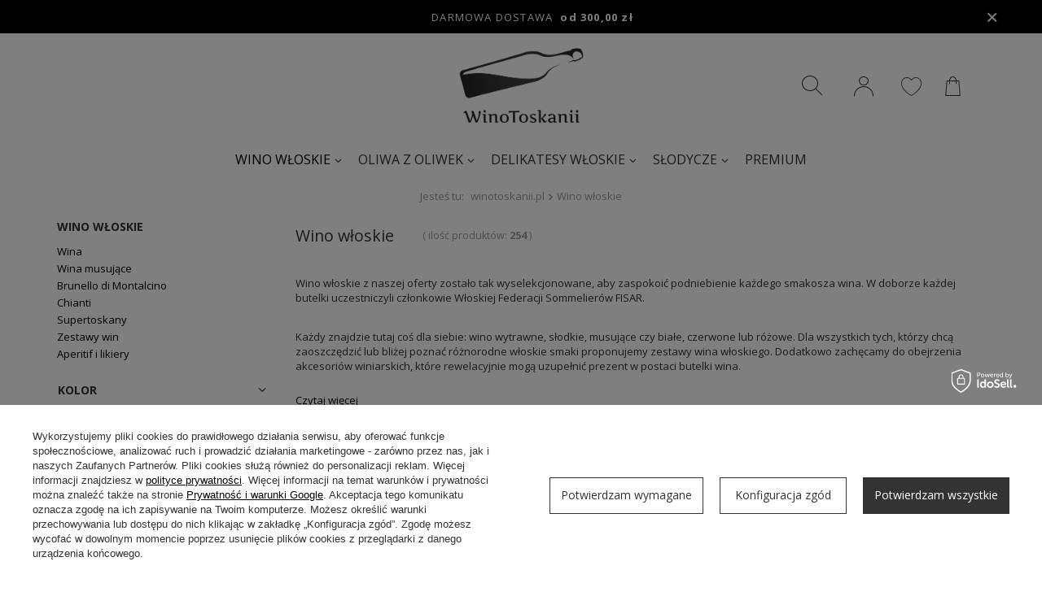

--- FILE ---
content_type: text/html; charset=utf-8
request_url: https://winotoskanii.pl/pol_m_Wino-wloskie-100.html
body_size: 32491
content:
<!DOCTYPE html>
<html lang="pl" ><head><meta name='viewport' content='user-scalable=no, initial-scale = 1.0, maximum-scale = 6.0, width=device-width'/> <link rel="preload" crossorigin="anonymous" as="font" href="/gfx/pol/fontello.woff?v=2"> <link rel="preload" crossorigin="anonymous" as="font" href="/gfx/pol/OpenSans-Regular.woff2"><meta http-equiv="Content-Type" content="text/html; charset=utf-8"><meta http-equiv="X-UA-Compatible" content="IE=edge"><title>Wino włoskie</title><meta name="keywords" content="kategorie"><meta name="description" content="Sklep z włoskimi winami czerwonymi, białymi i różowymi. Wina z Włoch na co dzień, do kolacji, na prezent oraz prestiżowe wina inwestycyjne do leżakowania."><link rel="icon" href="/gfx/pol/favicon.ico"><meta name="theme-color" content="#333333"><meta name="msapplication-navbutton-color" content="#333333"><meta name="apple-mobile-web-app-status-bar-style" content="#333333"><link rel="stylesheet" type="text/css" href="/gfx/pol/style.css.gzip?r=1751615768"><style>
                    @font-face{font-family:'Open Sans';src:url('/gfx/pol/OpenSans-Regular.eot');src: url('/gfx/pol/OpenSans-Regular.eot?#iefix') format('embedded-opentype'),url('/gfx/pol/OpenSans-Regular.woff2') format('woff2'),url('/gfx/pol/OpenSans-Regular.woff') format('woff'),url('/gfx/pol/OpenSans-Regular.ttf') format('truetype'),url('/gfx/pol/OpenSans-Regular.svg#OpenSans-Regular') format('svg');font-weight: normal;font-style: normal;font-display: swap;}
                    @font-face{font-family:'Open Sans';src:url('/gfx/pol/OpenSans-Light.eot');src: url('/gfx/pol/OpenSans-Light.eot?#iefix') format('embedded-opentype'),url('/gfx/pol/OpenSans-Light.woff2') format('woff2'),url('/gfx/pol/OpenSans-Light.woff') format('woff'),url('/gfx/pol/OpenSans-Light.ttf') format('truetype'),url('/gfx/pol/OpenSans-Light.svg#OpenSans-Light') format('svg');font-weight: 300;font-style: normal;font-display: swap;}
                    @font-face{font-family:'Open Sans';src:url('/gfx/pol/OpenSans-SemiBold.eot');src: url('/gfx/pol/OpenSans-SemiBold.eot?#iefix') format('embedded-opentype'),url('/gfx/pol/OpenSans-SemiBold.woff2') format('woff2'),url('/gfx/pol/OpenSans-SemiBold.woff') format('woff'),url('/gfx/pol/OpenSans-SemiBold.ttf') format('truetype'),url('/gfx/pol/OpenSans-SemiBold.svg#OpenSans-SemiBold') format('svg');font-weight: 600;font-style: normal;font-display: swap;}
                    @font-face{font-family:'WineToscana';src:url('/data/include/cms/fonts/wine-toscana-font.eot');src:url('/data/include/cms/fonts/wine-toscana-font.eot#iefix') format('embedded-opentype'),url('/data/include/cms/fonts/wine-toscana-font.woff') format('woff'),url('/data/include/cms/fonts/wine-toscana-font') format('truetype'),url('/data/include/cms/fonts/wine-toscana-font.svg') format('svg');font-weight:normal;font-style:normal;font-display:swap;}
                    @font-face{font-family:'FontAwesome';src:url('/gfx/pol/fontello.eot?r=1751615768');src:url('/gfx/pol/fontello.eot#iefix') format('embedded-opentype'),url('/gfx/pol/fontello.woff?v=2') format('woff'),url('/gfx/pol/fontello.ttf?r=1751615768') format('truetype'),url('/gfx/pol/fontello.svg#fontello') format('svg');font-weight:normal;font-style:normal;font-display:swap}
					</style><script>var app_shop={urls:{prefix:'data="/gfx/'.replace('data="', '')+'pol/',graphql:'/graphql/v1/'},vars:{priceType:'gross',priceTypeVat:true,productDeliveryTimeAndAvailabilityWithBasket:false,geoipCountryCode:'US',currency:{id:'PLN',symbol:'zł',country:'pl',format:'###,##0.00',beforeValue:false,space:true,decimalSeparator:',',groupingSeparator:' '},language:{id:'pol',symbol:'pl',name:'Polski'},},txt:{priceTypeText:' brutto',},fn:{},fnrun:{},files:[],graphql:{}};const getCookieByName=(name)=>{const value=`; ${document.cookie}`;const parts = value.split(`; ${name}=`);if(parts.length === 2) return parts.pop().split(';').shift();return false;};if(getCookieByName('freeeshipping_clicked')){document.documentElement.classList.remove('--freeShipping');}if(getCookieByName('rabateCode_clicked')){document.documentElement.classList.remove('--rabateCode');}function hideClosedBars(){const closedBarsArray=JSON.parse(localStorage.getItem('closedBars'))||[];if(closedBarsArray.length){const styleElement=document.createElement('style');styleElement.textContent=`${closedBarsArray.map((el)=>`#${el}`).join(',')}{display:none !important;}`;document.head.appendChild(styleElement);}}hideClosedBars();</script><meta name="robots" content="index,follow"><meta name="rating" content="general"><meta name="Author" content="WinoToskanii na bazie IdoSell (www.idosell.com/shop).">
<!-- Begin partytown html or js -->

<script>partytownConfig = ["gtm_web_worker_active"] </script><script>partytown = {
          lib: "/partytown/",
          resolveUrl: function (url, location, type) {
            if (url.pathname.includes("debug/bootstrap")) {
                  const proxyUrl = new URL(`${location?.origin}/proxy/${url.href}`);
                  return proxyUrl;
              }
            if (url.href.search("proxy") === -1 && type === "script" && url.href.includes("facebook")) {
                const proxyUrl = new URL(`${location?.origin}/proxy/${url.href}`);
                return proxyUrl;
            }
            return url;
          },
          forward: [["dataLayer.push", { preserveBehavior: true }] , ""],
        }; window?.partytownCallback?.();</script><script>const t={preserveBehavior:!1},e=e=>{if("string"==typeof e)return[e,t];const[n,r=t]=e;return[n,{...t,...r}]},n=Object.freeze((t=>{const e=new Set;let n=[];do{Object.getOwnPropertyNames(n).forEach((t=>{"function"==typeof n[t]&&e.add(t)}))}while((n=Object.getPrototypeOf(n))!==Object.prototype);return Array.from(e)})());!function(t,r,o,i,a,s,c,d,l,p,u=t,f){function h(){f||(f=1,"/"==(c=(s.lib||"/~partytown/")+(s.debug?"debug/":""))[0]&&(l=r.querySelectorAll('script[type="text/partytown"]'),i!=t?i.dispatchEvent(new CustomEvent("pt1",{detail:t})):(d=setTimeout(v,1e4),r.addEventListener("pt0",w),a?y(1):o.serviceWorker?o.serviceWorker.register(c+(s.swPath||"partytown-sw.js"),{scope:c}).then((function(t){t.active?y():t.installing&&t.installing.addEventListener("statechange",(function(t){"activated"==t.target.state&&y()}))}),console.error):v())))}function y(e){p=r.createElement(e?"script":"iframe"),t._pttab=Date.now(),e||(p.style.display="block",p.style.width="0",p.style.height="0",p.style.border="0",p.style.visibility="hidden",p.setAttribute("aria-hidden",!0)),p.src=c+"partytown-"+(e?"atomics.js?v=0.10.1":"sandbox-sw.html?"+t._pttab),r.querySelector(s.sandboxParent||"body").appendChild(p)}function v(n,o){for(w(),i==t&&(s.forward||[]).map((function(n){const[r]=e(n);delete t[r.split(".")[0]]})),n=0;n<l.length;n++)(o=r.createElement("script")).innerHTML=l[n].innerHTML,o.nonce=s.nonce,r.head.appendChild(o);p&&p.parentNode.removeChild(p)}function w(){clearTimeout(d)}s=t.partytown||{},i==t&&(s.forward||[]).map((function(r){const[o,{preserveBehavior:i}]=e(r);u=t,o.split(".").map((function(e,r,o){var a;u=u[o[r]]=r+1<o.length?u[o[r]]||(a=o[r+1],n.includes(a)?[]:{}):(()=>{let e=null;if(i){const{methodOrProperty:n,thisObject:r}=((t,e)=>{let n=t;for(let t=0;t<e.length-1;t+=1)n=n[e[t]];return{thisObject:n,methodOrProperty:e.length>0?n[e[e.length-1]]:void 0}})(t,o);"function"==typeof n&&(e=(...t)=>n.apply(r,...t))}return function(){let n;return e&&(n=e(arguments)),(t._ptf=t._ptf||[]).push(o,arguments),n}})()}))})),"complete"==r.readyState?h():(t.addEventListener("DOMContentLoaded",h),t.addEventListener("load",h))}(window,document,navigator,top,window.crossOriginIsolated);</script>

<!-- End partytown html or js -->

<!-- Begin LoginOptions html -->

<style>
#client_new_social .service_item[data-name="service_Apple"]:before, 
#cookie_login_social_more .service_item[data-name="service_Apple"]:before,
.oscop_contact .oscop_login__service[data-service="Apple"]:before {
    display: block;
    height: 2.6rem;
    content: url('/gfx/standards/apple.svg?r=1743165583');
}
.oscop_contact .oscop_login__service[data-service="Apple"]:before {
    height: auto;
    transform: scale(0.8);
}
#client_new_social .service_item[data-name="service_Apple"]:has(img.service_icon):before,
#cookie_login_social_more .service_item[data-name="service_Apple"]:has(img.service_icon):before,
.oscop_contact .oscop_login__service[data-service="Apple"]:has(img.service_icon):before {
    display: none;
}
</style>

<!-- End LoginOptions html -->

<!-- Open Graph -->
<meta property="og:type" content="website"><meta property="og:url" content="https://winotoskanii.pl/pol_m_Wino-wloskie-100.html
"><meta property="og:title" content="Wino włoskie | WinoToskanii"><meta property="og:description" content="Wino włoskie |  | Wino włoskie"><meta property="og:site_name" content="WinoToskanii"><meta property="og:locale" content="pl_PL"><meta property="og:image" content="https://winotoskanii.pl/hpeciai/1568b7de9d537059b33a7f6ff6ab512f/pol_pl_Biondi-Santi-Brunello-di-Montalcino-DOCG-2019-czerwone-wino-wytrawne-4874_2.jpg"><meta property="og:image:width" content="450"><meta property="og:image:height" content="450"><link rel="manifest" href="https://winotoskanii.pl/data/include/pwa/1/manifest.json?t=3"><meta name="apple-mobile-web-app-capable" content="yes"><meta name="apple-mobile-web-app-status-bar-style" content="black"><meta name="apple-mobile-web-app-title" content="WinoToskanii"><link rel="apple-touch-icon" href="/data/include/pwa/1/icon-128.png"><link rel="apple-touch-startup-image" href="/data/include/pwa/1/logo-512.png" /><meta name="msapplication-TileImage" content="/data/include/pwa/1/icon-144.png"><meta name="msapplication-TileColor" content="#2F3BA2"><meta name="msapplication-starturl" content="/"><script type="application/javascript">var _adblock = true;</script><script async src="/data/include/advertising.js"></script><script type="application/javascript">var statusPWA = {
                online: {
                    txt: "Połączono z internetem",
                    bg: "#5fa341"
                },
                offline: {
                    txt: "Brak połączenia z internetem",
                    bg: "#eb5467"
                }
            }</script><script async type="application/javascript" src="/ajax/js/pwa_online_bar.js?v=1&r=6"></script><script >
window.dataLayer = window.dataLayer || [];
window.gtag = function gtag() {
dataLayer.push(arguments);
}
gtag('consent', 'default', {
'ad_storage': 'denied',
'analytics_storage': 'denied',
'ad_personalization': 'denied',
'ad_user_data': 'denied',
'wait_for_update': 500
});

gtag('set', 'ads_data_redaction', true);
</script><script id="iaiscript_1" data-requirements="W10=" data-ga4_sel="ga4script">
window.iaiscript_1 = `<${'script'}  class='google_consent_mode_update'>
gtag('consent', 'update', {
'ad_storage': 'granted',
'analytics_storage': 'granted',
'ad_personalization': 'granted',
'ad_user_data': 'granted'
});
</${'script'}>`;
</script>
<!-- End Open Graph -->
<link rel="next" href="https://winotoskanii.pl/pol_m_Wino-wloskie-100.html?counter=1"/>
<link rel="canonical" href="https://winotoskanii.pl/pol_m_Wino-wloskie-100.html" />

                <!-- Global site tag (gtag.js) -->
                <script  async src="https://www.googletagmanager.com/gtag/js?id=AW-880161643"></script>
                <script >
                    window.dataLayer = window.dataLayer || [];
                    window.gtag = function gtag(){dataLayer.push(arguments);}
                    gtag('js', new Date());
                    
                    gtag('config', 'AW-880161643', {"allow_enhanced_conversions":true});
gtag('config', 'G-ELSHVQ4HJ7');

                </script>
                            <!-- Google Tag Manager -->
                    <script >(function(w,d,s,l,i){w[l]=w[l]||[];w[l].push({'gtm.start':
                    new Date().getTime(),event:'gtm.js'});var f=d.getElementsByTagName(s)[0],
                    j=d.createElement(s),dl=l!='dataLayer'?'&l='+l:'';j.async=true;j.src=
                    'https://www.googletagmanager.com/gtm.js?id='+i+dl;f.parentNode.insertBefore(j,f);
                    })(window,document,'script','dataLayer','GTM-MVR2DTFZ');</script>
            <!-- End Google Tag Manager -->
<!-- Begin additional html or js -->


<!--63|1|25| modified: 2023-09-05 06:49:37-->
<style type="text/css">
#main_hotspot_zone1 .products_wrapper, #main_hotspot_zone2 .products_wrapper {width: auto;}
.shipping_time_popup {    box-shadow: 0 2px 0 0 rgba(0,0,0,0.05);    color: #aaa;    font-size: 12px;    padding-bottom: 20px;    text-align: center;}
.shipping_time_popup b {    color: #222;    font-size: 18px;}
.shipping_time_popup span {    font-size: 18px;    font-weight: bold;    padding-left: 3px;    color: #333;}
@media only screen and (max-width: 757px){
.n59581_tooltip_dictionary {
    width: 100%;
    max-height: 300px;
    overflow: scroll;
    margin-left: 3px;
}
}
</style>
<!--64|1|25| modified: 2023-09-05 06:49:51-->
<style type="text/css"> 
@media only screen and (max-width: 757px) {
#blog-item iframe   { max-width: 425px; width: 100%; }
}
</style>
<!--26|1|10| modified: 2020-06-04 11:33:22-->
<meta name="google-site-verification" content="a8fw4Cp51N4H1SB8b5XnSczQTVNBjzrY7WcEVT26hUQ" />
<!--60|1|23| modified: 2024-07-19 08:26:02-->
<!-- Google tag (gtag.js) -->
<script async src="https://www.googletagmanager.com/gtag/js?id=G-ELSHVQ4HJ7"></script>
<script>
  window.dataLayer = window.dataLayer || [];
  function gtag(){dataLayer.push(arguments);}
  gtag('js', new Date());

  gtag('config', 'G-ELSHVQ4HJ7');
</script>

<!-- End additional html or js -->
<link rel="preload" as="image" media="(max-width: 420px)" href="/hpeciai/d86f345655253e697d7c627b5b7ec7e7/pol_is_Biondi-Santi-Brunello-di-Montalcino-DOCG-2019-czerwone-wino-wytrawne-4874jpg"><link rel="preload" as="image" media="(min-width: 420.1px)" href="/hpeciai/3c9617e07e27cdc6349fe3d80d8f9592/pol_il_Biondi-Santi-Brunello-di-Montalcino-DOCG-2019-czerwone-wino-wytrawne-4874jpg"><link rel="preload" as="image" media="(max-width: 420px)" href="/hpeciai/fd56f114c4b26785561dd10ed3d900a2/pol_is_Talenti-Brunello-di-Montalcino-DOCG-2019-czerwone-wino-wytrawne-4873jpg"><link rel="preload" as="image" media="(min-width: 420.1px)" href="/hpeciai/30ec6dc243cc3aa9b7144bcf23a0e5ff/pol_il_Talenti-Brunello-di-Montalcino-DOCG-2019-czerwone-wino-wytrawne-4873jpg"></head><body><script>
					var script = document.createElement('script');
					script.src = app_shop.urls.prefix + 'envelope.js';

					document.getElementsByTagName('body')[0].insertBefore(script, document.getElementsByTagName('body')[0].firstChild);
				</script><div id="container" class="search_page "><div id="freeShipping" class="freeShipping"><div class="freeShippingWrap container mx-auto"><span class="freeShipping__info">Darmowa dostawa</span><strong class="freeShipping__val">
                                    od 
                                    300,00 zł</strong><a href="" class="freeShipping__close"></a></div></div><header class="row mx-auto flex-nowrap flex-md-wrap container commercial_banner"><script class="ajaxLoad">
                                app_shop.vars.vat_registered = "true";
                                app_shop.vars.currency_format = "###,##0.00";
                                
                                    app_shop.vars.currency_before_value = false;
                                
                                    app_shop.vars.currency_space = true;
                                
                                app_shop.vars.symbol = "zł";
                                app_shop.vars.id= "PLN";
                                app_shop.vars.baseurl = "http://winotoskanii.pl/";
                                app_shop.vars.sslurl= "https://winotoskanii.pl/";
                                app_shop.vars.curr_url= "%2Fpol_m_Wino-wloskie-100.html";
                                

                                var currency_decimal_separator = ',';
                                var currency_grouping_separator = ' ';

                                
                                    app_shop.vars.blacklist_extension = ["exe","com","swf","js","php"];
                                
                                    app_shop.vars.blacklist_mime = ["application/javascript","application/octet-stream","message/http","text/javascript","application/x-deb","application/x-javascript","application/x-shockwave-flash","application/x-msdownload"];
                                
                                    app_shop.urls.contact = "/contact-pol.html";
                                </script><div id="viewType" style="display:none"></div><div id="logo" class="col-6 offset-md-4 col-md-4 d-flex py-0 py-0 align-items-center justify-content-md-center"><a href="/" target="_self"><img src="/data/gfx/mask/pol/logo_1_big.webp" alt="WinoToskanii" width="400" height="289"></a></div><div class="header-right col-md-4 d-flex justify-content-end align-items-md-center"><form action="https://winotoskanii.pl/search.php" method="get" id="menu_search" class="menu_search px-0 col-md-2"><a href="#showSearchForm" class="menu_search__mobile"></a><div class="menu_search__block"><div class="menu_search__item --input"><input class="menu_search__input" type="text" name="text" autocomplete="off" style="display:none" placeholder="Wpisz czego szukasz"><div class="menu_search__submit"></div><button class="menu_search__submit d-none" type="submit"></button></div><div class="menu_search__item --results search_result"></div></div></form><div id="menu_settings" class="col-md-4 px-0 d-flex align-items-center justify-content-center"><div class="open_trigger d-none"><span class="d-none d-md-inline-block flag_txt">zł</span><div class="menu_settings_wrapper d-md-none"><div class="menu_settings_inline"><div class="menu_settings_header">
                                                                            Język i waluta: 
                                                                    </div><div class="menu_settings_content"><span class="menu_settings_flag flag flag_pol"></span><strong class="menu_settings_value"><span class="menu_settings_language">pl</span><span> | </span><span class="menu_settings_currency">zł</span></strong></div></div><div class="menu_settings_inline"><div class="menu_settings_header">
                                                                            Dostawa do: 
                                                                    </div><div class="menu_settings_content"><strong class="menu_settings_value">Polska</strong></div></div></div><i class="icon-angle-down d-none d-md-inline-block"></i></div><form action="https://winotoskanii.pl/settings.php" method="post"><ul class="bg_alter"><li><div class="form-group"><label for="menu_settings_curr">Waluta</label><div class="select-after"><select class="form-control" name="curr" id="menu_settings_curr"><option value="PLN" selected>zł</option><option value="EUR">€ (1 zł = 0.2374€)
                                                                                                                            </option></select></div></div></li><li class="buttons"><button class="btn --solid --large" type="submit">
                                                                    Zastosuj zmiany
                                                            </button></li></ul></form><div id="menu_additional"><a class="account_link" href="https://winotoskanii.pl/login.php"><i class="icon-toscanafont-user"></i></a><div class="shopping_list_top" data-empty="true"><a href="https://winotoskanii.pl/pl/shoppinglist/" class="wishlist_link slt_link"><i class="icon-toscanafont-heart"></i><span class="badge-count d-none"></span></a><div class="slt_lists"><ul class="slt_lists__nav"><li class="slt_lists__nav_item" data-list_skeleton="true" data-list_id="true" data-shared="true"><a class="slt_lists__nav_link" data-list_href="true"><span class="slt_lists__nav_name" data-list_name="true"></span><span class="slt_lists__count" data-list_count="true">0</span></a></li></ul><span class="slt_lists__empty">Dodaj do nich produkty, które lubisz i chcesz kupić później.</span></div></div></div></div><div class="sl_choose sl_dialog"><div class="sl_choose__wrapper sl_dialog__wrapper p-4 p-md-5"><div class="sl_choose__item --top sl_dialog_close mb-2"><strong class="sl_choose__label">Zapisz na liście zakupowej</strong></div><div class="sl_choose__item --lists" data-empty="true"><div class="sl_choose__list f-group --radio m-0 d-md-flex align-items-md-center justify-content-md-between" data-list_skeleton="true" data-list_id="true" data-shared="true"><input type="radio" name="add" class="sl_choose__input f-control" id="slChooseRadioSelect" data-list_position="true"><label for="slChooseRadioSelect" class="sl_choose__group_label f-label py-4" data-list_position="true"><span class="sl_choose__sub d-flex align-items-center"><span class="sl_choose__name" data-list_name="true"></span><span class="sl_choose__count" data-list_count="true">0</span></span></label><button type="button" class="sl_choose__button --desktop btn --solid">Zapisz</button></div></div><div class="sl_choose__item --create sl_create mt-4"><a href="#new" class="sl_create__link  align-items-center">Stwórz nową listę zakupową</a><form class="sl_create__form align-items-center"><div class="sl_create__group f-group --small mb-0"><input type="text" class="sl_create__input f-control" required="required"><label class="sl_create__label f-label">Nazwa nowej listy</label></div><button type="submit" class="sl_create__button btn --solid ml-2 ml-md-3">Utwórz listę</button></form></div><div class="sl_choose__item --mobile mt-4 d-flex justify-content-center d-md-none"><button class="sl_choose__button --mobile btn --solid --large">Zapisz</button></div></div></div><div id="menu_basket" class="col-md-6 px-0 pr-md-3 topBasket"><span class="topBasket__wrap"><a class="topBasket__sub" href="/basketedit.php"><span class="badge badge-info"></span><strong class="topBasket__price" style="display: none;">0,00 zł</strong></a><div class="topBasket__details__wrap" style="display: none !important;"><div class="topBasket__details --products" style=""><div class="basket_label">KOSZYK</div><div class="topBasket__block --labels d-none"><label class="topBasket__item --name">Produkt</label><label class="topBasket__item --sum">Ilość</label><label class="topBasket__item --prices">Cena</label></div><div class="topBasket__block --products"></div></div><div class="topBasket__details__total"><div class="topBasket__details --total" style=""><span class="topBasket__name">Razem</span><span id="totalCost"></span></div><div class="topBasket__details --shipping" style=""><span class="topBasket__name">Dostawa od</span><span id="shipppingCost"></span></div><div class="topBasket__details --goToCart" style=""><a href="/basketedit.php">Przejdź do koszyka</a></div></div></div></span><script>
                                                app_shop.vars.cache_html = true;
                                            </script></div></div><nav id="menu_categories" class="col-md-12 px-0 px-md-3 wide"><button type="button" class="navbar-toggler"><i class="icon-reorder"></i></button><div class="navbar-collapse" id="menu_navbar"><ul class="navbar-nav mx-md-n2 justify-content-center"><li class="nav-item active"><a  href="/pol_m_Wino-wloskie-100.html" target="_self" title="Wino włoskie" class="nav-link active" >Wino włoskie</a><ul class="navbar-subnav"><li class="nav-item"><a class="nav-link" href="/pol_m_Wino-wloskie_Wina-101.html" target="_self">Wina</a><ul class="navbar-subsubnav"><li class="nav-item"><a class="nav-link" href="/pol_m_Wino-wloskie_Wina_Wina-biale-261.html" target="_self">Wina białe</a></li><li class="nav-item"><a class="nav-link" href="/pol_m_Wino-wloskie_Wina_Wina-czerwone-262.html" target="_self">Wina czerwone</a></li><li class="nav-item"><a class="nav-link" href="/pol_m_Wino-wloskie_Wina_Wina-rozowe-263.html" target="_self">Wina różowe</a></li><li class="nav-item display-all"><a class="nav-link display-all" href="/pol_m_Wino-wloskie_Wina-101.html">+ Pokaż wszystkie</a></li></ul></li><li class="nav-item"><a class="nav-link" href="/pol_m_Wino-wloskie_Wina-musujace-425.html" target="_self">Wina musujące</a><ul class="navbar-subsubnav"><li class="nav-item"><a class="nav-link" href="/pol_m_Wino-wloskie_Wina-musujace_Metoda-klasyczna-426.html" target="_self">Metoda klasyczna</a></li><li class="nav-item"><a class="nav-link" href="/pol_m_Wino-wloskie_Wina-musujace_Prosecco-202.html" target="_self">Prosecco</a></li><li class="nav-item"><a class="nav-link" href="/pol_m_Wino-wloskie_Wina-musujace_Spumante-427.html" target="_self">Spumante</a></li><li class="nav-item"><a class="nav-link" href="/pol_m_Wino-wloskie_Wina-musujace_Frizzante-428.html" target="_self">Frizzante</a></li><li class="nav-item display-all"><a class="nav-link display-all" href="/pol_m_Wino-wloskie_Wina-musujace-425.html">+ Pokaż wszystkie</a></li></ul></li><li class="nav-item empty"><a class="nav-link" href="/pol_m_Wino-wloskie_Brunello-di-Montalcino-152.html" target="_self">Brunello di Montalcino</a></li><li class="nav-item empty"><a class="nav-link" href="/pol_m_Wino-wloskie_Chianti-131.html" target="_self">Chianti</a></li><li class="nav-item empty"><a class="nav-link" href="/pol_m_Wino-wloskie_Supertoskany-300.html" target="_self">Supertoskany</a></li><li class="nav-item empty"><a class="nav-link" href="/pol_m_Wino-wloskie_Zestawy-win-153.html" target="_self">Zestawy win</a></li><li class="nav-item empty"><a class="nav-link" href="/pol_m_Wino-wloskie_Aperitif-i-likiery-299.html" target="_self">Aperitif i likiery</a></li><li class="nav-item display-all empty"><a class="nav-link display-all" href="/pol_m_Wino-wloskie-100.html">+ Pokaż wszystkie</a></li></ul></li><li class="nav-item"><a  href="/pol_m_Oliwa-z-oliwek-169.html" target="_self" title="Oliwa z oliwek" class="nav-link" >Oliwa z oliwek</a><ul class="navbar-subnav"><li class="nav-item empty"><a class="nav-link" href="/pol_m_Oliwa-z-oliwek_Oliwa-z-oliwek-Extra-Vergine-421.html" target="_self">Oliwa z oliwek Extra Vergine</a></li><li class="nav-item empty"><a class="nav-link" href="/pol_m_Oliwa-z-oliwek_Oliwa-z-oliwek-niefiltrowana-422.html" target="_self">Oliwa z oliwek niefiltrowana</a></li><li class="nav-item empty"><a class="nav-link" href="/pol_m_Oliwa-z-oliwek_Oliwa-z-oliwek-smakowa-423.html" target="_self">Oliwa z oliwek smakowa</a></li><li class="nav-item empty"><a class="nav-link" href="/pol_m_Oliwa-z-oliwek_Oliwa-z-oliwek-do-smazenia-424.html" target="_self">Oliwa z oliwek do smażenia</a></li><li class="nav-item display-all empty"><a class="nav-link display-all" href="/pol_m_Oliwa-z-oliwek-169.html">+ Pokaż wszystkie</a></li></ul></li><li class="nav-item"><a  href="/pol_m_Delikatesy-wloskie-160.html" target="_self" title="Delikatesy włoskie" class="nav-link" >Delikatesy włoskie</a><ul class="navbar-subnav"><li class="nav-item empty"><a class="nav-link" href="/pol_m_Delikatesy-wloskie_Buliony-162.html" target="_self">Buliony</a></li><li class="nav-item"><a class="nav-link" href="/pol_m_Delikatesy-wloskie_Kawa-wloska-135.html" target="_self">Kawa włoska</a><ul class="navbar-subsubnav"><li class="nav-item"><a class="nav-link" href="/pol_m_Delikatesy-wloskie_Kawa-wloska_Kawa-mielona-155.html" target="_self">Kawa mielona</a></li><li class="nav-item"><a class="nav-link" href="/pol_m_Delikatesy-wloskie_Kawa-wloska_Kawa-ziarnista-156.html" target="_self">Kawa ziarnista</a></li><li class="nav-item"><a class="nav-link" href="/pol_m_Delikatesy-wloskie_Kawa-wloska_Goppion-Caffe-039-157.html" target="_self">Goppion Caffe&#039;</a></li><li class="nav-item"><a class="nav-link" href="/pol_m_Delikatesy-wloskie_Kawa-wloska_Kawa-bezkofeinowa-159.html" target="_self">Kawa bezkofeinowa</a></li><li class="nav-item display-all"><a class="nav-link display-all" href="/pol_m_Delikatesy-wloskie_Kawa-wloska-135.html">+ Pokaż wszystkie</a></li></ul></li><li class="nav-item empty"><a class="nav-link" href="/pol_m_Delikatesy-wloskie_Makarony-163.html" target="_self">Makarony</a></li><li class="nav-item empty"><a class="nav-link" href="/pol_m_Delikatesy-wloskie_Maka-164.html" target="_self">Mąka</a></li><li class="nav-item empty"><a class="nav-link" href="/pol_m_Delikatesy-wloskie_Napoje-165.html" target="_self">Napoje</a></li><li class="nav-item"><a class="nav-link" href="/pol_m_Delikatesy-wloskie_Octy-166.html" target="_self">Octy</a><ul class="navbar-subsubnav"><li class="nav-item"><a class="nav-link" href="/pol_m_Delikatesy-wloskie_Octy_Ocet-balsamiczny-167.html" target="_self">Ocet balsamiczny</a></li><li class="nav-item"><a class="nav-link" href="/pol_m_Delikatesy-wloskie_Octy_Ocet-winny-168.html" target="_self">Ocet winny</a></li></ul></li><li class="nav-item empty"><a class="nav-link" href="/pol_m_Delikatesy-wloskie_Przekaski-170.html" target="_self">Przekąski</a></li><li class="nav-item"><a class="nav-link" href="/pol_m_Delikatesy-wloskie_Przetwory-171.html" target="_self">Przetwory</a><ul class="navbar-subsubnav"><li class="nav-item"><a class="nav-link" href="/pol_m_Delikatesy-wloskie_Przetwory_Przetwory-owocowe-172.html" target="_self">Przetwory owocowe</a></li><li class="nav-item"><a class="nav-link" href="/pol_m_Delikatesy-wloskie_Przetwory_Przetwory-warzywne-173.html" target="_self">Przetwory warzywne</a></li></ul></li><li class="nav-item empty"><a class="nav-link" href="/pol_m_Delikatesy-wloskie_Przyprawy-174.html" target="_self">Przyprawy</a></li><li class="nav-item empty"><a class="nav-link" href="/pol_m_Delikatesy-wloskie_Ryby-i-owoce-morza-178.html" target="_self">Ryby i owoce morza</a></li><li class="nav-item empty"><a class="nav-link" href="/pol_m_Delikatesy-wloskie_Ryz-175.html" target="_self">Ryż</a></li><li class="nav-item empty"><a class="nav-link" href="/pol_m_Delikatesy-wloskie_Sery-wloskie-176.html" target="_self">Sery włoskie</a></li><li class="nav-item empty"><a class="nav-link" href="/pol_m_Delikatesy-wloskie_Sosy-177.html" target="_self">Sosy</a></li><li class="nav-item empty"><a class="nav-link" href="/pol_m_Delikatesy-wloskie_Trufle-264.html" target="_self">Trufle</a></li><li class="nav-item empty"><a class="nav-link" href="/pol_m_Delikatesy-wloskie_Wedliny-179.html" target="_self">Wędliny</a></li><li class="nav-item empty"><a class="nav-link" href="/pol_m_Delikatesy-wloskie_Pozostale-180.html" target="_self">Pozostałe</a></li><li class="nav-item display-all empty"><a class="nav-link display-all" href="/pol_m_Delikatesy-wloskie-160.html">+ Pokaż wszystkie</a></li></ul></li><li class="nav-item"><a  href="/pol_m_Slodycze-161.html" target="_self" title="Słodycze" class="nav-link" >Słodycze</a><ul class="navbar-subnav"><li class="nav-item empty"><a class="nav-link" href="/pol_m_Slodycze_Babki-181.html" target="_self">Babki</a></li><li class="nav-item empty"><a class="nav-link" href="/pol_m_Slodycze_Ciastka-183.html" target="_self">Ciastka</a></li><li class="nav-item empty"><a class="nav-link" href="/pol_m_Slodycze_Czekoladki-184.html" target="_self">Czekoladki</a></li><li class="nav-item empty"><a class="nav-link" href="/pol_m_Slodycze_Czekolady-185.html" target="_self">Czekolady</a></li><li class="nav-item empty"><a class="nav-link" href="/pol_m_Slodycze_Kremy-do-smarowania-260.html" target="_self">Kremy do smarowania</a></li><li class="nav-item empty"><a class="nav-link" href="/pol_m_Slodycze_Wafelki-186.html" target="_self">Wafelki</a></li><li class="nav-item display-all empty"><a class="nav-link display-all" href="/pol_m_Slodycze-161.html">+ Pokaż wszystkie</a></li></ul></li><li class="nav-item"><a  href="/Premium.html" target="_self" title="Premium" class="nav-link" >Premium</a></li></ul></div></nav><div class="breadcrumbs col-md-12"><div class="back_button"><button id="back_button"><i class="icon-angle-left"></i> Wstecz</button></div><div class="list_wrapper"><ol><li><span>Jesteś tu:  </span></li><li class="bc-main"><span><a href="/">winotoskanii.pl</a></span></li><li class="bc-item-1 bc-active"><span>Wino włoskie</span></li></ol></div></div></header><div id="layout" class="row clearfix container mx-auto"><aside class="col-3"><section class="shopping_list_menu"><div class="shopping_list_menu__block --lists slm_lists" data-empty="true"><span class="slm_lists__label">Listy zakupowe</span><ul class="slm_lists__nav"><li class="slm_lists__nav_item" data-list_skeleton="true" data-list_id="true" data-shared="true"><a class="slm_lists__nav_link" data-list_href="true"><span class="slm_lists__nav_name" data-list_name="true"></span><span class="slm_lists__count" data-list_count="true">0</span></a></li><li class="slm_lists__nav_header"><span class="slm_lists__label">Listy zakupowe</span></li></ul><a href="#manage" class="slm_lists__manage d-none align-items-center d-md-flex">Zarządzaj listami</a></div><div class="shopping_list_menu__block --bought slm_bought"><a class="slm_bought__link d-flex" href="https://winotoskanii.pl/products-bought.php">
                                            Lista dotychczas zamówionych produktów
                                        </a></div><div class="shopping_list_menu__block --info slm_info"><strong class="slm_info__label d-block mb-3">Jak działa lista zakupowa?</strong><ul class="slm_info__list"><li class="slm_info__list_item d-flex mb-3">
                                                Po zalogowaniu możesz umieścić i przechowywać na liście zakupowej dowolną liczbę produktów nieskończenie długo.
                                            </li><li class="slm_info__list_item d-flex mb-3">
                                                Dodanie produktu do listy zakupowej nie oznacza automatycznie jego rezerwacji.
                                            </li><li class="slm_info__list_item d-flex mb-3">
                                                Dla niezalogowanych klientów lista zakupowa przechowywana jest do momentu wygaśnięcia sesji (około 24h).
                                            </li></ul></div></section><div class="setMobileGrid" data-item="#menu_navbar"></div><div class="setMobileGrid" data-item="#menu_navbar3" data-ismenu1="true"></div><div class="setMobileGrid" data-item="#menu_blog"></div><div class="login_menu_block d-lg-none" id="login_menu_block"><a class="sign_in_link" href="/login.php" title=""><i class="icon-user"></i><span>Zaloguj się</span></a><a class="registration_link" href="/client-new.php?register" title=""><i class="icon-lock"></i><span>Zarejestruj się</span></a><a class="order_status_link" href="/order-open.php" title=""><i class="icon-globe"></i><span>Sprawdź status zamówienia</span></a></div><div class="setMobileGrid" data-item="#menu_contact"></div><div class="setMobileGrid" data-item="#menu_settings"></div><div id="menu_categories2" class="mb-4"><span class="menu_categories_label">Wino włoskie</span><ul class="no_active"><li><a href="/pol_m_Wino-wloskie_Wina-101.html" target="_self">Wina</a></li><li><a href="/pol_m_Wino-wloskie_Wina-musujace-425.html" target="_self">Wina musujące</a></li><li><a href="/pol_m_Wino-wloskie_Brunello-di-Montalcino-152.html" target="_self">Brunello di Montalcino</a></li><li><a href="/pol_m_Wino-wloskie_Chianti-131.html" target="_self">Chianti</a></li><li><a href="/pol_m_Wino-wloskie_Supertoskany-300.html" target="_self">Supertoskany</a></li><li><a href="/pol_m_Wino-wloskie_Zestawy-win-153.html" target="_self">Zestawy win</a></li><li><a href="/pol_m_Wino-wloskie_Aperitif-i-likiery-299.html" target="_self">Aperitif i likiery</a></li></ul></div><section id="Filters" class="filters mb-4"><form class="filters__form" method="get" action="/pol_m_Wino-wloskie-100.html"><div class="filters__block mb-1"><input type="hidden" class="__serialize" id="filter_traits29_input" name="filter_traits[29]" value=""><a class="filters__toggler --not-expanded
                                                                                    " data-id="filter_traits29"><div class="btn --icon-right d-block pr-4"><span>Kolor</span></div></a><div class="filters__expand" id="filter_traits29_expand" style="display:none"><ul class="filters__content --list" id="filter_traits29_content"><li class="filters__item mb-2
                                                                                                                                            "><div class="f-group --small --checkbox mb-0"><input type="checkbox" class="f-control" id="filter_traits29_44" data-id="filter_traits29" value="44"><label class="f-label" for="filter_traits29_44"><span class="--name">białe</span><span class="--quantity">99</span></label></div></li><li class="filters__item mb-2
                                                                                                                                            "><div class="f-group --small --checkbox mb-0"><input type="checkbox" class="f-control" id="filter_traits29_30" data-id="filter_traits29" value="30"><label class="f-label" for="filter_traits29_30"><span class="--name">czerwone</span><span class="--quantity">126</span></label></div></li><li class="filters__item mb-2
                                                                                                                                            "><div class="f-group --small --checkbox mb-0"><input type="checkbox" class="f-control" id="filter_traits29_190" data-id="filter_traits29" value="190"><label class="f-label" for="filter_traits29_190"><span class="--name">różne</span><span class="--quantity">2</span></label></div></li><li class="filters__item mb-2
                                                                                                                                            "><div class="f-group --small --checkbox mb-0"><input type="checkbox" class="f-control" id="filter_traits29_104" data-id="filter_traits29" value="104"><label class="f-label" for="filter_traits29_104"><span class="--name">różowe</span><span class="--quantity">16</span></label></div></li></ul><div class="filters__options"><button type="submit" class="--submit d-none btn py-0 pl-0 pr-3">
                                                                                                                    Zastosuj
                                                                                                            </button></div></div></div><div class="filters__block mb-1"><input type="hidden" class="__serialize" id="filter_traits27_input" name="filter_traits[27]" value=""><a class="filters__toggler --not-expanded
                                                                                    " data-id="filter_traits27"><div class="btn --icon-right d-block pr-4"><span>Charakter</span></div></a><div class="filters__expand" id="filter_traits27_expand" style="display:none"><ul class="filters__content --list" id="filter_traits27_content"><li class="filters__item mb-2
                                                                                                                                            "><div class="f-group --small --checkbox mb-0"><input type="checkbox" class="f-control" id="filter_traits27_3531" data-id="filter_traits27" value="3531"><label class="f-label" for="filter_traits27_3531"><span class="--name">frizzante (delikatnie musujące)</span><span class="--quantity">12</span></label></div></li><li class="filters__item mb-2
                                                                                                                                            "><div class="f-group --small --checkbox mb-0"><input type="checkbox" class="f-control" id="filter_traits27_114" data-id="filter_traits27" value="114"><label class="f-label" for="filter_traits27_114"><span class="--name">musujące</span><span class="--quantity">35</span></label></div></li><li class="filters__item mb-2
                                                                                                                                            "><div class="f-group --small --checkbox mb-0"><input type="checkbox" class="f-control" id="filter_traits27_28" data-id="filter_traits27" value="28"><label class="f-label" for="filter_traits27_28"><span class="--name">spokojne (niemusujące)</span><span class="--quantity">197</span></label></div></li></ul><div class="filters__options"><button type="submit" class="--submit d-none btn py-0 pl-0 pr-3">
                                                                                                                    Zastosuj
                                                                                                            </button></div></div></div><div class="filters__block mb-1"><input type="hidden" class="__serialize" id="filter_traits35_input" name="filter_traits[35]" value=""><a class="filters__toggler --not-expanded
                                                                                    " data-id="filter_traits35"><div class="btn --icon-right d-block pr-4"><span>Smak</span></div></a><div class="filters__expand" id="filter_traits35_expand" style="display:none"><ul class="filters__content --list" id="filter_traits35_content"><li class="filters__item mb-2
                                                                                                                                            "><div class="f-group --small --checkbox mb-0"><input type="checkbox" class="f-control" id="filter_traits35_6682" data-id="filter_traits35" value="6682"><label class="f-label" for="filter_traits35_6682"><span class="--name">passito</span><span class="--quantity">6</span></label></div></li><li class="filters__item mb-2
                                                                                                                                            "><div class="f-group --small --checkbox mb-0"><input type="checkbox" class="f-control" id="filter_traits35_58" data-id="filter_traits35" value="58"><label class="f-label" for="filter_traits35_58"><span class="--name">słodkie</span><span class="--quantity">25</span></label></div></li><li class="filters__item mb-2
                                                                                                                                            "><div class="f-group --small --checkbox mb-0"><input type="checkbox" class="f-control" id="filter_traits35_2973" data-id="filter_traits35" value="2973"><label class="f-label" for="filter_traits35_2973"><span class="--name">półsłodkie</span><span class="--quantity">4</span></label></div></li><li class="filters__item mb-2
                                                                                                                                            "><div class="f-group --small --checkbox mb-0"><input type="checkbox" class="f-control" id="filter_traits35_6681" data-id="filter_traits35" value="6681"><label class="f-label" for="filter_traits35_6681"><span class="--name">appassimento</span><span class="--quantity">16</span></label></div></li><li class="filters__item mb-2
                                                                                                                                             --last-not-hidden"><div class="f-group --small --checkbox mb-0"><input type="checkbox" class="f-control" id="filter_traits35_4358" data-id="filter_traits35" value="4358"><label class="f-label" for="filter_traits35_4358"><span class="--name">półwytrawne</span><span class="--quantity">115</span></label></div></li><li class="filters__item mb-2
                                                                                                                                             --hidden"><div class="f-group --small --checkbox mb-0"><input type="checkbox" class="f-control" id="filter_traits35_36" data-id="filter_traits35" value="36"><label class="f-label" for="filter_traits35_36"><span class="--name">wytrawne</span><span class="--quantity">110</span></label></div></li></ul><div class="filters__options"><button type="submit" class="--submit d-none btn py-0 pl-0 pr-3">
                                                                                                                    Zastosuj
                                                                                                            </button><a class="--show-hidden btn py-0 pl-3 pr-0" data-id="filter_traits35"><span class="--show">+ Rozwiń</span><span class="--hide">- Ukryj</span></a></div></div></div><div class="filters__block mb-1"><input type="hidden" class="__serialize" id="filter_traits31_input" name="filter_traits[31]" value=""><a class="filters__toggler --not-expanded
                                                                                    " data-id="filter_traits31"><div class="btn --icon-right d-block pr-4"><span>Region</span></div></a><div class="filters__expand" id="filter_traits31_expand" style="display:none"><ul class="filters__content --list" id="filter_traits31_content"><li class="filters__item mb-2
                                                                                                                                            "><div class="f-group --small --checkbox mb-0"><input type="checkbox" class="f-control" id="filter_traits31_1532" data-id="filter_traits31" value="1532"><label class="f-label" for="filter_traits31_1532"><span class="--name">Abruzja</span><span class="--quantity">4</span></label></div></li><li class="filters__item mb-2
                                                                                                                                            "><div class="f-group --small --checkbox mb-0"><input type="checkbox" class="f-control" id="filter_traits31_179" data-id="filter_traits31" value="179"><label class="f-label" for="filter_traits31_179"><span class="--name">Apulia</span><span class="--quantity">29</span></label></div></li><li class="filters__item mb-2
                                                                                                                                            "><div class="f-group --small --checkbox mb-0"><input type="checkbox" class="f-control" id="filter_traits31_3777" data-id="filter_traits31" value="3777"><label class="f-label" for="filter_traits31_3777"><span class="--name">Emilia-Romania</span><span class="--quantity">6</span></label></div></li><li class="filters__item mb-2
                                                                                                                                            "><div class="f-group --small --checkbox mb-0"><input type="checkbox" class="f-control" id="filter_traits31_3283" data-id="filter_traits31" value="3283"><label class="f-label" for="filter_traits31_3283"><span class="--name">Friuli-Wenecja Julijska</span><span class="--quantity">7</span></label></div></li><li class="filters__item mb-2
                                                                                                                                             --last-not-hidden"><div class="f-group --small --checkbox mb-0"><input type="checkbox" class="f-control" id="filter_traits31_183" data-id="filter_traits31" value="183"><label class="f-label" for="filter_traits31_183"><span class="--name">Kampania</span><span class="--quantity">8</span></label></div></li><li class="filters__item mb-2
                                                                                                                                             --hidden"><div class="f-group --small --checkbox mb-0"><input type="checkbox" class="f-control" id="filter_traits31_4046" data-id="filter_traits31" value="4046"><label class="f-label" for="filter_traits31_4046"><span class="--name">Lacjum</span><span class="--quantity">2</span></label></div></li><li class="filters__item mb-2
                                                                                                                                             --hidden"><div class="f-group --small --checkbox mb-0"><input type="checkbox" class="f-control" id="filter_traits31_2972" data-id="filter_traits31" value="2972"><label class="f-label" for="filter_traits31_2972"><span class="--name">Lombardia</span><span class="--quantity">17</span></label></div></li><li class="filters__item mb-2
                                                                                                                                             --hidden"><div class="f-group --small --checkbox mb-0"><input type="checkbox" class="f-control" id="filter_traits31_3071" data-id="filter_traits31" value="3071"><label class="f-label" for="filter_traits31_3071"><span class="--name">Marche</span><span class="--quantity">2</span></label></div></li><li class="filters__item mb-2
                                                                                                                                             --hidden"><div class="f-group --small --checkbox mb-0"><input type="checkbox" class="f-control" id="filter_traits31_2980" data-id="filter_traits31" value="2980"><label class="f-label" for="filter_traits31_2980"><span class="--name">Molise</span><span class="--quantity">1</span></label></div></li><li class="filters__item mb-2
                                                                                                                                             --hidden"><div class="f-group --small --checkbox mb-0"><input type="checkbox" class="f-control" id="filter_traits31_120" data-id="filter_traits31" value="120"><label class="f-label" for="filter_traits31_120"><span class="--name">Piemont</span><span class="--quantity">24</span></label></div></li><li class="filters__item mb-2
                                                                                                                                             --hidden"><div class="f-group --small --checkbox mb-0"><input type="checkbox" class="f-control" id="filter_traits31_4048" data-id="filter_traits31" value="4048"><label class="f-label" for="filter_traits31_4048"><span class="--name">Sardynia</span><span class="--quantity">6</span></label></div></li><li class="filters__item mb-2
                                                                                                                                             --hidden"><div class="f-group --small --checkbox mb-0"><input type="checkbox" class="f-control" id="filter_traits31_177" data-id="filter_traits31" value="177"><label class="f-label" for="filter_traits31_177"><span class="--name">Sycylia</span><span class="--quantity">18</span></label></div></li><li class="filters__item mb-2
                                                                                                                                             --hidden"><div class="f-group --small --checkbox mb-0"><input type="checkbox" class="f-control" id="filter_traits31_84" data-id="filter_traits31" value="84"><label class="f-label" for="filter_traits31_84"><span class="--name">Toskania</span><span class="--quantity">67</span></label></div></li><li class="filters__item mb-2
                                                                                                                                             --hidden"><div class="f-group --small --checkbox mb-0"><input type="checkbox" class="f-control" id="filter_traits31_128" data-id="filter_traits31" value="128"><label class="f-label" for="filter_traits31_128"><span class="--name">Trydent-Górna Adyga</span><span class="--quantity">2</span></label></div></li><li class="filters__item mb-2
                                                                                                                                             --hidden"><div class="f-group --small --checkbox mb-0"><input type="checkbox" class="f-control" id="filter_traits31_2664" data-id="filter_traits31" value="2664"><label class="f-label" for="filter_traits31_2664"><span class="--name">Umbria</span><span class="--quantity">15</span></label></div></li><li class="filters__item mb-2
                                                                                                                                             --hidden"><div class="f-group --small --checkbox mb-0"><input type="checkbox" class="f-control" id="filter_traits31_71" data-id="filter_traits31" value="71"><label class="f-label" for="filter_traits31_71"><span class="--name">Wenecja Euganejska</span><span class="--quantity">43</span></label></div></li></ul><div class="filters__options"><button type="submit" class="--submit d-none btn py-0 pl-0 pr-3">
                                                                                                                    Zastosuj
                                                                                                            </button><a class="--show-hidden btn py-0 pl-3 pr-0" data-id="filter_traits31"><span class="--show">+ Rozwiń</span><span class="--hide">- Ukryj</span></a></div></div></div><div class="filters__block mb-1"><input type="hidden" class="__serialize" id="filter_traits37_input" name="filter_traits[37]" value=""><a class="filters__toggler --not-expanded
                                                                                    " data-id="filter_traits37"><div class="btn --icon-right d-block pr-4"><span>Szczep</span></div></a><div class="filters__expand" id="filter_traits37_expand" style="display:none"><ul class="filters__content --list" id="filter_traits37_content"><li class="filters__item mb-2
                                                                                                                                            "><div class="f-group --small --checkbox mb-0"><input type="checkbox" class="f-control" id="filter_traits37_2985" data-id="filter_traits37" value="2985"><label class="f-label" for="filter_traits37_2985"><span class="--name">Aglianico</span><span class="--quantity">6</span></label></div></li><li class="filters__item mb-2
                                                                                                                                            "><div class="f-group --small --checkbox mb-0"><input type="checkbox" class="f-control" id="filter_traits37_6202" data-id="filter_traits37" value="6202"><label class="f-label" for="filter_traits37_6202"><span class="--name">Albarossa</span><span class="--quantity">1</span></label></div></li><li class="filters__item mb-2
                                                                                                                                            "><div class="f-group --small --checkbox mb-0"><input type="checkbox" class="f-control" id="filter_traits37_4056" data-id="filter_traits37" value="4056"><label class="f-label" for="filter_traits37_4056"><span class="--name">Aleatico</span><span class="--quantity">1</span></label></div></li><li class="filters__item mb-2
                                                                                                                                            "><div class="f-group --small --checkbox mb-0"><input type="checkbox" class="f-control" id="filter_traits37_3128" data-id="filter_traits37" value="3128"><label class="f-label" for="filter_traits37_3128"><span class="--name">Barbera</span><span class="--quantity">5</span></label></div></li><li class="filters__item mb-2
                                                                                                                                             --last-not-hidden"><div class="f-group --small --checkbox mb-0"><input type="checkbox" class="f-control" id="filter_traits37_6201" data-id="filter_traits37" value="6201"><label class="f-label" for="filter_traits37_6201"><span class="--name">Bonarda</span><span class="--quantity">1</span></label></div></li><li class="filters__item mb-2
                                                                                                                                             --hidden"><div class="f-group --small --checkbox mb-0"><input type="checkbox" class="f-control" id="filter_traits37_4360" data-id="filter_traits37" value="4360"><label class="f-label" for="filter_traits37_4360"><span class="--name">Cabernet Franc</span><span class="--quantity">2</span></label></div></li><li class="filters__item mb-2
                                                                                                                                             --hidden"><div class="f-group --small --checkbox mb-0"><input type="checkbox" class="f-control" id="filter_traits37_110" data-id="filter_traits37" value="110"><label class="f-label" for="filter_traits37_110"><span class="--name">Cabernet Sauvignon</span><span class="--quantity">29</span></label></div></li><li class="filters__item mb-2
                                                                                                                                             --hidden"><div class="f-group --small --checkbox mb-0"><input type="checkbox" class="f-control" id="filter_traits37_7739" data-id="filter_traits37" value="7739"><label class="f-label" for="filter_traits37_7739"><span class="--name">Cagnulari</span><span class="--quantity">1</span></label></div></li><li class="filters__item mb-2
                                                                                                                                             --hidden"><div class="f-group --small --checkbox mb-0"><input type="checkbox" class="f-control" id="filter_traits37_4352" data-id="filter_traits37" value="4352"><label class="f-label" for="filter_traits37_4352"><span class="--name">Canaiolo</span><span class="--quantity">4</span></label></div></li><li class="filters__item mb-2
                                                                                                                                             --hidden"><div class="f-group --small --checkbox mb-0"><input type="checkbox" class="f-control" id="filter_traits37_5488" data-id="filter_traits37" value="5488"><label class="f-label" for="filter_traits37_5488"><span class="--name">Cannonau</span><span class="--quantity">3</span></label></div></li><li class="filters__item mb-2
                                                                                                                                             --hidden"><div class="f-group --small --checkbox mb-0"><input type="checkbox" class="f-control" id="filter_traits37_5489" data-id="filter_traits37" value="5489"><label class="f-label" for="filter_traits37_5489"><span class="--name">Carignano</span><span class="--quantity">1</span></label></div></li><li class="filters__item mb-2
                                                                                                                                             --hidden"><div class="f-group --small --checkbox mb-0"><input type="checkbox" class="f-control" id="filter_traits37_3561" data-id="filter_traits37" value="3561"><label class="f-label" for="filter_traits37_3561"><span class="--name">Catarratto</span><span class="--quantity">1</span></label></div></li><li class="filters__item mb-2
                                                                                                                                             --hidden"><div class="f-group --small --checkbox mb-0"><input type="checkbox" class="f-control" id="filter_traits37_153" data-id="filter_traits37" value="153"><label class="f-label" for="filter_traits37_153"><span class="--name">Chardonnay</span><span class="--quantity">24</span></label></div></li><li class="filters__item mb-2
                                                                                                                                             --hidden"><div class="f-group --small --checkbox mb-0"><input type="checkbox" class="f-control" id="filter_traits37_7602" data-id="filter_traits37" value="7602"><label class="f-label" for="filter_traits37_7602"><span class="--name">Ciliegiolo</span><span class="--quantity">2</span></label></div></li><li class="filters__item mb-2
                                                                                                                                             --hidden"><div class="f-group --small --checkbox mb-0"><input type="checkbox" class="f-control" id="filter_traits37_4383" data-id="filter_traits37" value="4383"><label class="f-label" for="filter_traits37_4383"><span class="--name">Colorino</span><span class="--quantity">3</span></label></div></li><li class="filters__item mb-2
                                                                                                                                             --hidden"><div class="f-group --small --checkbox mb-0"><input type="checkbox" class="f-control" id="filter_traits37_7639" data-id="filter_traits37" value="7639"><label class="f-label" for="filter_traits37_7639"><span class="--name">Cortese</span><span class="--quantity">1</span></label></div></li><li class="filters__item mb-2
                                                                                                                                             --hidden"><div class="f-group --small --checkbox mb-0"><input type="checkbox" class="f-control" id="filter_traits37_4385" data-id="filter_traits37" value="4385"><label class="f-label" for="filter_traits37_4385"><span class="--name">Corvina Veronese</span><span class="--quantity">8</span></label></div></li><li class="filters__item mb-2
                                                                                                                                             --hidden"><div class="f-group --small --checkbox mb-0"><input type="checkbox" class="f-control" id="filter_traits37_4384" data-id="filter_traits37" value="4384"><label class="f-label" for="filter_traits37_4384"><span class="--name">Corvinone</span><span class="--quantity">7</span></label></div></li><li class="filters__item mb-2
                                                                                                                                             --hidden"><div class="f-group --small --checkbox mb-0"><input type="checkbox" class="f-control" id="filter_traits37_4401" data-id="filter_traits37" value="4401"><label class="f-label" for="filter_traits37_4401"><span class="--name">Croatina</span><span class="--quantity">2</span></label></div></li><li class="filters__item mb-2
                                                                                                                                             --hidden"><div class="f-group --small --checkbox mb-0"><input type="checkbox" class="f-control" id="filter_traits37_3127" data-id="filter_traits37" value="3127"><label class="f-label" for="filter_traits37_3127"><span class="--name">Dolcetto</span><span class="--quantity">2</span></label></div></li><li class="filters__item mb-2
                                                                                                                                             --hidden"><div class="f-group --small --checkbox mb-0"><input type="checkbox" class="f-control" id="filter_traits37_7791" data-id="filter_traits37" value="7791"><label class="f-label" for="filter_traits37_7791"><span class="--name">Erbamat</span><span class="--quantity">1</span></label></div></li><li class="filters__item mb-2
                                                                                                                                             --hidden"><div class="f-group --small --checkbox mb-0"><input type="checkbox" class="f-control" id="filter_traits37_184" data-id="filter_traits37" value="184"><label class="f-label" for="filter_traits37_184"><span class="--name">Falanghina</span><span class="--quantity">2</span></label></div></li><li class="filters__item mb-2
                                                                                                                                             --hidden"><div class="f-group --small --checkbox mb-0"><input type="checkbox" class="f-control" id="filter_traits37_4554" data-id="filter_traits37" value="4554"><label class="f-label" for="filter_traits37_4554"><span class="--name">Fernanda</span><span class="--quantity">1</span></label></div></li><li class="filters__item mb-2
                                                                                                                                             --hidden"><div class="f-group --small --checkbox mb-0"><input type="checkbox" class="f-control" id="filter_traits37_4381" data-id="filter_traits37" value="4381"><label class="f-label" for="filter_traits37_4381"><span class="--name">Fiano</span><span class="--quantity">2</span></label></div></li><li class="filters__item mb-2
                                                                                                                                             --hidden"><div class="f-group --small --checkbox mb-0"><input type="checkbox" class="f-control" id="filter_traits37_3117" data-id="filter_traits37" value="3117"><label class="f-label" for="filter_traits37_3117"><span class="--name">Foglia Tonda</span><span class="--quantity">1</span></label></div></li><li class="filters__item mb-2
                                                                                                                                             --hidden"><div class="f-group --small --checkbox mb-0"><input type="checkbox" class="f-control" id="filter_traits37_4635" data-id="filter_traits37" value="4635"><label class="f-label" for="filter_traits37_4635"><span class="--name">Frappato</span><span class="--quantity">1</span></label></div></li><li class="filters__item mb-2
                                                                                                                                             --hidden"><div class="f-group --small --checkbox mb-0"><input type="checkbox" class="f-control" id="filter_traits37_6203" data-id="filter_traits37" value="6203"><label class="f-label" for="filter_traits37_6203"><span class="--name">Freisa</span><span class="--quantity">1</span></label></div></li><li class="filters__item mb-2
                                                                                                                                             --hidden"><div class="f-group --small --checkbox mb-0"><input type="checkbox" class="f-control" id="filter_traits37_4555" data-id="filter_traits37" value="4555"><label class="f-label" for="filter_traits37_4555"><span class="--name">Friulano</span><span class="--quantity">2</span></label></div></li><li class="filters__item mb-2
                                                                                                                                             --hidden"><div class="f-group --small --checkbox mb-0"><input type="checkbox" class="f-control" id="filter_traits37_4553" data-id="filter_traits37" value="4553"><label class="f-label" for="filter_traits37_4553"><span class="--name">Garganega</span><span class="--quantity">6</span></label></div></li><li class="filters__item mb-2
                                                                                                                                             --hidden"><div class="f-group --small --checkbox mb-0"><input type="checkbox" class="f-control" id="filter_traits37_124" data-id="filter_traits37" value="124"><label class="f-label" for="filter_traits37_124"><span class="--name">Glera (Prosecco)</span><span class="--quantity">10</span></label></div></li><li class="filters__item mb-2
                                                                                                                                             --hidden"><div class="f-group --small --checkbox mb-0"><input type="checkbox" class="f-control" id="filter_traits37_3444" data-id="filter_traits37" value="3444"><label class="f-label" for="filter_traits37_3444"><span class="--name">Grechetto</span><span class="--quantity">5</span></label></div></li><li class="filters__item mb-2
                                                                                                                                             --hidden"><div class="f-group --small --checkbox mb-0"><input type="checkbox" class="f-control" id="filter_traits37_4382" data-id="filter_traits37" value="4382"><label class="f-label" for="filter_traits37_4382"><span class="--name">Greco</span><span class="--quantity">2</span></label></div></li><li class="filters__item mb-2
                                                                                                                                             --hidden"><div class="f-group --small --checkbox mb-0"><input type="checkbox" class="f-control" id="filter_traits37_182" data-id="filter_traits37" value="182"><label class="f-label" for="filter_traits37_182"><span class="--name">Grillo</span><span class="--quantity">3</span></label></div></li><li class="filters__item mb-2
                                                                                                                                             --hidden"><div class="f-group --small --checkbox mb-0"><input type="checkbox" class="f-control" id="filter_traits37_3530" data-id="filter_traits37" value="3530"><label class="f-label" for="filter_traits37_3530"><span class="--name">Inzolia</span><span class="--quantity">1</span></label></div></li><li class="filters__item mb-2
                                                                                                                                             --hidden"><div class="f-group --small --checkbox mb-0"><input type="checkbox" class="f-control" id="filter_traits37_6952" data-id="filter_traits37" value="6952"><label class="f-label" for="filter_traits37_6952"><span class="--name">Isabella</span><span class="--quantity">2</span></label></div></li><li class="filters__item mb-2
                                                                                                                                             --hidden"><div class="f-group --small --checkbox mb-0"><input type="checkbox" class="f-control" id="filter_traits37_3778" data-id="filter_traits37" value="3778"><label class="f-label" for="filter_traits37_3778"><span class="--name">Lambrusco</span><span class="--quantity">5</span></label></div></li><li class="filters__item mb-2
                                                                                                                                             --hidden"><div class="f-group --small --checkbox mb-0"><input type="checkbox" class="f-control" id="filter_traits37_4354" data-id="filter_traits37" value="4354"><label class="f-label" for="filter_traits37_4354"><span class="--name">Malvasia Bianca</span><span class="--quantity">6</span></label></div></li><li class="filters__item mb-2
                                                                                                                                             --hidden"><div class="f-group --small --checkbox mb-0"><input type="checkbox" class="f-control" id="filter_traits37_2277" data-id="filter_traits37" value="2277"><label class="f-label" for="filter_traits37_2277"><span class="--name">Malvasia Nera</span><span class="--quantity">3</span></label></div></li><li class="filters__item mb-2
                                                                                                                                             --hidden"><div class="f-group --small --checkbox mb-0"><input type="checkbox" class="f-control" id="filter_traits37_4220" data-id="filter_traits37" value="4220"><label class="f-label" for="filter_traits37_4220"><span class="--name">Malvasia Puntinata</span><span class="--quantity">1</span></label></div></li><li class="filters__item mb-2
                                                                                                                                             --hidden"><div class="f-group --small --checkbox mb-0"><input type="checkbox" class="f-control" id="filter_traits37_7582" data-id="filter_traits37" value="7582"><label class="f-label" for="filter_traits37_7582"><span class="--name">Manzoni Bianco</span><span class="--quantity">1</span></label></div></li><li class="filters__item mb-2
                                                                                                                                             --hidden"><div class="f-group --small --checkbox mb-0"><input type="checkbox" class="f-control" id="filter_traits37_4361" data-id="filter_traits37" value="4361"><label class="f-label" for="filter_traits37_4361"><span class="--name">Marzemino</span><span class="--quantity">2</span></label></div></li><li class="filters__item mb-2
                                                                                                                                             --hidden"><div class="f-group --small --checkbox mb-0"><input type="checkbox" class="f-control" id="filter_traits37_170" data-id="filter_traits37" value="170"><label class="f-label" for="filter_traits37_170"><span class="--name">Merlot</span><span class="--quantity">28</span></label></div></li><li class="filters__item mb-2
                                                                                                                                             --hidden"><div class="f-group --small --checkbox mb-0"><input type="checkbox" class="f-control" id="filter_traits37_4388" data-id="filter_traits37" value="4388"><label class="f-label" for="filter_traits37_4388"><span class="--name">Molinara</span><span class="--quantity">4</span></label></div></li><li class="filters__item mb-2
                                                                                                                                             --hidden"><div class="f-group --small --checkbox mb-0"><input type="checkbox" class="f-control" id="filter_traits37_3239" data-id="filter_traits37" value="3239"><label class="f-label" for="filter_traits37_3239"><span class="--name">Montepulciano</span><span class="--quantity">5</span></label></div></li><li class="filters__item mb-2
                                                                                                                                             --hidden"><div class="f-group --small --checkbox mb-0"><input type="checkbox" class="f-control" id="filter_traits37_121" data-id="filter_traits37" value="121"><label class="f-label" for="filter_traits37_121"><span class="--name">Moscato</span><span class="--quantity">7</span></label></div></li><li class="filters__item mb-2
                                                                                                                                             --hidden"><div class="f-group --small --checkbox mb-0"><input type="checkbox" class="f-control" id="filter_traits37_129" data-id="filter_traits37" value="129"><label class="f-label" for="filter_traits37_129"><span class="--name">Müller Thurgau</span><span class="--quantity">1</span></label></div></li><li class="filters__item mb-2
                                                                                                                                             --hidden"><div class="f-group --small --checkbox mb-0"><input type="checkbox" class="f-control" id="filter_traits37_3129" data-id="filter_traits37" value="3129"><label class="f-label" for="filter_traits37_3129"><span class="--name">Nebbiolo</span><span class="--quantity">4</span></label></div></li><li class="filters__item mb-2
                                                                                                                                             --hidden"><div class="f-group --small --checkbox mb-0"><input type="checkbox" class="f-control" id="filter_traits37_3238" data-id="filter_traits37" value="3238"><label class="f-label" for="filter_traits37_3238"><span class="--name">Negroamaro</span><span class="--quantity">12</span></label></div></li><li class="filters__item mb-2
                                                                                                                                             --hidden"><div class="f-group --small --checkbox mb-0"><input type="checkbox" class="f-control" id="filter_traits37_7777" data-id="filter_traits37" value="7777"><label class="f-label" for="filter_traits37_7777"><span class="--name">Nerello Mascalese</span><span class="--quantity">1</span></label></div></li><li class="filters__item mb-2
                                                                                                                                             --hidden"><div class="f-group --small --checkbox mb-0"><input type="checkbox" class="f-control" id="filter_traits37_3564" data-id="filter_traits37" value="3564"><label class="f-label" for="filter_traits37_3564"><span class="--name">Nero d'Avola</span><span class="--quantity">5</span></label></div></li><li class="filters__item mb-2
                                                                                                                                             --hidden"><div class="f-group --small --checkbox mb-0"><input type="checkbox" class="f-control" id="filter_traits37_4890" data-id="filter_traits37" value="4890"><label class="f-label" for="filter_traits37_4890"><span class="--name">Nero di Troia</span><span class="--quantity">1</span></label></div></li><li class="filters__item mb-2
                                                                                                                                             --hidden"><div class="f-group --small --checkbox mb-0"><input type="checkbox" class="f-control" id="filter_traits37_4402" data-id="filter_traits37" value="4402"><label class="f-label" for="filter_traits37_4402"><span class="--name">Ortrugo</span><span class="--quantity">1</span></label></div></li><li class="filters__item mb-2
                                                                                                                                             --hidden"><div class="f-group --small --checkbox mb-0"><input type="checkbox" class="f-control" id="filter_traits37_4700" data-id="filter_traits37" value="4700"><label class="f-label" for="filter_traits37_4700"><span class="--name">Oseleta</span><span class="--quantity">1</span></label></div></li><li class="filters__item mb-2
                                                                                                                                             --hidden"><div class="f-group --small --checkbox mb-0"><input type="checkbox" class="f-control" id="filter_traits37_4403" data-id="filter_traits37" value="4403"><label class="f-label" for="filter_traits37_4403"><span class="--name">Passerina</span><span class="--quantity">1</span></label></div></li><li class="filters__item mb-2
                                                                                                                                             --hidden"><div class="f-group --small --checkbox mb-0"><input type="checkbox" class="f-control" id="filter_traits37_2979" data-id="filter_traits37" value="2979"><label class="f-label" for="filter_traits37_2979"><span class="--name">Pecorino</span><span class="--quantity">2</span></label></div></li><li class="filters__item mb-2
                                                                                                                                             --hidden"><div class="f-group --small --checkbox mb-0"><input type="checkbox" class="f-control" id="filter_traits37_4380" data-id="filter_traits37" value="4380"><label class="f-label" for="filter_traits37_4380"><span class="--name">Petit Verdot</span><span class="--quantity">6</span></label></div></li><li class="filters__item mb-2
                                                                                                                                             --hidden"><div class="f-group --small --checkbox mb-0"><input type="checkbox" class="f-control" id="filter_traits37_4391" data-id="filter_traits37" value="4391"><label class="f-label" for="filter_traits37_4391"><span class="--name">Pignoletto</span><span class="--quantity">1</span></label></div></li><li class="filters__item mb-2
                                                                                                                                             --hidden"><div class="f-group --small --checkbox mb-0"><input type="checkbox" class="f-control" id="filter_traits37_2459" data-id="filter_traits37" value="2459"><label class="f-label" for="filter_traits37_2459"><span class="--name">Pinot Bianco</span><span class="--quantity">4</span></label></div></li><li class="filters__item mb-2
                                                                                                                                             --hidden"><div class="f-group --small --checkbox mb-0"><input type="checkbox" class="f-control" id="filter_traits37_73" data-id="filter_traits37" value="73"><label class="f-label" for="filter_traits37_73"><span class="--name">Pinot Grigio</span><span class="--quantity">6</span></label></div></li><li class="filters__item mb-2
                                                                                                                                             --hidden"><div class="f-group --small --checkbox mb-0"><input type="checkbox" class="f-control" id="filter_traits37_108" data-id="filter_traits37" value="108"><label class="f-label" for="filter_traits37_108"><span class="--name">Pinot Nero</span><span class="--quantity">13</span></label></div></li><li class="filters__item mb-2
                                                                                                                                             --hidden"><div class="f-group --small --checkbox mb-0"><input type="checkbox" class="f-control" id="filter_traits37_4020" data-id="filter_traits37" value="4020"><label class="f-label" for="filter_traits37_4020"><span class="--name">Primitivo</span><span class="--quantity">15</span></label></div></li><li class="filters__item mb-2
                                                                                                                                             --hidden"><div class="f-group --small --checkbox mb-0"><input type="checkbox" class="f-control" id="filter_traits37_5853" data-id="filter_traits37" value="5853"><label class="f-label" for="filter_traits37_5853"><span class="--name">Prugnolo Gentile (Sangiovese)</span><span class="--quantity">2</span></label></div></li><li class="filters__item mb-2
                                                                                                                                             --hidden"><div class="f-group --small --checkbox mb-0"><input type="checkbox" class="f-control" id="filter_traits37_2630" data-id="filter_traits37" value="2630"><label class="f-label" for="filter_traits37_2630"><span class="--name">Ribolla Gialla</span><span class="--quantity">2</span></label></div></li><li class="filters__item mb-2
                                                                                                                                             --hidden"><div class="f-group --small --checkbox mb-0"><input type="checkbox" class="f-control" id="filter_traits37_4590" data-id="filter_traits37" value="4590"><label class="f-label" for="filter_traits37_4590"><span class="--name">Riesling</span><span class="--quantity">2</span></label></div></li><li class="filters__item mb-2
                                                                                                                                             --hidden"><div class="f-group --small --checkbox mb-0"><input type="checkbox" class="f-control" id="filter_traits37_4386" data-id="filter_traits37" value="4386"><label class="f-label" for="filter_traits37_4386"><span class="--name">Rondinella</span><span class="--quantity">8</span></label></div></li><li class="filters__item mb-2
                                                                                                                                             --hidden"><div class="f-group --small --checkbox mb-0"><input type="checkbox" class="f-control" id="filter_traits37_3111" data-id="filter_traits37" value="3111"><label class="f-label" for="filter_traits37_3111"><span class="--name">Sagrantino</span><span class="--quantity">6</span></label></div></li><li class="filters__item mb-2
                                                                                                                                             --hidden"><div class="f-group --small --checkbox mb-0"><input type="checkbox" class="f-control" id="filter_traits37_38" data-id="filter_traits37" value="38"><label class="f-label" for="filter_traits37_38"><span class="--name">Sangiovese</span><span class="--quantity">36</span></label></div></li><li class="filters__item mb-2
                                                                                                                                             --hidden"><div class="f-group --small --checkbox mb-0"><input type="checkbox" class="f-control" id="filter_traits37_4357" data-id="filter_traits37" value="4357"><label class="f-label" for="filter_traits37_4357"><span class="--name">Sangiovese Grosso</span><span class="--quantity">10</span></label></div></li><li class="filters__item mb-2
                                                                                                                                             --hidden"><div class="f-group --small --checkbox mb-0"><input type="checkbox" class="f-control" id="filter_traits37_2650" data-id="filter_traits37" value="2650"><label class="f-label" for="filter_traits37_2650"><span class="--name">Sauvignon Blanc</span><span class="--quantity">8</span></label></div></li><li class="filters__item mb-2
                                                                                                                                             --hidden"><div class="f-group --small --checkbox mb-0"><input type="checkbox" class="f-control" id="filter_traits37_5570" data-id="filter_traits37" value="5570"><label class="f-label" for="filter_traits37_5570"><span class="--name">Susumaniello</span><span class="--quantity">1</span></label></div></li><li class="filters__item mb-2
                                                                                                                                             --hidden"><div class="f-group --small --checkbox mb-0"><input type="checkbox" class="f-control" id="filter_traits37_3533" data-id="filter_traits37" value="3533"><label class="f-label" for="filter_traits37_3533"><span class="--name">Syrah</span><span class="--quantity">9</span></label></div></li><li class="filters__item mb-2
                                                                                                                                             --hidden"><div class="f-group --small --checkbox mb-0"><input type="checkbox" class="f-control" id="filter_traits37_5727" data-id="filter_traits37" value="5727"><label class="f-label" for="filter_traits37_5727"><span class="--name">Torbato</span><span class="--quantity">1</span></label></div></li><li class="filters__item mb-2
                                                                                                                                             --hidden"><div class="f-group --small --checkbox mb-0"><input type="checkbox" class="f-control" id="filter_traits37_4492" data-id="filter_traits37" value="4492"><label class="f-label" for="filter_traits37_4492"><span class="--name">Traminer</span><span class="--quantity">2</span></label></div></li><li class="filters__item mb-2
                                                                                                                                             --hidden"><div class="f-group --small --checkbox mb-0"><input type="checkbox" class="f-control" id="filter_traits37_4353" data-id="filter_traits37" value="4353"><label class="f-label" for="filter_traits37_4353"><span class="--name">Trebbiano</span><span class="--quantity">15</span></label></div></li><li class="filters__item mb-2
                                                                                                                                             --hidden"><div class="f-group --small --checkbox mb-0"><input type="checkbox" class="f-control" id="filter_traits37_7630" data-id="filter_traits37" value="7630"><label class="f-label" for="filter_traits37_7630"><span class="--name">Turbiana</span><span class="--quantity">1</span></label></div></li><li class="filters__item mb-2
                                                                                                                                             --hidden"><div class="f-group --small --checkbox mb-0"><input type="checkbox" class="f-control" id="filter_traits37_5866" data-id="filter_traits37" value="5866"><label class="f-label" for="filter_traits37_5866"><span class="--name">Uva Rara</span><span class="--quantity">1</span></label></div></li><li class="filters__item mb-2
                                                                                                                                             --hidden"><div class="f-group --small --checkbox mb-0"><input type="checkbox" class="f-control" id="filter_traits37_4019" data-id="filter_traits37" value="4019"><label class="f-label" for="filter_traits37_4019"><span class="--name">Verdeca</span><span class="--quantity">2</span></label></div></li><li class="filters__item mb-2
                                                                                                                                             --hidden"><div class="f-group --small --checkbox mb-0"><input type="checkbox" class="f-control" id="filter_traits37_4356" data-id="filter_traits37" value="4356"><label class="f-label" for="filter_traits37_4356"><span class="--name">Verdello</span><span class="--quantity">1</span></label></div></li><li class="filters__item mb-2
                                                                                                                                             --hidden"><div class="f-group --small --checkbox mb-0"><input type="checkbox" class="f-control" id="filter_traits37_4893" data-id="filter_traits37" value="4893"><label class="f-label" for="filter_traits37_4893"><span class="--name">Verdicchio</span><span class="--quantity">1</span></label></div></li><li class="filters__item mb-2
                                                                                                                                             --hidden"><div class="f-group --small --checkbox mb-0"><input type="checkbox" class="f-control" id="filter_traits37_4072" data-id="filter_traits37" value="4072"><label class="f-label" for="filter_traits37_4072"><span class="--name">Vermentino</span><span class="--quantity">6</span></label></div></li><li class="filters__item mb-2
                                                                                                                                             --hidden"><div class="f-group --small --checkbox mb-0"><input type="checkbox" class="f-control" id="filter_traits37_4355" data-id="filter_traits37" value="4355"><label class="f-label" for="filter_traits37_4355"><span class="--name">Vernaccia</span><span class="--quantity">2</span></label></div></li><li class="filters__item mb-2
                                                                                                                                             --hidden"><div class="f-group --small --checkbox mb-0"><input type="checkbox" class="f-control" id="filter_traits37_3514" data-id="filter_traits37" value="3514"><label class="f-label" for="filter_traits37_3514"><span class="--name">Viognier</span><span class="--quantity">1</span></label></div></li><li class="filters__item mb-2
                                                                                                                                             --hidden"><div class="f-group --small --checkbox mb-0"><input type="checkbox" class="f-control" id="filter_traits37_4892" data-id="filter_traits37" value="4892"><label class="f-label" for="filter_traits37_4892"><span class="--name">Zibibbo</span><span class="--quantity">1</span></label></div></li></ul><div class="filters__options"><button type="submit" class="--submit d-none btn py-0 pl-0 pr-3">
                                                                                                                    Zastosuj
                                                                                                            </button><a class="--show-hidden btn py-0 pl-3 pr-0" data-id="filter_traits37"><span class="--show">+ Rozwiń</span><span class="--hide">- Ukryj</span></a></div></div></div><div class="filters__block mb-1"><input type="hidden" class="__serialize" id="filter_producer_input" name="filter_producer" value=""><a class="filters__toggler --not-expanded
                                                                                    " data-id="filter_producer"><div class="btn --icon-right d-block pr-4"><span>Marka</span></div></a><div class="filters__expand" id="filter_producer_expand" style="display:none"><ul class="filters__content --list" id="filter_producer_content"><li class="filters__item mb-2
                                                                                                                                            "><div class="f-group --small --checkbox mb-0"><input type="checkbox" class="f-control" id="filter_producer_1674554049" data-id="filter_producer" value="1674554049"><label class="f-label" for="filter_producer_1674554049"><span class="--name">21 Cortesole</span><span class="--quantity">3</span></label></div></li><li class="filters__item mb-2
                                                                                                                                            "><div class="f-group --small --checkbox mb-0"><input type="checkbox" class="f-control" id="filter_producer_1680851633" data-id="filter_producer" value="1680851633"><label class="f-label" for="filter_producer_1680851633"><span class="--name">958 Santero</span><span class="--quantity">12</span></label></div></li><li class="filters__item mb-2
                                                                                                                                            "><div class="f-group --small --checkbox mb-0"><input type="checkbox" class="f-control" id="filter_producer_1618910931" data-id="filter_producer" value="1618910931"><label class="f-label" for="filter_producer_1618910931"><span class="--name">Achille Viglione</span><span class="--quantity">5</span></label></div></li><li class="filters__item mb-2
                                                                                                                                            "><div class="f-group --small --checkbox mb-0"><input type="checkbox" class="f-control" id="filter_producer_1710510825" data-id="filter_producer" value="1710510825"><label class="f-label" for="filter_producer_1710510825"><span class="--name">Ariola Langhirano</span><span class="--quantity">1</span></label></div></li><li class="filters__item mb-2
                                                                                                                                             --last-not-hidden"><div class="f-group --small --checkbox mb-0"><input type="checkbox" class="f-control" id="filter_producer_1459952657" data-id="filter_producer" value="1459952657"><label class="f-label" for="filter_producer_1459952657"><span class="--name">Astoria Vini</span><span class="--quantity">21</span></label></div></li><li class="filters__item mb-2
                                                                                                                                             --hidden"><div class="f-group --small --checkbox mb-0"><input type="checkbox" class="f-control" id="filter_producer_1577531939" data-id="filter_producer" value="1577531939"><label class="f-label" for="filter_producer_1577531939"><span class="--name">Azienda Agricola Pucciarella</span><span class="--quantity">5</span></label></div></li><li class="filters__item mb-2
                                                                                                                                             --hidden"><div class="f-group --small --checkbox mb-0"><input type="checkbox" class="f-control" id="filter_producer_1460726331" data-id="filter_producer" value="1460726331"><label class="f-label" for="filter_producer_1460726331"><span class="--name">Azienda Agricola Trequanda</span><span class="--quantity">7</span></label></div></li><li class="filters__item mb-2
                                                                                                                                             --hidden"><div class="f-group --small --checkbox mb-0"><input type="checkbox" class="f-control" id="filter_producer_1714391123" data-id="filter_producer" value="1714391123"><label class="f-label" for="filter_producer_1714391123"><span class="--name">Azienda Agricola Trevisana</span><span class="--quantity">2</span></label></div></li><li class="filters__item mb-2
                                                                                                                                             --hidden"><div class="f-group --small --checkbox mb-0"><input type="checkbox" class="f-control" id="filter_producer_1633771772" data-id="filter_producer" value="1633771772"><label class="f-label" for="filter_producer_1633771772"><span class="--name">Azienda Vinicola Bagliesi</span><span class="--quantity">2</span></label></div></li><li class="filters__item mb-2
                                                                                                                                             --hidden"><div class="f-group --small --checkbox mb-0"><input type="checkbox" class="f-control" id="filter_producer_1683012543" data-id="filter_producer" value="1683012543"><label class="f-label" for="filter_producer_1683012543"><span class="--name">Azienda Vitivinicola Cacciagrande</span><span class="--quantity">4</span></label></div></li><li class="filters__item mb-2
                                                                                                                                             --hidden"><div class="f-group --small --checkbox mb-0"><input type="checkbox" class="f-control" id="filter_producer_1711192963" data-id="filter_producer" value="1711192963"><label class="f-label" for="filter_producer_1711192963"><span class="--name">Barbanera</span><span class="--quantity">12</span></label></div></li><li class="filters__item mb-2
                                                                                                                                             --hidden"><div class="f-group --small --checkbox mb-0"><input type="checkbox" class="f-control" id="filter_producer_1758270830" data-id="filter_producer" value="1758270830"><label class="f-label" for="filter_producer_1758270830"><span class="--name">Barone Pizzini</span><span class="--quantity">2</span></label></div></li><li class="filters__item mb-2
                                                                                                                                             --hidden"><div class="f-group --small --checkbox mb-0"><input type="checkbox" class="f-control" id="filter_producer_1763975098" data-id="filter_producer" value="1763975098"><label class="f-label" for="filter_producer_1763975098"><span class="--name">Biondi-Santi</span><span class="--quantity">1</span></label></div></li><li class="filters__item mb-2
                                                                                                                                             --hidden"><div class="f-group --small --checkbox mb-0"><input type="checkbox" class="f-control" id="filter_producer_1460718381" data-id="filter_producer" value="1460718381"><label class="f-label" for="filter_producer_1460718381"><span class="--name">Bonacchi</span><span class="--quantity">14</span></label></div></li><li class="filters__item mb-2
                                                                                                                                             --hidden"><div class="f-group --small --checkbox mb-0"><input type="checkbox" class="f-control" id="filter_producer_1460721601" data-id="filter_producer" value="1460721601"><label class="f-label" for="filter_producer_1460721601"><span class="--name">Borghetto</span><span class="--quantity">3</span></label></div></li><li class="filters__item mb-2
                                                                                                                                             --hidden"><div class="f-group --small --checkbox mb-0"><input type="checkbox" class="f-control" id="filter_producer_1667211116" data-id="filter_producer" value="1667211116"><label class="f-label" for="filter_producer_1667211116"><span class="--name">Borgo Imperiale</span><span class="--quantity">3</span></label></div></li><li class="filters__item mb-2
                                                                                                                                             --hidden"><div class="f-group --small --checkbox mb-0"><input type="checkbox" class="f-control" id="filter_producer_1461070978" data-id="filter_producer" value="1461070978"><label class="f-label" for="filter_producer_1461070978"><span class="--name">CA' del DOGE</span><span class="--quantity">6</span></label></div></li><li class="filters__item mb-2
                                                                                                                                             --hidden"><div class="f-group --small --checkbox mb-0"><input type="checkbox" class="f-control" id="filter_producer_1618910892" data-id="filter_producer" value="1618910892"><label class="f-label" for="filter_producer_1618910892"><span class="--name">Cantina Cesarini Sartori</span><span class="--quantity">8</span></label></div></li><li class="filters__item mb-2
                                                                                                                                             --hidden"><div class="f-group --small --checkbox mb-0"><input type="checkbox" class="f-control" id="filter_producer_1763449978" data-id="filter_producer" value="1763449978"><label class="f-label" for="filter_producer_1763449978"><span class="--name">Cantine Madaudo</span><span class="--quantity">2</span></label></div></li><li class="filters__item mb-2
                                                                                                                                             --hidden"><div class="f-group --small --checkbox mb-0"><input type="checkbox" class="f-control" id="filter_producer_1724845016" data-id="filter_producer" value="1724845016"><label class="f-label" for="filter_producer_1724845016"><span class="--name">Cantine Pellegrino</span><span class="--quantity">6</span></label></div></li><li class="filters__item mb-2
                                                                                                                                             --hidden"><div class="f-group --small --checkbox mb-0"><input type="checkbox" class="f-control" id="filter_producer_1734512089" data-id="filter_producer" value="1734512089"><label class="f-label" for="filter_producer_1734512089"><span class="--name">Capizucchi</span><span class="--quantity">2</span></label></div></li><li class="filters__item mb-2
                                                                                                                                             --hidden"><div class="f-group --small --checkbox mb-0"><input type="checkbox" class="f-control" id="filter_producer_1763975132" data-id="filter_producer" value="1763975132"><label class="f-label" for="filter_producer_1763975132"><span class="--name">Casa Brancaia</span><span class="--quantity">1</span></label></div></li><li class="filters__item mb-2
                                                                                                                                             --hidden"><div class="f-group --small --checkbox mb-0"><input type="checkbox" class="f-control" id="filter_producer_1724750663" data-id="filter_producer" value="1724750663"><label class="f-label" for="filter_producer_1724750663"><span class="--name">Castello ColleMassari</span><span class="--quantity">2</span></label></div></li><li class="filters__item mb-2
                                                                                                                                             --hidden"><div class="f-group --small --checkbox mb-0"><input type="checkbox" class="f-control" id="filter_producer_1636037222" data-id="filter_producer" value="1636037222"><label class="f-label" for="filter_producer_1636037222"><span class="--name">Castello del Terriccio</span><span class="--quantity">3</span></label></div></li><li class="filters__item mb-2
                                                                                                                                             --hidden"><div class="f-group --small --checkbox mb-0"><input type="checkbox" class="f-control" id="filter_producer_1758263821" data-id="filter_producer" value="1758263821"><label class="f-label" for="filter_producer_1758263821"><span class="--name">Coppo</span><span class="--quantity">3</span></label></div></li><li class="filters__item mb-2
                                                                                                                                             --hidden"><div class="f-group --small --checkbox mb-0"><input type="checkbox" class="f-control" id="filter_producer_1710511092" data-id="filter_producer" value="1710511092"><label class="f-label" for="filter_producer_1710511092"><span class="--name">Costaripa Mattia Vezzola</span><span class="--quantity">2</span></label></div></li><li class="filters__item mb-2
                                                                                                                                             --hidden"><div class="f-group --small --checkbox mb-0"><input type="checkbox" class="f-control" id="filter_producer_1681392483" data-id="filter_producer" value="1681392483"><label class="f-label" for="filter_producer_1681392483"><span class="--name">DaCastello</span><span class="--quantity">17</span></label></div></li><li class="filters__item mb-2
                                                                                                                                             --hidden"><div class="f-group --small --checkbox mb-0"><input type="checkbox" class="f-control" id="filter_producer_1461070976" data-id="filter_producer" value="1461070976"><label class="f-label" for="filter_producer_1461070976"><span class="--name">Donatella Cinelli Colombini</span><span class="--quantity">9</span></label></div></li><li class="filters__item mb-2
                                                                                                                                             --hidden"><div class="f-group --small --checkbox mb-0"><input type="checkbox" class="f-control" id="filter_producer_1763975180" data-id="filter_producer" value="1763975180"><label class="f-label" for="filter_producer_1763975180"><span class="--name">Fattoria Le Pupille</span><span class="--quantity">2</span></label></div></li><li class="filters__item mb-2
                                                                                                                                             --hidden"><div class="f-group --small --checkbox mb-0"><input type="checkbox" class="f-control" id="filter_producer_1658137058" data-id="filter_producer" value="1658137058"><label class="f-label" for="filter_producer_1658137058"><span class="--name">Ferghettina</span><span class="--quantity">4</span></label></div></li><li class="filters__item mb-2
                                                                                                                                             --hidden"><div class="f-group --small --checkbox mb-0"><input type="checkbox" class="f-control" id="filter_producer_1724835998" data-id="filter_producer" value="1724835998"><label class="f-label" for="filter_producer_1724835998"><span class="--name">Ferrari Trento</span><span class="--quantity">2</span></label></div></li><li class="filters__item mb-2
                                                                                                                                             --hidden"><div class="f-group --small --checkbox mb-0"><input type="checkbox" class="f-control" id="filter_producer_1710511132" data-id="filter_producer" value="1710511132"><label class="f-label" for="filter_producer_1710511132"><span class="--name">Feudi di San Gregorio</span><span class="--quantity">6</span></label></div></li><li class="filters__item mb-2
                                                                                                                                             --hidden"><div class="f-group --small --checkbox mb-0"><input type="checkbox" class="f-control" id="filter_producer_1681392502" data-id="filter_producer" value="1681392502"><label class="f-label" for="filter_producer_1681392502"><span class="--name">Le Clivie</span><span class="--quantity">3</span></label></div></li><li class="filters__item mb-2
                                                                                                                                             --hidden"><div class="f-group --small --checkbox mb-0"><input type="checkbox" class="f-control" id="filter_producer_1711548810" data-id="filter_producer" value="1711548810"><label class="f-label" for="filter_producer_1711548810"><span class="--name">Losito e Guarini</span><span class="--quantity">6</span></label></div></li><li class="filters__item mb-2
                                                                                                                                             --hidden"><div class="f-group --small --checkbox mb-0"><input type="checkbox" class="f-control" id="filter_producer_1711548785" data-id="filter_producer" value="1711548785"><label class="f-label" for="filter_producer_1711548785"><span class="--name">Miliasso</span><span class="--quantity">3</span></label></div></li><li class="filters__item mb-2
                                                                                                                                             --hidden"><div class="f-group --small --checkbox mb-0"><input type="checkbox" class="f-control" id="filter_producer_1477468348" data-id="filter_producer" value="1477468348"><label class="f-label" for="filter_producer_1477468348"><span class="--name">Molino della Suga</span><span class="--quantity">2</span></label></div></li><li class="filters__item mb-2
                                                                                                                                             --hidden"><div class="f-group --small --checkbox mb-0"><input type="checkbox" class="f-control" id="filter_producer_1679142535" data-id="filter_producer" value="1679142535"><label class="f-label" for="filter_producer_1679142535"><span class="--name">Mont'Albano</span><span class="--quantity">2</span></label></div></li><li class="filters__item mb-2
                                                                                                                                             --hidden"><div class="f-group --small --checkbox mb-0"><input type="checkbox" class="f-control" id="filter_producer_1758283147" data-id="filter_producer" value="1758283147"><label class="f-label" for="filter_producer_1758283147"><span class="--name">Oltrenero</span><span class="--quantity">1</span></label></div></li><li class="filters__item mb-2
                                                                                                                                             --hidden"><div class="f-group --small --checkbox mb-0"><input type="checkbox" class="f-control" id="filter_producer_1636037252" data-id="filter_producer" value="1636037252"><label class="f-label" for="filter_producer_1636037252"><span class="--name">Principe Corsini</span><span class="--quantity">4</span></label></div></li><li class="filters__item mb-2
                                                                                                                                             --hidden"><div class="f-group --small --checkbox mb-0"><input type="checkbox" class="f-control" id="filter_producer_1611316748" data-id="filter_producer" value="1611316748"><label class="f-label" for="filter_producer_1611316748"><span class="--name">Rinomata Cantina Tombacco</span><span class="--quantity">7</span></label></div></li><li class="filters__item mb-2
                                                                                                                                             --hidden"><div class="f-group --small --checkbox mb-0"><input type="checkbox" class="f-control" id="filter_producer_1761832776" data-id="filter_producer" value="1761832776"><label class="f-label" for="filter_producer_1761832776"><span class="--name">Santa Maria La Palma Alghero</span><span class="--quantity">2</span></label></div></li><li class="filters__item mb-2
                                                                                                                                             --hidden"><div class="f-group --small --checkbox mb-0"><input type="checkbox" class="f-control" id="filter_producer_1611316697" data-id="filter_producer" value="1611316697"><label class="f-label" for="filter_producer_1611316697"><span class="--name">San Tiziano</span><span class="--quantity">1</span></label></div></li><li class="filters__item mb-2
                                                                                                                                             --hidden"><div class="f-group --small --checkbox mb-0"><input type="checkbox" class="f-control" id="filter_producer_1670837525" data-id="filter_producer" value="1670837525"><label class="f-label" for="filter_producer_1670837525"><span class="--name">Sartori di Verona</span><span class="--quantity">12</span></label></div></li><li class="filters__item mb-2
                                                                                                                                             --hidden"><div class="f-group --small --checkbox mb-0"><input type="checkbox" class="f-control" id="filter_producer_1710511198" data-id="filter_producer" value="1710511198"><label class="f-label" for="filter_producer_1710511198"><span class="--name">Sella&amp;Mosca</span><span class="--quantity">4</span></label></div></li><li class="filters__item mb-2
                                                                                                                                             --hidden"><div class="f-group --small --checkbox mb-0"><input type="checkbox" class="f-control" id="filter_producer_1532432043" data-id="filter_producer" value="1532432043"><label class="f-label" for="filter_producer_1532432043"><span class="--name">Serenissima</span><span class="--quantity">1</span></label></div></li><li class="filters__item mb-2
                                                                                                                                             --hidden"><div class="f-group --small --checkbox mb-0"><input type="checkbox" class="f-control" id="filter_producer_1712234286" data-id="filter_producer" value="1712234286"><label class="f-label" for="filter_producer_1712234286"><span class="--name">Stefano Accordini</span><span class="--quantity">2</span></label></div></li><li class="filters__item mb-2
                                                                                                                                             --hidden"><div class="f-group --small --checkbox mb-0"><input type="checkbox" class="f-control" id="filter_producer_1763975155" data-id="filter_producer" value="1763975155"><label class="f-label" for="filter_producer_1763975155"><span class="--name">Talenti Montalcino</span><span class="--quantity">1</span></label></div></li><li class="filters__item mb-2
                                                                                                                                             --hidden"><div class="f-group --small --checkbox mb-0"><input type="checkbox" class="f-control" id="filter_producer_1651044976" data-id="filter_producer" value="1651044976"><label class="f-label" for="filter_producer_1651044976"><span class="--name">Tenuta Marsiliana</span><span class="--quantity">3</span></label></div></li><li class="filters__item mb-2
                                                                                                                                             --hidden"><div class="f-group --small --checkbox mb-0"><input type="checkbox" class="f-control" id="filter_producer_1710511047" data-id="filter_producer" value="1710511047"><label class="f-label" for="filter_producer_1710511047"><span class="--name">Tenute Cecchi</span><span class="--quantity">2</span></label></div></li><li class="filters__item mb-2
                                                                                                                                             --hidden"><div class="f-group --small --checkbox mb-0"><input type="checkbox" class="f-control" id="filter_producer_1710511168" data-id="filter_producer" value="1710511168"><label class="f-label" for="filter_producer_1710511168"><span class="--name">Tenute Masso Antico</span><span class="--quantity">4</span></label></div></li><li class="filters__item mb-2
                                                                                                                                             --hidden"><div class="f-group --small --checkbox mb-0"><input type="checkbox" class="f-control" id="filter_producer_1645185874" data-id="filter_producer" value="1645185874"><label class="f-label" for="filter_producer_1645185874"><span class="--name">Vinicola Decordi</span><span class="--quantity">6</span></label></div></li><li class="filters__item mb-2
                                                                                                                                             --hidden"><div class="f-group --small --checkbox mb-0"><input type="checkbox" class="f-control" id="filter_producer_1655292649" data-id="filter_producer" value="1655292649"><label class="f-label" for="filter_producer_1655292649"><span class="--name">Vinicola Palama</span><span class="--quantity">11</span></label></div></li></ul><div class="filters__options"><button type="submit" class="--submit d-none btn py-0 pl-0 pr-3">
                                                                                                                    Zastosuj
                                                                                                            </button><a class="--show-hidden btn py-0 pl-3 pr-0" data-id="filter_producer"><span class="--show">+ Rozwiń</span><span class="--hide">- Ukryj</span></a></div></div></div><div class="filters__block mb-1"><input type="hidden" class="__serialize" id="filter_traits23_input" name="filter_traits[23]" value=""><a class="filters__toggler --not-expanded
                                                                                    " data-id="filter_traits23"><div class="btn --icon-right d-block pr-4"><span>Zawartość alkoholu</span></div></a><div class="filters__expand" id="filter_traits23_expand" style="display:none"><ul class="filters__content --list" id="filter_traits23_content"><li class="filters__item mb-2
                                                                                                                                            "><div class="f-group --small --checkbox mb-0"><input type="checkbox" class="f-control" id="filter_traits23_55" data-id="filter_traits23" value="55"><label class="f-label" for="filter_traits23_55"><span class="--name">16,0%</span><span class="--quantity">2</span></label></div></li><li class="filters__item mb-2
                                                                                                                                            "><div class="f-group --small --checkbox mb-0"><input type="checkbox" class="f-control" id="filter_traits23_62" data-id="filter_traits23" value="62"><label class="f-label" for="filter_traits23_62"><span class="--name">15,5%</span><span class="--quantity">4</span></label></div></li><li class="filters__item mb-2
                                                                                                                                            "><div class="f-group --small --checkbox mb-0"><input type="checkbox" class="f-control" id="filter_traits23_1593" data-id="filter_traits23" value="1593"><label class="f-label" for="filter_traits23_1593"><span class="--name">15,0%</span><span class="--quantity">10</span></label></div></li><li class="filters__item mb-2
                                                                                                                                            "><div class="f-group --small --checkbox mb-0"><input type="checkbox" class="f-control" id="filter_traits23_107" data-id="filter_traits23" value="107"><label class="f-label" for="filter_traits23_107"><span class="--name">14,5%</span><span class="--quantity">20</span></label></div></li><li class="filters__item mb-2
                                                                                                                                             --last-not-hidden"><div class="f-group --small --checkbox mb-0"><input type="checkbox" class="f-control" id="filter_traits23_76" data-id="filter_traits23" value="76"><label class="f-label" for="filter_traits23_76"><span class="--name">14,0%</span><span class="--quantity">37</span></label></div></li><li class="filters__item mb-2
                                                                                                                                             --hidden"><div class="f-group --small --checkbox mb-0"><input type="checkbox" class="f-control" id="filter_traits23_91" data-id="filter_traits23" value="91"><label class="f-label" for="filter_traits23_91"><span class="--name">13,5%</span><span class="--quantity">29</span></label></div></li><li class="filters__item mb-2
                                                                                                                                             --hidden"><div class="f-group --small --checkbox mb-0"><input type="checkbox" class="f-control" id="filter_traits23_43" data-id="filter_traits23" value="43"><label class="f-label" for="filter_traits23_43"><span class="--name">13,0%</span><span class="--quantity">27</span></label></div></li><li class="filters__item mb-2
                                                                                                                                             --hidden"><div class="f-group --small --checkbox mb-0"><input type="checkbox" class="f-control" id="filter_traits23_67" data-id="filter_traits23" value="67"><label class="f-label" for="filter_traits23_67"><span class="--name">12,5%</span><span class="--quantity">49</span></label></div></li><li class="filters__item mb-2
                                                                                                                                             --hidden"><div class="f-group --small --checkbox mb-0"><input type="checkbox" class="f-control" id="filter_traits23_82" data-id="filter_traits23" value="82"><label class="f-label" for="filter_traits23_82"><span class="--name">12,0%</span><span class="--quantity">21</span></label></div></li><li class="filters__item mb-2
                                                                                                                                             --hidden"><div class="f-group --small --checkbox mb-0"><input type="checkbox" class="f-control" id="filter_traits23_117" data-id="filter_traits23" value="117"><label class="f-label" for="filter_traits23_117"><span class="--name">11,5%</span><span class="--quantity">8</span></label></div></li><li class="filters__item mb-2
                                                                                                                                             --hidden"><div class="f-group --small --checkbox mb-0"><input type="checkbox" class="f-control" id="filter_traits23_123" data-id="filter_traits23" value="123"><label class="f-label" for="filter_traits23_123"><span class="--name">11,0%</span><span class="--quantity">16</span></label></div></li><li class="filters__item mb-2
                                                                                                                                             --hidden"><div class="f-group --small --checkbox mb-0"><input type="checkbox" class="f-control" id="filter_traits23_3313" data-id="filter_traits23" value="3313"><label class="f-label" for="filter_traits23_3313"><span class="--name">10,5%</span><span class="--quantity">2</span></label></div></li><li class="filters__item mb-2
                                                                                                                                             --hidden"><div class="f-group --small --checkbox mb-0"><input type="checkbox" class="f-control" id="filter_traits23_126" data-id="filter_traits23" value="126"><label class="f-label" for="filter_traits23_126"><span class="--name">9,5%</span><span class="--quantity">1</span></label></div></li><li class="filters__item mb-2
                                                                                                                                             --hidden"><div class="f-group --small --checkbox mb-0"><input type="checkbox" class="f-control" id="filter_traits23_4389" data-id="filter_traits23" value="4389"><label class="f-label" for="filter_traits23_4389"><span class="--name">8,5%</span><span class="--quantity">3</span></label></div></li><li class="filters__item mb-2
                                                                                                                                             --hidden"><div class="f-group --small --checkbox mb-0"><input type="checkbox" class="f-control" id="filter_traits23_2971" data-id="filter_traits23" value="2971"><label class="f-label" for="filter_traits23_2971"><span class="--name">8,0%</span><span class="--quantity">3</span></label></div></li><li class="filters__item mb-2
                                                                                                                                             --hidden"><div class="f-group --small --checkbox mb-0"><input type="checkbox" class="f-control" id="filter_traits23_181" data-id="filter_traits23" value="181"><label class="f-label" for="filter_traits23_181"><span class="--name">7,5%</span><span class="--quantity">2</span></label></div></li><li class="filters__item mb-2
                                                                                                                                             --hidden"><div class="f-group --small --checkbox mb-0"><input type="checkbox" class="f-control" id="filter_traits23_119" data-id="filter_traits23" value="119"><label class="f-label" for="filter_traits23_119"><span class="--name">7,0%</span><span class="--quantity">2</span></label></div></li><li class="filters__item mb-2
                                                                                                                                             --hidden"><div class="f-group --small --checkbox mb-0"><input type="checkbox" class="f-control" id="filter_traits23_4741" data-id="filter_traits23" value="4741"><label class="f-label" for="filter_traits23_4741"><span class="--name">6,5 %</span><span class="--quantity">4</span></label></div></li><li class="filters__item mb-2
                                                                                                                                             --hidden"><div class="f-group --small --checkbox mb-0"><input type="checkbox" class="f-control" id="filter_traits23_4390" data-id="filter_traits23" value="4390"><label class="f-label" for="filter_traits23_4390"><span class="--name">6,0%</span><span class="--quantity">1</span></label></div></li><li class="filters__item mb-2
                                                                                                                                             --hidden"><div class="f-group --small --checkbox mb-0"><input type="checkbox" class="f-control" id="filter_traits23_113" data-id="filter_traits23" value="113"><label class="f-label" for="filter_traits23_113"><span class="--name">4,5%</span><span class="--quantity">1</span></label></div></li><li class="filters__item mb-2
                                                                                                                                             --hidden"><div class="f-group --small --checkbox mb-0"><input type="checkbox" class="f-control" id="filter_traits23_5590" data-id="filter_traits23" value="5590"><label class="f-label" for="filter_traits23_5590"><span class="--name">0,0%</span><span class="--quantity">5</span></label></div></li></ul><div class="filters__options"><button type="submit" class="--submit d-none btn py-0 pl-0 pr-3">
                                                                                                                    Zastosuj
                                                                                                            </button><a class="--show-hidden btn py-0 pl-3 pr-0" data-id="filter_traits23"><span class="--show">+ Rozwiń</span><span class="--hide">- Ukryj</span></a></div></div></div><div class="filters__block mb-1"><input type="hidden" class="__serialize" id="filter_traits33_input" name="filter_traits[33]" value=""><a class="filters__toggler --not-expanded
                                                                                    " data-id="filter_traits33"><div class="btn --icon-right d-block pr-4"><span>Rocznik</span></div></a><div class="filters__expand" id="filter_traits33_expand" style="display:none"><ul class="filters__content --list" id="filter_traits33_content"><li class="filters__item mb-2
                                                                                                                                            "><div class="f-group --small --checkbox mb-0"><input type="checkbox" class="f-control" id="filter_traits33_4460" data-id="filter_traits33" value="4460"><label class="f-label" for="filter_traits33_4460"><span class="--name">2009</span><span class="--quantity">1</span></label></div></li><li class="filters__item mb-2
                                                                                                                                            "><div class="f-group --small --checkbox mb-0"><input type="checkbox" class="f-control" id="filter_traits33_77" data-id="filter_traits33" value="77"><label class="f-label" for="filter_traits33_77"><span class="--name">2013</span><span class="--quantity">3</span></label></div></li><li class="filters__item mb-2
                                                                                                                                            "><div class="f-group --small --checkbox mb-0"><input type="checkbox" class="f-control" id="filter_traits33_34" data-id="filter_traits33" value="34"><label class="f-label" for="filter_traits33_34"><span class="--name">2014</span><span class="--quantity">1</span></label></div></li><li class="filters__item mb-2
                                                                                                                                            "><div class="f-group --small --checkbox mb-0"><input type="checkbox" class="f-control" id="filter_traits33_1247" data-id="filter_traits33" value="1247"><label class="f-label" for="filter_traits33_1247"><span class="--name">2015</span><span class="--quantity">2</span></label></div></li><li class="filters__item mb-2
                                                                                                                                             --last-not-hidden"><div class="f-group --small --checkbox mb-0"><input type="checkbox" class="f-control" id="filter_traits33_1379" data-id="filter_traits33" value="1379"><label class="f-label" for="filter_traits33_1379"><span class="--name">2016</span><span class="--quantity">6</span></label></div></li><li class="filters__item mb-2
                                                                                                                                             --hidden"><div class="f-group --small --checkbox mb-0"><input type="checkbox" class="f-control" id="filter_traits33_1592" data-id="filter_traits33" value="1592"><label class="f-label" for="filter_traits33_1592"><span class="--name">2017</span><span class="--quantity">1</span></label></div></li><li class="filters__item mb-2
                                                                                                                                             --hidden"><div class="f-group --small --checkbox mb-0"><input type="checkbox" class="f-control" id="filter_traits33_1770" data-id="filter_traits33" value="1770"><label class="f-label" for="filter_traits33_1770"><span class="--name">2018</span><span class="--quantity">5</span></label></div></li><li class="filters__item mb-2
                                                                                                                                             --hidden"><div class="f-group --small --checkbox mb-0"><input type="checkbox" class="f-control" id="filter_traits33_2442" data-id="filter_traits33" value="2442"><label class="f-label" for="filter_traits33_2442"><span class="--name">2019</span><span class="--quantity">11</span></label></div></li><li class="filters__item mb-2
                                                                                                                                             --hidden"><div class="f-group --small --checkbox mb-0"><input type="checkbox" class="f-control" id="filter_traits33_2874" data-id="filter_traits33" value="2874"><label class="f-label" for="filter_traits33_2874"><span class="--name">2020</span><span class="--quantity">13</span></label></div></li><li class="filters__item mb-2
                                                                                                                                             --hidden"><div class="f-group --small --checkbox mb-0"><input type="checkbox" class="f-control" id="filter_traits33_3505" data-id="filter_traits33" value="3505"><label class="f-label" for="filter_traits33_3505"><span class="--name">2021</span><span class="--quantity">26</span></label></div></li><li class="filters__item mb-2
                                                                                                                                             --hidden"><div class="f-group --small --checkbox mb-0"><input type="checkbox" class="f-control" id="filter_traits33_4563" data-id="filter_traits33" value="4563"><label class="f-label" for="filter_traits33_4563"><span class="--name">2022</span><span class="--quantity">29</span></label></div></li><li class="filters__item mb-2
                                                                                                                                             --hidden"><div class="f-group --small --checkbox mb-0"><input type="checkbox" class="f-control" id="filter_traits33_5424" data-id="filter_traits33" value="5424"><label class="f-label" for="filter_traits33_5424"><span class="--name">2023</span><span class="--quantity">36</span></label></div></li><li class="filters__item mb-2
                                                                                                                                             --hidden"><div class="f-group --small --checkbox mb-0"><input type="checkbox" class="f-control" id="filter_traits33_6313" data-id="filter_traits33" value="6313"><label class="f-label" for="filter_traits33_6313"><span class="--name">2024</span><span class="--quantity">77</span></label></div></li><li class="filters__item mb-2
                                                                                                                                             --hidden"><div class="f-group --small --checkbox mb-0"><input type="checkbox" class="f-control" id="filter_traits33_7219" data-id="filter_traits33" value="7219"><label class="f-label" for="filter_traits33_7219"><span class="--name">2025</span><span class="--quantity">2</span></label></div></li><li class="filters__item mb-2
                                                                                                                                             --hidden"><div class="f-group --small --checkbox mb-0"><input type="checkbox" class="f-control" id="filter_traits33_1537" data-id="filter_traits33" value="1537"><label class="f-label" for="filter_traits33_1537"><span class="--name">aktualny</span><span class="--quantity">22</span></label></div></li></ul><div class="filters__options"><button type="submit" class="--submit d-none btn py-0 pl-0 pr-3">
                                                                                                                    Zastosuj
                                                                                                            </button><a class="--show-hidden btn py-0 pl-3 pr-0" data-id="filter_traits33"><span class="--show">+ Rozwiń</span><span class="--hide">- Ukryj</span></a></div></div></div><div class="filters__block mb-1"><input type="hidden" class="__serialize" id="filter_traits25_input" name="filter_traits[25]" value=""><a class="filters__toggler --not-expanded
                                                                                    " data-id="filter_traits25"><div class="btn --icon-right d-block pr-4"><span>Apelacja</span></div></a><div class="filters__expand" id="filter_traits25_expand" style="display:none"><ul class="filters__content --list" id="filter_traits25_content"><li class="filters__item mb-2
                                                                                                                                            "><div class="f-group --small --checkbox mb-0"><input type="checkbox" class="f-control" id="filter_traits25_47" data-id="filter_traits25" value="47"><label class="f-label" for="filter_traits25_47"><span class="--name">D.O.C.G.</span><span class="--quantity">54</span></label></div></li><li class="filters__item mb-2
                                                                                                                                            "><div class="f-group --small --checkbox mb-0"><input type="checkbox" class="f-control" id="filter_traits25_63" data-id="filter_traits25" value="63"><label class="f-label" for="filter_traits25_63"><span class="--name">D.O.C.</span><span class="--quantity">83</span></label></div></li><li class="filters__item mb-2
                                                                                                                                            "><div class="f-group --small --checkbox mb-0"><input type="checkbox" class="f-control" id="filter_traits25_26" data-id="filter_traits25" value="26"><label class="f-label" for="filter_traits25_26"><span class="--name">I.G.T.</span><span class="--quantity">85</span></label></div></li><li class="filters__item mb-2
                                                                                                                                            "><div class="f-group --small --checkbox mb-0"><input type="checkbox" class="f-control" id="filter_traits25_56" data-id="filter_traits25" value="56"><label class="f-label" for="filter_traits25_56"><span class="--name">vino da tavola</span><span class="--quantity">13</span></label></div></li></ul><div class="filters__options"><button type="submit" class="--submit d-none btn py-0 pl-0 pr-3">
                                                                                                                    Zastosuj
                                                                                                            </button></div></div></div><div class="filters__block mb-1"><input type="hidden" class="__serialize" id="filter_traits2143_input" name="filter_traits[2143]" value=""><a class="filters__toggler --not-expanded
                                                                                    " data-id="filter_traits2143"><div class="btn --icon-right d-block pr-4"><span>Certyfikat</span></div></a><div class="filters__expand" id="filter_traits2143_expand" style="display:none"><ul class="filters__content --list" id="filter_traits2143_content"><li class="filters__item mb-2
                                                                                                                                            "><div class="f-group --small --checkbox mb-0"><input type="checkbox" class="f-control" id="filter_traits2143_6383" data-id="filter_traits2143" value="6383"><label class="f-label" for="filter_traits2143_6383"><span class="--name">BIO</span><span class="--quantity">23</span></label></div></li></ul><div class="filters__options"><button type="submit" class="--submit d-none btn py-0 pl-0 pr-3">
                                                                                                                    Zastosuj
                                                                                                            </button></div></div></div><div class="filters__block mb-1"><input type="hidden" class="__serialize" id="filter_traits6460_input" name="filter_traits[6460]" value=""><a class="filters__toggler --not-expanded
                                                                                    " data-id="filter_traits6460"><div class="btn --icon-right d-block pr-4"><span>Z czym łączyć wino</span></div></a><div class="filters__expand" id="filter_traits6460_expand" style="display:none"><ul class="filters__content --list" id="filter_traits6460_content"><li class="filters__item mb-2
                                                                                                                                            "><div class="f-group --small --checkbox mb-0"><input type="checkbox" class="f-control" id="filter_traits6460_6465" data-id="filter_traits6460" value="6465"><label class="f-label" for="filter_traits6460_6465"><span class="--name">baranina</span><span class="--quantity">29</span></label></div></li><li class="filters__item mb-2
                                                                                                                                            "><div class="f-group --small --checkbox mb-0"><input type="checkbox" class="f-control" id="filter_traits6460_6729" data-id="filter_traits6460" value="6729"><label class="f-label" for="filter_traits6460_6729"><span class="--name">cielęcina</span><span class="--quantity">23</span></label></div></li><li class="filters__item mb-2
                                                                                                                                            "><div class="f-group --small --checkbox mb-0"><input type="checkbox" class="f-control" id="filter_traits6460_6781" data-id="filter_traits6460" value="6781"><label class="f-label" for="filter_traits6460_6781"><span class="--name">czekolada</span><span class="--quantity">3</span></label></div></li><li class="filters__item mb-2
                                                                                                                                            "><div class="f-group --small --checkbox mb-0"><input type="checkbox" class="f-control" id="filter_traits6460_6779" data-id="filter_traits6460" value="6779"><label class="f-label" for="filter_traits6460_6779"><span class="--name">dania mięsne</span><span class="--quantity">65</span></label></div></li><li class="filters__item mb-2
                                                                                                                                             --last-not-hidden"><div class="f-group --small --checkbox mb-0"><input type="checkbox" class="f-control" id="filter_traits6460_6808" data-id="filter_traits6460" value="6808"><label class="f-label" for="filter_traits6460_6808"><span class="--name">dania wegetariańskie</span><span class="--quantity">3</span></label></div></li><li class="filters__item mb-2
                                                                                                                                             --hidden"><div class="f-group --small --checkbox mb-0"><input type="checkbox" class="f-control" id="filter_traits6460_6469" data-id="filter_traits6460" value="6469"><label class="f-label" for="filter_traits6460_6469"><span class="--name">desery</span><span class="--quantity">20</span></label></div></li><li class="filters__item mb-2
                                                                                                                                             --hidden"><div class="f-group --small --checkbox mb-0"><input type="checkbox" class="f-control" id="filter_traits6460_6466" data-id="filter_traits6460" value="6466"><label class="f-label" for="filter_traits6460_6466"><span class="--name">drób</span><span class="--quantity">55</span></label></div></li><li class="filters__item mb-2
                                                                                                                                             --hidden"><div class="f-group --small --checkbox mb-0"><input type="checkbox" class="f-control" id="filter_traits6460_6463" data-id="filter_traits6460" value="6463"><label class="f-label" for="filter_traits6460_6463"><span class="--name">dziczyzna</span><span class="--quantity">49</span></label></div></li><li class="filters__item mb-2
                                                                                                                                             --hidden"><div class="f-group --small --checkbox mb-0"><input type="checkbox" class="f-control" id="filter_traits6460_6800" data-id="filter_traits6460" value="6800"><label class="f-label" for="filter_traits6460_6800"><span class="--name">grillowane potrawy</span><span class="--quantity">34</span></label></div></li><li class="filters__item mb-2
                                                                                                                                             --hidden"><div class="f-group --small --checkbox mb-0"><input type="checkbox" class="f-control" id="filter_traits6460_6464" data-id="filter_traits6460" value="6464"><label class="f-label" for="filter_traits6460_6464"><span class="--name">jagnięcina</span><span class="--quantity">43</span></label></div></li><li class="filters__item mb-2
                                                                                                                                             --hidden"><div class="f-group --small --checkbox mb-0"><input type="checkbox" class="f-control" id="filter_traits6460_6479" data-id="filter_traits6460" value="6479"><label class="f-label" for="filter_traits6460_6479"><span class="--name">jako aperitif</span><span class="--quantity">61</span></label></div></li><li class="filters__item mb-2
                                                                                                                                             --hidden"><div class="f-group --small --checkbox mb-0"><input type="checkbox" class="f-control" id="filter_traits6460_6474" data-id="filter_traits6460" value="6474"><label class="f-label" for="filter_traits6460_6474"><span class="--name">makarony</span><span class="--quantity">45</span></label></div></li><li class="filters__item mb-2
                                                                                                                                             --hidden"><div class="f-group --small --checkbox mb-0"><input type="checkbox" class="f-control" id="filter_traits6460_7640" data-id="filter_traits6460" value="7640"><label class="f-label" for="filter_traits6460_7640"><span class="--name">mięczaki</span><span class="--quantity">1</span></label></div></li><li class="filters__item mb-2
                                                                                                                                             --hidden"><div class="f-group --small --checkbox mb-0"><input type="checkbox" class="f-control" id="filter_traits6460_6478" data-id="filter_traits6460" value="6478"><label class="f-label" for="filter_traits6460_6478"><span class="--name">owoce</span><span class="--quantity">5</span></label></div></li><li class="filters__item mb-2
                                                                                                                                             --hidden"><div class="f-group --small --checkbox mb-0"><input type="checkbox" class="f-control" id="filter_traits6460_6467" data-id="filter_traits6460" value="6467"><label class="f-label" for="filter_traits6460_6467"><span class="--name">owoce morza</span><span class="--quantity">51</span></label></div></li><li class="filters__item mb-2
                                                                                                                                             --hidden"><div class="f-group --small --checkbox mb-0"><input type="checkbox" class="f-control" id="filter_traits6460_6476" data-id="filter_traits6460" value="6476"><label class="f-label" for="filter_traits6460_6476"><span class="--name">pizza</span><span class="--quantity">10</span></label></div></li><li class="filters__item mb-2
                                                                                                                                             --hidden"><div class="f-group --small --checkbox mb-0"><input type="checkbox" class="f-control" id="filter_traits6460_6473" data-id="filter_traits6460" value="6473"><label class="f-label" for="filter_traits6460_6473"><span class="--name">przystawki</span><span class="--quantity">46</span></label></div></li><li class="filters__item mb-2
                                                                                                                                             --hidden"><div class="f-group --small --checkbox mb-0"><input type="checkbox" class="f-control" id="filter_traits6460_6475" data-id="filter_traits6460" value="6475"><label class="f-label" for="filter_traits6460_6475"><span class="--name">risotto</span><span class="--quantity">12</span></label></div></li><li class="filters__item mb-2
                                                                                                                                             --hidden"><div class="f-group --small --checkbox mb-0"><input type="checkbox" class="f-control" id="filter_traits6460_6468" data-id="filter_traits6460" value="6468"><label class="f-label" for="filter_traits6460_6468"><span class="--name">ryby</span><span class="--quantity">78</span></label></div></li><li class="filters__item mb-2
                                                                                                                                             --hidden"><div class="f-group --small --checkbox mb-0"><input type="checkbox" class="f-control" id="filter_traits6460_6472" data-id="filter_traits6460" value="6472"><label class="f-label" for="filter_traits6460_6472"><span class="--name">sałatki</span><span class="--quantity">22</span></label></div></li><li class="filters__item mb-2
                                                                                                                                             --hidden"><div class="f-group --small --checkbox mb-0"><input type="checkbox" class="f-control" id="filter_traits6460_6470" data-id="filter_traits6460" value="6470"><label class="f-label" for="filter_traits6460_6470"><span class="--name">sery</span><span class="--quantity">107</span></label></div></li><li class="filters__item mb-2
                                                                                                                                             --hidden"><div class="f-group --small --checkbox mb-0"><input type="checkbox" class="f-control" id="filter_traits6460_6802" data-id="filter_traits6460" value="6802"><label class="f-label" for="filter_traits6460_6802"><span class="--name">sushi</span><span class="--quantity">7</span></label></div></li><li class="filters__item mb-2
                                                                                                                                             --hidden"><div class="f-group --small --checkbox mb-0"><input type="checkbox" class="f-control" id="filter_traits6460_6801" data-id="filter_traits6460" value="6801"><label class="f-label" for="filter_traits6460_6801"><span class="--name">trufle</span><span class="--quantity">5</span></label></div></li><li class="filters__item mb-2
                                                                                                                                             --hidden"><div class="f-group --small --checkbox mb-0"><input type="checkbox" class="f-control" id="filter_traits6460_6477" data-id="filter_traits6460" value="6477"><label class="f-label" for="filter_traits6460_6477"><span class="--name">warzywa</span><span class="--quantity">20</span></label></div></li><li class="filters__item mb-2
                                                                                                                                             --hidden"><div class="f-group --small --checkbox mb-0"><input type="checkbox" class="f-control" id="filter_traits6460_6471" data-id="filter_traits6460" value="6471"><label class="f-label" for="filter_traits6460_6471"><span class="--name">wędliny</span><span class="--quantity">32</span></label></div></li><li class="filters__item mb-2
                                                                                                                                             --hidden"><div class="f-group --small --checkbox mb-0"><input type="checkbox" class="f-control" id="filter_traits6460_6461" data-id="filter_traits6460" value="6461"><label class="f-label" for="filter_traits6460_6461"><span class="--name">wieprzowina</span><span class="--quantity">32</span></label></div></li><li class="filters__item mb-2
                                                                                                                                             --hidden"><div class="f-group --small --checkbox mb-0"><input type="checkbox" class="f-control" id="filter_traits6460_6462" data-id="filter_traits6460" value="6462"><label class="f-label" for="filter_traits6460_6462"><span class="--name">wołowina</span><span class="--quantity">55</span></label></div></li><li class="filters__item mb-2
                                                                                                                                             --hidden"><div class="f-group --small --checkbox mb-0"><input type="checkbox" class="f-control" id="filter_traits6460_6780" data-id="filter_traits6460" value="6780"><label class="f-label" for="filter_traits6460_6780"><span class="--name">zupy</span><span class="--quantity">15</span></label></div></li></ul><div class="filters__options"><button type="submit" class="--submit d-none btn py-0 pl-0 pr-3">
                                                                                                                    Zastosuj
                                                                                                            </button><a class="--show-hidden btn py-0 pl-3 pr-0" data-id="filter_traits6460"><span class="--show">+ Rozwiń</span><span class="--hide">- Ukryj</span></a></div></div></div><div class="filters__block mb-1"><input type="hidden" class="__serialize" id="filter_traits6419_input" name="filter_traits[6419]" value=""><a class="filters__toggler --not-expanded
                                                                                    " data-id="filter_traits6419"><div class="btn --icon-right d-block pr-4"><span>Nagrody i wyróżnienia</span></div></a><div class="filters__expand" id="filter_traits6419_expand" style="display:none"><ul class="filters__content --list" id="filter_traits6419_content"><li class="filters__item mb-2
                                                                                                                                            "><div class="f-group --small --checkbox mb-0"><input type="checkbox" class="f-control" id="filter_traits6419_6702" data-id="filter_traits6419" value="6702"><label class="f-label" for="filter_traits6419_6702"><span class="--name">5 Star Wines</span><span class="--quantity">15</span></label></div></li><li class="filters__item mb-2
                                                                                                                                            "><div class="f-group --small --checkbox mb-0"><input type="checkbox" class="f-control" id="filter_traits6419_6710" data-id="filter_traits6419" value="6710"><label class="f-label" for="filter_traits6419_6710"><span class="--name">AIS Guida Vitae</span><span class="--quantity">18</span></label></div></li><li class="filters__item mb-2
                                                                                                                                            "><div class="f-group --small --checkbox mb-0"><input type="checkbox" class="f-control" id="filter_traits6419_6803" data-id="filter_traits6419" value="6803"><label class="f-label" for="filter_traits6419_6803"><span class="--name">America Awards</span><span class="--quantity">1</span></label></div></li><li class="filters__item mb-2
                                                                                                                                            "><div class="f-group --small --checkbox mb-0"><input type="checkbox" class="f-control" id="filter_traits6419_6712" data-id="filter_traits6419" value="6712"><label class="f-label" for="filter_traits6419_6712"><span class="--name">Berliner Wein Trophy</span><span class="--quantity">28</span></label></div></li><li class="filters__item mb-2
                                                                                                                                             --last-not-hidden"><div class="f-group --small --checkbox mb-0"><input type="checkbox" class="f-control" id="filter_traits6419_6709" data-id="filter_traits6419" value="6709"><label class="f-label" for="filter_traits6419_6709"><span class="--name">Bibenda</span><span class="--quantity">10</span></label></div></li><li class="filters__item mb-2
                                                                                                                                             --hidden"><div class="f-group --small --checkbox mb-0"><input type="checkbox" class="f-control" id="filter_traits6419_6806" data-id="filter_traits6419" value="6806"><label class="f-label" for="filter_traits6419_6806"><span class="--name">Biofach</span><span class="--quantity">1</span></label></div></li><li class="filters__item mb-2
                                                                                                                                             --hidden"><div class="f-group --small --checkbox mb-0"><input type="checkbox" class="f-control" id="filter_traits6419_6811" data-id="filter_traits6419" value="6811"><label class="f-label" for="filter_traits6419_6811"><span class="--name">Concours International de Lyon</span><span class="--quantity">3</span></label></div></li><li class="filters__item mb-2
                                                                                                                                             --hidden"><div class="f-group --small --checkbox mb-0"><input type="checkbox" class="f-control" id="filter_traits6419_6705" data-id="filter_traits6419" value="6705"><label class="f-label" for="filter_traits6419_6705"><span class="--name">Concours Mondial de Bruxelles</span><span class="--quantity">12</span></label></div></li><li class="filters__item mb-2
                                                                                                                                             --hidden"><div class="f-group --small --checkbox mb-0"><input type="checkbox" class="f-control" id="filter_traits6419_7726" data-id="filter_traits6419" value="7726"><label class="f-label" for="filter_traits6419_7726"><span class="--name">CSWWC</span><span class="--quantity">1</span></label></div></li><li class="filters__item mb-2
                                                                                                                                             --hidden"><div class="f-group --small --checkbox mb-0"><input type="checkbox" class="f-control" id="filter_traits6419_6714" data-id="filter_traits6419" value="6714"><label class="f-label" for="filter_traits6419_6714"><span class="--name">Decanter</span><span class="--quantity">34</span></label></div></li><li class="filters__item mb-2
                                                                                                                                             --hidden"><div class="f-group --small --checkbox mb-0"><input type="checkbox" class="f-control" id="filter_traits6419_6708" data-id="filter_traits6419" value="6708"><label class="f-label" for="filter_traits6419_6708"><span class="--name">Falstaff</span><span class="--quantity">40</span></label></div></li><li class="filters__item mb-2
                                                                                                                                             --hidden"><div class="f-group --small --checkbox mb-0"><input type="checkbox" class="f-control" id="filter_traits6419_6715" data-id="filter_traits6419" value="6715"><label class="f-label" for="filter_traits6419_6715"><span class="--name">Gambero Rosso</span><span class="--quantity">27</span></label></div></li><li class="filters__item mb-2
                                                                                                                                             --hidden"><div class="f-group --small --checkbox mb-0"><input type="checkbox" class="f-control" id="filter_traits6419_6785" data-id="filter_traits6419" value="6785"><label class="f-label" for="filter_traits6419_6785"><span class="--name">Gardini Notes</span><span class="--quantity">4</span></label></div></li><li class="filters__item mb-2
                                                                                                                                             --hidden"><div class="f-group --small --checkbox mb-0"><input type="checkbox" class="f-control" id="filter_traits6419_6704" data-id="filter_traits6419" value="6704"><label class="f-label" for="filter_traits6419_6704"><span class="--name">Gilbert&amp;Gaillard</span><span class="--quantity">16</span></label></div></li><li class="filters__item mb-2
                                                                                                                                             --hidden"><div class="f-group --small --checkbox mb-0"><input type="checkbox" class="f-control" id="filter_traits6419_7619" data-id="filter_traits6419" value="7619"><label class="f-label" for="filter_traits6419_7619"><span class="--name">Global Sparkling Masters</span><span class="--quantity">1</span></label></div></li><li class="filters__item mb-2
                                                                                                                                             --hidden"><div class="f-group --small --checkbox mb-0"><input type="checkbox" class="f-control" id="filter_traits6419_6805" data-id="filter_traits6419" value="6805"><label class="f-label" for="filter_traits6419_6805"><span class="--name">IOWA</span><span class="--quantity">1</span></label></div></li><li class="filters__item mb-2
                                                                                                                                             --hidden"><div class="f-group --small --checkbox mb-0"><input type="checkbox" class="f-control" id="filter_traits6419_6717" data-id="filter_traits6419" value="6717"><label class="f-label" for="filter_traits6419_6717"><span class="--name">I Vini di Veronelli</span><span class="--quantity">23</span></label></div></li><li class="filters__item mb-2
                                                                                                                                             --hidden"><div class="f-group --small --checkbox mb-0"><input type="checkbox" class="f-control" id="filter_traits6419_6706" data-id="filter_traits6419" value="6706"><label class="f-label" for="filter_traits6419_6706"><span class="--name">IWC</span><span class="--quantity">9</span></label></div></li><li class="filters__item mb-2
                                                                                                                                             --hidden"><div class="f-group --small --checkbox mb-0"><input type="checkbox" class="f-control" id="filter_traits6419_6807" data-id="filter_traits6419" value="6807"><label class="f-label" for="filter_traits6419_6807"><span class="--name">IWC Vienna</span><span class="--quantity">4</span></label></div></li><li class="filters__item mb-2
                                                                                                                                             --hidden"><div class="f-group --small --checkbox mb-0"><input type="checkbox" class="f-control" id="filter_traits6419_6793" data-id="filter_traits6419" value="6793"><label class="f-label" for="filter_traits6419_6793"><span class="--name">IWSC</span><span class="--quantity">6</span></label></div></li><li class="filters__item mb-2
                                                                                                                                             --hidden"><div class="f-group --small --checkbox mb-0"><input type="checkbox" class="f-control" id="filter_traits6419_6724" data-id="filter_traits6419" value="6724"><label class="f-label" for="filter_traits6419_6724"><span class="--name">James Suckling</span><span class="--quantity">47</span></label></div></li><li class="filters__item mb-2
                                                                                                                                             --hidden"><div class="f-group --small --checkbox mb-0"><input type="checkbox" class="f-control" id="filter_traits6419_6798" data-id="filter_traits6419" value="6798"><label class="f-label" for="filter_traits6419_6798"><span class="--name">Jancis Robinson</span><span class="--quantity">4</span></label></div></li><li class="filters__item mb-2
                                                                                                                                             --hidden"><div class="f-group --small --checkbox mb-0"><input type="checkbox" class="f-control" id="filter_traits6419_6703" data-id="filter_traits6419" value="6703"><label class="f-label" for="filter_traits6419_6703"><span class="--name">Luca Maroni</span><span class="--quantity">91</span></label></div></li><li class="filters__item mb-2
                                                                                                                                             --hidden"><div class="f-group --small --checkbox mb-0"><input type="checkbox" class="f-control" id="filter_traits6419_6716" data-id="filter_traits6419" value="6716"><label class="f-label" for="filter_traits6419_6716"><span class="--name">Mundus Vini</span><span class="--quantity">24</span></label></div></li><li class="filters__item mb-2
                                                                                                                                             --hidden"><div class="f-group --small --checkbox mb-0"><input type="checkbox" class="f-control" id="filter_traits6419_6707" data-id="filter_traits6419" value="6707"><label class="f-label" for="filter_traits6419_6707"><span class="--name">New York WWSC</span><span class="--quantity">2</span></label></div></li><li class="filters__item mb-2
                                                                                                                                             --hidden"><div class="f-group --small --checkbox mb-0"><input type="checkbox" class="f-control" id="filter_traits6419_6727" data-id="filter_traits6419" value="6727"><label class="f-label" for="filter_traits6419_6727"><span class="--name">SMDV Canada</span><span class="--quantity">1</span></label></div></li><li class="filters__item mb-2
                                                                                                                                             --hidden"><div class="f-group --small --checkbox mb-0"><input type="checkbox" class="f-control" id="filter_traits6419_6797" data-id="filter_traits6419" value="6797"><label class="f-label" for="filter_traits6419_6797"><span class="--name">SWA</span><span class="--quantity">5</span></label></div></li><li class="filters__item mb-2
                                                                                                                                             --hidden"><div class="f-group --small --checkbox mb-0"><input type="checkbox" class="f-control" id="filter_traits6419_6711" data-id="filter_traits6419" value="6711"><label class="f-label" for="filter_traits6419_6711"><span class="--name">The Prosecco Masters</span><span class="--quantity">2</span></label></div></li><li class="filters__item mb-2
                                                                                                                                             --hidden"><div class="f-group --small --checkbox mb-0"><input type="checkbox" class="f-control" id="filter_traits6419_6726" data-id="filter_traits6419" value="6726"><label class="f-label" for="filter_traits6419_6726"><span class="--name">The WineHunter</span><span class="--quantity">17</span></label></div></li><li class="filters__item mb-2
                                                                                                                                             --hidden"><div class="f-group --small --checkbox mb-0"><input type="checkbox" class="f-control" id="filter_traits6419_6796" data-id="filter_traits6419" value="6796"><label class="f-label" for="filter_traits6419_6796"><span class="--name">Tony Wood</span><span class="--quantity">4</span></label></div></li><li class="filters__item mb-2
                                                                                                                                             --hidden"><div class="f-group --small --checkbox mb-0"><input type="checkbox" class="f-control" id="filter_traits6419_6719" data-id="filter_traits6419" value="6719"><label class="f-label" for="filter_traits6419_6719"><span class="--name">Vini Buoni d'Italia</span><span class="--quantity">10</span></label></div></li><li class="filters__item mb-2
                                                                                                                                             --hidden"><div class="f-group --small --checkbox mb-0"><input type="checkbox" class="f-control" id="filter_traits6419_6713" data-id="filter_traits6419" value="6713"><label class="f-label" for="filter_traits6419_6713"><span class="--name">Vinitaly</span><span class="--quantity">1</span></label></div></li><li class="filters__item mb-2
                                                                                                                                             --hidden"><div class="f-group --small --checkbox mb-0"><input type="checkbox" class="f-control" id="filter_traits6419_6725" data-id="filter_traits6419" value="6725"><label class="f-label" for="filter_traits6419_6725"><span class="--name">VINOUS</span><span class="--quantity">17</span></label></div></li><li class="filters__item mb-2
                                                                                                                                             --hidden"><div class="f-group --small --checkbox mb-0"><input type="checkbox" class="f-control" id="filter_traits6419_6794" data-id="filter_traits6419" value="6794"><label class="f-label" for="filter_traits6419_6794"><span class="--name">VinoWay</span><span class="--quantity">2</span></label></div></li><li class="filters__item mb-2
                                                                                                                                             --hidden"><div class="f-group --small --checkbox mb-0"><input type="checkbox" class="f-control" id="filter_traits6419_6723" data-id="filter_traits6419" value="6723"><label class="f-label" for="filter_traits6419_6723"><span class="--name">Wine Advocate</span><span class="--quantity">25</span></label></div></li><li class="filters__item mb-2
                                                                                                                                             --hidden"><div class="f-group --small --checkbox mb-0"><input type="checkbox" class="f-control" id="filter_traits6419_6795" data-id="filter_traits6419" value="6795"><label class="f-label" for="filter_traits6419_6795"><span class="--name">Wine Align</span><span class="--quantity">6</span></label></div></li><li class="filters__item mb-2
                                                                                                                                             --hidden"><div class="f-group --small --checkbox mb-0"><input type="checkbox" class="f-control" id="filter_traits6419_6720" data-id="filter_traits6419" value="6720"><label class="f-label" for="filter_traits6419_6720"><span class="--name">Wine Enthusiast</span><span class="--quantity">27</span></label></div></li><li class="filters__item mb-2
                                                                                                                                             --hidden"><div class="f-group --small --checkbox mb-0"><input type="checkbox" class="f-control" id="filter_traits6419_6718" data-id="filter_traits6419" value="6718"><label class="f-label" for="filter_traits6419_6718"><span class="--name">Wines Critic</span><span class="--quantity">27</span></label></div></li><li class="filters__item mb-2
                                                                                                                                             --hidden"><div class="f-group --small --checkbox mb-0"><input type="checkbox" class="f-control" id="filter_traits6419_6728" data-id="filter_traits6419" value="6728"><label class="f-label" for="filter_traits6419_6728"><span class="--name">Wine Spectator</span><span class="--quantity">17</span></label></div></li><li class="filters__item mb-2
                                                                                                                                             --hidden"><div class="f-group --small --checkbox mb-0"><input type="checkbox" class="f-control" id="filter_traits6419_6804" data-id="filter_traits6419" value="6804"><label class="f-label" for="filter_traits6419_6804"><span class="--name">WWSA</span><span class="--quantity">1</span></label></div></li></ul><div class="filters__options"><button type="submit" class="--submit d-none btn py-0 pl-0 pr-3">
                                                                                                                    Zastosuj
                                                                                                            </button><a class="--show-hidden btn py-0 pl-3 pr-0" data-id="filter_traits6419"><span class="--show">+ Rozwiń</span><span class="--hide">- Ukryj</span></a></div></div></div><div class="filters__block mb-1"><input type="hidden" class="__serialize" id="filter_price_input" name="filter_price" value=""><a class="filters__toggler --not-expanded
                                                                                    " data-id="filter_price"><div class="btn --icon-right d-block pr-4"><span>Cena</span></div></a><div class="filters__expand" id="filter_price_expand" style="display:none"><div class="filters__content --range"><input type="hidden" id="min_price_start" value="0"><input type="hidden" id="max_price_start" value="1650"><div class="filters__price-slider"><div class="--price"></div></div><div class="filters__price"><div class="filters__range d-flex justify-content-between align-items-center"><label for="PriceRangeFrom" class="--from"><input id="PriceRangeFrom" type="text" class="--input-from" value="0"><span class="--currency">zł</span></label><span class="--gap">
                                                                                                                            -
                                                                                                                    </span><label for="PriceRangeTo" class="--to"><input id="PriceRangeTo" type="text" class="--input-to" value="1650"><span class="--currency">zł</span></label></div><div class="filters_options"><button type="submit" class="btn p-md-0 mt-md-2">
                                                                                                                            Zastosuj zakres cen
                                                                                                                    </button></div></div></div></div></div><div class="f-group filters__buttons mt-3"><button type="submit" class="btn --large --solid d-block" title="Kliknij aby zastosować wybrane filtry">

                                                                    Zastosuj wybrane filtry
                                                            </button></div></form></section></aside><div id="content" class="col-md-9 col-12 px-0 px-md-3"><div class="search_categoriesdescription"><h1 class="big_label">Wino włoskie</h1><span class="navigation_total">
                ( ilość produktów: <b>254</b> )
            </span><div class="search_categoriesdescription_sub cm skeleton"><p>Wino włoskie z naszej oferty zostało tak wyselekcjonowane, aby zaspokoić podniebienie każdego smakosza wina. W doborze każdej butelki uczestniczyli członkowie Włoskiej Federacji Sommelierów FISAR.</p>
<p>Każdy znajdzie tutaj coś dla siebie: wino wytrawne, słodkie, musujące czy białe, czerwone lub różowe. Dla wszystkich tych, którzy chcą zaoszczędzić lub bliżej poznać różnorodne włoskie smaki proponujemy zestawy wina włoskiego. Dodatkowo zachęcamy do obejrzenia akcesoriów winiarskich, które rewelacyjnie mogą uzupełnić prezent w postaci butelki wina.</p>
<p>Picie wina to nieodzowny element kultury włoskiej. Wina włoskie różnią się smakiem, w zależności od tego z jakiego regionu pochodzą i z jakich szczepów winogron są wytwarzane. Każdy rodzaj włoskiego wina pasuje do innego rodzaju dań i przystawek.</p>
<p>Wszystkie wina włoskie są godne uwagi, bo w zależności od regionu, każdy ich rodzaj smakuje inaczej i chowa w sobie niepowtarzalny aromat i nuty smakowe.</p>
<p>Prawidłowo dobrane włoskie wino podkreśli intensywność smaku potraw i dostarczy niezapomnianych doznań kulinarnych.</p></div></div><div id="paging_setting_top" class="s_paging"><form class="s_paging__item --sort" action="/settings.php"><select class="s_paging__select --order --small-md" id="select_top_sort" name="sort_order"><option value="name-a" class="option_name-a">Sortuj po nazwie rosnąco</option><option value="name-d" class="option_name-d">Sortuj po nazwie malejąco</option><option value="price-a" class="option_price-a">Sortuj po cenie rosnąco</option><option value="price-d" class="option_price-d">Sortuj po cenie malejąco</option><option value="date-a" class="option_date-a">Sortuj po dacie rosnąco</option><option value="date-d" class="option_date-d">Sortuj po dacie malejąco</option></select></form><form class="s_paging__item --portions d-none d-md-block" action="/settings.php"><select class="s_paging__select --portions --small-md" id="select_top_portions" name="portions"><option value="30" selected>Pokaż 30</option><option value="60">Pokaż 60</option><option value="90">Pokaż 90</option><option value="120">Pokaż 120</option><option value="150">Pokaż 150</option><option value="180">Pokaż 180</option><option value="210">Pokaż 210</option><option value="240">Pokaż 240</option><option value="270">Pokaż 270</option></select></form><div class="s_paging__item --filters d-md-none mb-2 mb-sm-3"><a class="btn --solid --large" href="#menu_filter">
                            Filtrowanie
                        </a></div><ul class="s_paging__item pagination d-flex mb-2 mb-sm-3"><li class="pagination__element --prev --disabled --button"><span class="pagination__link"></span><span class="pagination__button --prev btn --secondary --solid --icon-left icon-angle-left d-sm-none">Poprzednia strona</span></li><li class="pagination__element --item --active"><span class="pagination__link">1</span></li><li class="pagination__element --item"><a class="pagination__link" href="/pol_m_Wino-wloskie-100.html?counter=1">2</a></li><li class="pagination__element --item"><a class="pagination__link" href="/pol_m_Wino-wloskie-100.html?counter=2">3</a></li><li class="pagination__element --item"><a class="pagination__link" href="/pol_m_Wino-wloskie-100.html?counter=3">4</a></li><li class="pagination__element --item"><a class="pagination__link" href="/pol_m_Wino-wloskie-100.html?counter=4">5</a></li><li class="pagination__element --item"><a class="pagination__link" href="/pol_m_Wino-wloskie-100.html?counter=5">6</a></li><li class="pagination__element --item"><a class="pagination__link" href="/pol_m_Wino-wloskie-100.html?counter=6">7</a></li><li class="pagination__element --item"><a class="pagination__link" href="/pol_m_Wino-wloskie-100.html?counter=7">8</a></li><li class="pagination__element --item"><a class="pagination__link" href="/pol_m_Wino-wloskie-100.html?counter=8">9</a></li><li class="pagination__element --next --button"><a class="pagination__link" href="/pol_m_Wino-wloskie-100.html?counter=1"></a><a class="pagination__button --next btn --secondary --solid --icon-right icon-angle-right d-md-none" href="/pol_m_Wino-wloskie-100.html?counter=1">Następna strona</a></li></ul></div><div id="menu_compare_product" class="compare pt-2 mb-2 pt-sm-3 mb-sm-3" style="display: none;"><div class="compare__label d-none d-sm-block">Dodane do porównania</div><div class="compare__sub"></div><div class="compare__buttons"><a class="compare__button btn --solid" href="https://winotoskanii.pl/product-compare.php" title="Porównaj wszystkie produkty" target="_blank"><span>Porównaj produkty </span><span class="d-sm-none">(0)</span></a><a class="compare__button --remove btn d-none d-sm-block" href="https://winotoskanii.pl/settings.php?comparers=remove&amp;product=###" title="Usuń wszystkie produkty">
                        Usuń produkty
                    </a></div><script>
                        var cache_html = true;
                    </script></div><section id="search" class="search products d-flex flex-wrap mb-2 mb-sm-3"><div class="product col-6 col-sm-4 pt-3 pb-md-3" data-product_id="4874" data-product_page="0" data-product_first="true"><a class="product__icon d-flex justify-content-center align-items-center" data-product-id="4874" href="https://winotoskanii.pl/product-pol-4874-Biondi-Santi-Brunello-di-Montalcino-DOCG-2019-czerwone-wino-wytrawne.html" title="Biondi-Santi Brunello di Montalcino DOCG 2019 czerwone wino wytrawne"><picture><source media="(max-width: 420px)" srcset="/hpeciai/d86f345655253e697d7c627b5b7ec7e7/pol_is_Biondi-Santi-Brunello-di-Montalcino-DOCG-2019-czerwone-wino-wytrawne-4874jpg"></source><img src="/hpeciai/3c9617e07e27cdc6349fe3d80d8f9592/pol_il_Biondi-Santi-Brunello-di-Montalcino-DOCG-2019-czerwone-wino-wytrawne-4874jpg" height="100%" width="100%" alt="Biondi-Santi Brunello di Montalcino DOCG 2019 czerwone wino wytrawne"></picture><strong class="label_icons"><span class="label --new">
													Nowość
												</span><span class="label --discount">
																Premium
															</span></strong></a><h3><a class="product__name" href="https://winotoskanii.pl/product-pol-4874-Biondi-Santi-Brunello-di-Montalcino-DOCG-2019-czerwone-wino-wytrawne.html" title="Biondi-Santi Brunello di Montalcino DOCG 2019 czerwone wino wytrawne">Biondi-Santi Brunello di Montalcino DOCG 2019 czerwone wino wytrawne</a></h3><div class="product__prices"><strong class="price">1 650,00 zł / szt.</strong></div><div class="product__compare"></div><form class="product__details py-1 quick__form" action="basketchange.php" method="post"><input type="hidden" name="product" value="4874"><input name="size" type="hidden" value="uniw"><button type="submit" name="mode" value="1" class="btn">
                                            Do koszyka
                                        </button><div class="number_wrapper"><a href="#delQuantity"><i class="icon-minus"></i></a><input type="text" name="number" value="1" data-sellby="1" data-max="2" data-unit="szt."><a href="#addQuantity"><i class="icon-plus"></i></a></div><button type="button" class="search-add-wishlist" title="Kliknij, aby dodać produkt do listy zakupowej"></button></form></div><div class="product col-6 col-sm-4 pt-3 pb-md-3" data-product_id="4873" data-product_page="0"><a class="product__icon d-flex justify-content-center align-items-center" data-product-id="4873" href="https://winotoskanii.pl/product-pol-4873-Talenti-Brunello-di-Montalcino-DOCG-2019-czerwone-wino-wytrawne.html" title="Talenti Brunello di Montalcino DOCG 2019 czerwone wino wytrawne"><picture><source media="(max-width: 420px)" srcset="/hpeciai/fd56f114c4b26785561dd10ed3d900a2/pol_is_Talenti-Brunello-di-Montalcino-DOCG-2019-czerwone-wino-wytrawne-4873jpg"></source><img src="/hpeciai/30ec6dc243cc3aa9b7144bcf23a0e5ff/pol_il_Talenti-Brunello-di-Montalcino-DOCG-2019-czerwone-wino-wytrawne-4873jpg" height="100%" width="100%" alt="Talenti Brunello di Montalcino DOCG 2019 czerwone wino wytrawne"></picture><strong class="label_icons"><span class="label --new">
													Nowość
												</span></strong></a><h3><a class="product__name" href="https://winotoskanii.pl/product-pol-4873-Talenti-Brunello-di-Montalcino-DOCG-2019-czerwone-wino-wytrawne.html" title="Talenti Brunello di Montalcino DOCG 2019 czerwone wino wytrawne">Talenti Brunello di Montalcino DOCG 2019 czerwone wino wytrawne</a></h3><div class="product__prices"><strong class="price">390,00 zł / szt.</strong></div><div class="product__compare"></div><form class="product__details py-1 quick__form" action="basketchange.php" method="post"><input type="hidden" name="product" value="4873"><input name="size" type="hidden" value="uniw"><button type="submit" name="mode" value="1" class="btn">
                                            Do koszyka
                                        </button><div class="number_wrapper"><a href="#delQuantity"><i class="icon-minus"></i></a><input type="text" name="number" value="1" data-sellby="1" data-max="7" data-unit="szt."><a href="#addQuantity"><i class="icon-plus"></i></a></div><button type="button" class="search-add-wishlist" title="Kliknij, aby dodać produkt do listy zakupowej"></button></form></div><div class="product col-6 col-sm-4 pt-3 pb-md-3" data-product_id="4870" data-product_page="0"><a class="product__icon d-flex justify-content-center align-items-center" data-product-id="4870" href="https://winotoskanii.pl/product-pol-4870-Le-Pupille-Saffredi-Toscana-Rosso-IGT-2020-czerwone-wino-wytrawne.html" title="Le Pupille Saffredi Toscana Rosso IGT 2020 czerwone wino wytrawne"><picture><source media="(max-width: 420px)" data-srcset="/hpeciai/837cb279d7281bf251fe22ff68315e06/pol_is_Le-Pupille-Saffredi-Toscana-Rosso-IGT-2020-czerwone-wino-wytrawne-4870jpg"></source><img src="/gfx/pol/loader.gif?r=1751615768" height="100%" width="100%" alt="Le Pupille Saffredi Toscana Rosso IGT 2020 czerwone wino wytrawne" class="b-lazy" data-src="/hpeciai/9f10fbbc16a3bc5a21ca02f0118023cd/pol_il_Le-Pupille-Saffredi-Toscana-Rosso-IGT-2020-czerwone-wino-wytrawne-4870jpg"></picture><strong class="label_icons"><span class="label --new">
													Nowość
												</span><span class="label --discount">
																Premium
															</span></strong></a><h3><a class="product__name" href="https://winotoskanii.pl/product-pol-4870-Le-Pupille-Saffredi-Toscana-Rosso-IGT-2020-czerwone-wino-wytrawne.html" title="Le Pupille Saffredi Toscana Rosso IGT 2020 czerwone wino wytrawne">Le Pupille Saffredi Toscana Rosso IGT 2020 czerwone wino wytrawne</a></h3><div class="product__prices"><strong class="price">690,00 zł / szt.</strong></div><div class="product__compare"></div><form class="product__details py-1 quick__form" action="basketchange.php" method="post"><input type="hidden" name="product" value="4870"><input name="size" type="hidden" value="uniw"><button type="submit" name="mode" value="1" class="btn">
                                            Do koszyka
                                        </button><div class="number_wrapper"><a href="#delQuantity"><i class="icon-minus"></i></a><input type="text" name="number" value="1" data-sellby="1" data-max="5" data-unit="szt."><a href="#addQuantity"><i class="icon-plus"></i></a></div><button type="button" class="search-add-wishlist" title="Kliknij, aby dodać produkt do listy zakupowej"></button></form></div><div class="product col-6 col-sm-4 pt-3 pb-md-3" data-product_id="4869" data-product_page="0"><a class="product__icon d-flex justify-content-center align-items-center" data-product-id="4869" href="https://winotoskanii.pl/product-pol-4869-Le-Pupille-Morellino-di-Scansano-DOCG-Riserva-czerwone-wino-wytrawne.html" title="Le Pupille Morellino di Scansano DOCG Riserva czerwone wino wytrawne"><picture><source media="(max-width: 420px)" data-srcset="/hpeciai/a5b3b054d8d59c09e2021b787052f86b/pol_is_Le-Pupille-Morellino-di-Scansano-DOCG-Riserva-czerwone-wino-wytrawne-4869jpg"></source><img src="/gfx/pol/loader.gif?r=1751615768" height="100%" width="100%" alt="Le Pupille Morellino di Scansano DOCG Riserva czerwone wino wytrawne" class="b-lazy" data-src="/hpeciai/73cbda04bd0989e416b1ceed5e2c938a/pol_il_Le-Pupille-Morellino-di-Scansano-DOCG-Riserva-czerwone-wino-wytrawne-4869jpg"></picture><strong class="label_icons"><span class="label --new">
													Nowość
												</span></strong></a><h3><a class="product__name" href="https://winotoskanii.pl/product-pol-4869-Le-Pupille-Morellino-di-Scansano-DOCG-Riserva-czerwone-wino-wytrawne.html" title="Le Pupille Morellino di Scansano DOCG Riserva czerwone wino wytrawne">Le Pupille Morellino di Scansano DOCG Riserva czerwone wino wytrawne</a></h3><div class="product__prices"><strong class="price">170,00 zł / szt.</strong></div><div class="product__compare"></div><form class="product__details py-1 quick__form" action="basketchange.php" method="post"><input type="hidden" name="product" value="4869"><input name="size" type="hidden" value="uniw"><button type="submit" name="mode" value="1" class="btn">
                                            Do koszyka
                                        </button><div class="number_wrapper"><a href="#delQuantity"><i class="icon-minus"></i></a><input type="text" name="number" value="1" data-sellby="1" data-max="6" data-unit="szt."><a href="#addQuantity"><i class="icon-plus"></i></a></div><button type="button" class="search-add-wishlist" title="Kliknij, aby dodać produkt do listy zakupowej"></button></form></div><div class="product col-6 col-sm-4 pt-3 pb-md-3" data-product_id="4868" data-product_page="0"><a class="product__icon d-flex justify-content-center align-items-center" data-product-id="4868" href="https://winotoskanii.pl/product-pol-4868-Brancaia-Il-Blu-Toscana-IGT-2021-biologico-czerwone-wino-wytrawne.html" title="Brancaia Il Blu Toscana IGT 2021 biologico czerwone wino wytrawne"><picture><source media="(max-width: 420px)" data-srcset="/hpeciai/67afe33fecbbfad35dd7e146bea4fd92/pol_is_Brancaia-Il-Blu-Toscana-IGT-2021-biologico-czerwone-wino-wytrawne-4868jpg"></source><img src="/gfx/pol/loader.gif?r=1751615768" height="100%" width="100%" alt="Brancaia Il Blu Toscana IGT 2021 biologico czerwone wino wytrawne" class="b-lazy" data-src="/hpeciai/61803bdf982a97146163e9d747b4b175/pol_il_Brancaia-Il-Blu-Toscana-IGT-2021-biologico-czerwone-wino-wytrawne-4868jpg"></picture><strong class="label_icons"><span class="label --new">
													Nowość
												</span><span class="label --discount">
																Premium
															</span></strong></a><h3><a class="product__name" href="https://winotoskanii.pl/product-pol-4868-Brancaia-Il-Blu-Toscana-IGT-2021-biologico-czerwone-wino-wytrawne.html" title="Brancaia Il Blu Toscana IGT 2021 biologico czerwone wino wytrawne">Brancaia Il Blu Toscana IGT 2021 biologico czerwone wino wytrawne</a></h3><div class="product__prices"><strong class="price">570,00 zł / szt.</strong></div><div class="product__compare"></div><form class="product__details py-1 quick__form" action="basketchange.php" method="post"><input type="hidden" name="product" value="4868"><input name="size" type="hidden" value="uniw"><button type="submit" name="mode" value="1" class="btn">
                                            Do koszyka
                                        </button><div class="number_wrapper"><a href="#delQuantity"><i class="icon-minus"></i></a><input type="text" name="number" value="1" data-sellby="1" data-max="4" data-unit="szt."><a href="#addQuantity"><i class="icon-plus"></i></a></div><button type="button" class="search-add-wishlist" title="Kliknij, aby dodać produkt do listy zakupowej"></button></form></div><div class="product col-6 col-sm-4 pt-3 pb-md-3" data-product_id="4862" data-product_page="0"><a class="product__icon d-flex justify-content-center align-items-center" data-product-id="4862" href="https://winotoskanii.pl/product-pol-4862-Barone-Pizzini-Naturae-Franciacorta-Extra-Brut-DOCG-biologico-wytrawne-wino-musujace.html" title="Barone Pizzini Naturae Franciacorta Extra Brut DOCG biologico wytrawne wino musujące"><picture><source media="(max-width: 420px)" data-srcset="/hpeciai/f4e76383c429e300086ec72d3eccd644/pol_is_Barone-Pizzini-Naturae-Franciacorta-Extra-Brut-DOCG-biologico-wytrawne-wino-musujace-4862jpg"></source><img src="/gfx/pol/loader.gif?r=1751615768" height="100%" width="100%" alt="Barone Pizzini Naturae Franciacorta Extra Brut DOCG biologico wytrawne wino musujące" class="b-lazy" data-src="/hpeciai/1bdb8dca0f0e835a2e5cf4ebae12e207/pol_il_Barone-Pizzini-Naturae-Franciacorta-Extra-Brut-DOCG-biologico-wytrawne-wino-musujace-4862jpg"></picture><strong class="label_icons"><span class="label --new">
													Nowość
												</span><span class="label --discount">
																Premium
															</span></strong></a><h3><a class="product__name" href="https://winotoskanii.pl/product-pol-4862-Barone-Pizzini-Naturae-Franciacorta-Extra-Brut-DOCG-biologico-wytrawne-wino-musujace.html" title="Barone Pizzini Naturae Franciacorta Extra Brut DOCG biologico wytrawne wino musujące">Barone Pizzini Naturae Franciacorta Extra Brut DOCG biologico wytrawne wino musujące</a></h3><div class="product__prices"><strong class="price">270,00 zł / szt.</strong></div><div class="product__compare"></div><form class="product__details py-1 quick__form" action="basketchange.php" method="post"><input type="hidden" name="product" value="4862"><input name="size" type="hidden" value="uniw"><button type="submit" name="mode" value="1" class="btn">
                                            Do koszyka
                                        </button><div class="number_wrapper"><a href="#delQuantity"><i class="icon-minus"></i></a><input type="text" name="number" value="1" data-sellby="1" data-max="9" data-unit="szt."><a href="#addQuantity"><i class="icon-plus"></i></a></div><button type="button" class="search-add-wishlist" title="Kliknij, aby dodać produkt do listy zakupowej"></button></form></div><div class="product col-6 col-sm-4 pt-3 pb-md-3" data-product_id="4861" data-product_page="0"><a class="product__icon d-flex justify-content-center align-items-center" data-product-id="4861" href="https://winotoskanii.pl/product-pol-4861-Barone-Pizzini-Animante-Franciacorta-Pas-Dose-DOCG-biologico-wytrawne-wino-musujace.html" title="Barone Pizzini Animante Franciacorta Pas Dosé DOCG biologico wytrawne wino musujące"><picture><source media="(max-width: 420px)" data-srcset="/hpeciai/dbb2f31d5188c068be4b733ce659183c/pol_is_Barone-Pizzini-Animante-Franciacorta-Pas-Dose-DOCG-biologico-wytrawne-wino-musujace-4861jpg"></source><img src="/gfx/pol/loader.gif?r=1751615768" height="100%" width="100%" alt="Barone Pizzini Animante Franciacorta Pas Dosé DOCG biologico wytrawne wino musujące" class="b-lazy" data-src="/hpeciai/650f9e6f05c5239a30b052ed17da8d3a/pol_il_Barone-Pizzini-Animante-Franciacorta-Pas-Dose-DOCG-biologico-wytrawne-wino-musujace-4861jpg"></picture><strong class="label_icons"><span class="label --new">
													Nowość
												</span></strong></a><h3><a class="product__name" href="https://winotoskanii.pl/product-pol-4861-Barone-Pizzini-Animante-Franciacorta-Pas-Dose-DOCG-biologico-wytrawne-wino-musujace.html" title="Barone Pizzini Animante Franciacorta Pas Dosé DOCG biologico wytrawne wino musujące">Barone Pizzini Animante Franciacorta Pas Dosé DOCG biologico wytrawne wino musujące</a></h3><div class="product__prices"><strong class="price">220,00 zł / szt.</strong></div><div class="product__compare"></div><form class="product__details py-1 quick__form" action="basketchange.php" method="post"><input type="hidden" name="product" value="4861"><input name="size" type="hidden" value="uniw"><button type="submit" name="mode" value="1" class="btn">
                                            Do koszyka
                                        </button><div class="number_wrapper"><a href="#delQuantity"><i class="icon-minus"></i></a><input type="text" name="number" value="1" data-sellby="1" data-max="8" data-unit="szt."><a href="#addQuantity"><i class="icon-plus"></i></a></div><button type="button" class="search-add-wishlist" title="Kliknij, aby dodać produkt do listy zakupowej"></button></form></div><div class="product col-6 col-sm-4 pt-3 pb-md-3" data-product_id="4859" data-product_page="0"><a class="product__icon d-flex justify-content-center align-items-center" data-product-id="4859" href="https://winotoskanii.pl/product-pol-4859-Madaudo-Capovero-Cuvee-Grillo-Sicilia-DOC-polwytrawne-wino-musujace.html" title="Madaudo Capovero Cuvèe Grillo Sicilia DOC półwytrawne wino musujące"><picture><source media="(max-width: 420px)" data-srcset="/hpeciai/586e29d96d106319e5b379624855fd18/pol_is_Madaudo-Capovero-Cuvee-Grillo-Sicilia-DOC-polwytrawne-wino-musujace-4859jpg"></source><img src="/gfx/pol/loader.gif?r=1751615768" height="100%" width="100%" alt="Madaudo Capovero Cuvèe Grillo Sicilia DOC półwytrawne wino musujące" class="b-lazy" data-src="/hpeciai/25f6d287aa363083aa6f4d00c3193bc5/pol_il_Madaudo-Capovero-Cuvee-Grillo-Sicilia-DOC-polwytrawne-wino-musujace-4859jpg"></picture><strong class="label_icons"><span class="label --new">
													Nowość
												</span></strong></a><h3><a class="product__name" href="https://winotoskanii.pl/product-pol-4859-Madaudo-Capovero-Cuvee-Grillo-Sicilia-DOC-polwytrawne-wino-musujace.html" title="Madaudo Capovero Cuvèe Grillo Sicilia DOC półwytrawne wino musujące">Madaudo Capovero Cuvèe Grillo Sicilia DOC półwytrawne wino musujące</a></h3><div class="product__prices"><strong class="price">59,00 zł / szt.</strong></div><div class="product__compare"></div><form class="product__details py-1 quick__form" action="basketchange.php" method="post"><input type="hidden" name="product" value="4859"><input name="size" type="hidden" value="uniw"><button type="submit" name="mode" value="1" class="btn">
                                            Do koszyka
                                        </button><div class="number_wrapper"><a href="#delQuantity"><i class="icon-minus"></i></a><input type="text" name="number" value="1" data-sellby="1" data-max="9" data-unit="szt."><a href="#addQuantity"><i class="icon-plus"></i></a></div><button type="button" class="search-add-wishlist" title="Kliknij, aby dodać produkt do listy zakupowej"></button></form></div><div class="product col-6 col-sm-4 pt-3 pb-md-3" data-product_id="4858" data-product_page="0"><a class="product__icon d-flex justify-content-center align-items-center" data-product-id="4858" href="https://winotoskanii.pl/product-pol-4858-Madaudo-Nerello-Mascalese-Terre-Siciliane-IGT-Spumante-Brut-wytrawne-wino-musujace.html" title="Madaudo Nerello Mascalese Terre Siciliane IGT Spumante Brut wytrawne wino musujące"><picture><source media="(max-width: 420px)" data-srcset="/hpeciai/e4f076b04f0e8457564c8ed571b621cf/pol_is_Madaudo-Nerello-Mascalese-Terre-Siciliane-IGT-Spumante-Brut-wytrawne-wino-musujace-4858jpg"></source><img src="/gfx/pol/loader.gif?r=1751615768" height="100%" width="100%" alt="Madaudo Nerello Mascalese Terre Siciliane IGT Spumante Brut wytrawne wino musujące" class="b-lazy" data-src="/hpeciai/56ed442d67a15015862b929b1bb9adaf/pol_il_Madaudo-Nerello-Mascalese-Terre-Siciliane-IGT-Spumante-Brut-wytrawne-wino-musujace-4858jpg"></picture><strong class="label_icons"><span class="label --new">
													Nowość
												</span></strong></a><h3><a class="product__name" href="https://winotoskanii.pl/product-pol-4858-Madaudo-Nerello-Mascalese-Terre-Siciliane-IGT-Spumante-Brut-wytrawne-wino-musujace.html" title="Madaudo Nerello Mascalese Terre Siciliane IGT Spumante Brut wytrawne wino musujące">Madaudo Nerello Mascalese Terre Siciliane IGT Spumante Brut wytrawne wino musujące</a></h3><div class="product__prices"><strong class="price">58,00 zł / szt.</strong></div><div class="product__compare"></div><form class="product__details py-1 quick__form" action="basketchange.php" method="post"><input type="hidden" name="product" value="4858"><input name="size" type="hidden" value="uniw"><button type="submit" name="mode" value="1" class="btn">
                                            Do koszyka
                                        </button><div class="number_wrapper"><a href="#delQuantity"><i class="icon-minus"></i></a><input type="text" name="number" value="1" data-sellby="1" data-max="18" data-unit="szt."><a href="#addQuantity"><i class="icon-plus"></i></a></div><button type="button" class="search-add-wishlist" title="Kliknij, aby dodać produkt do listy zakupowej"></button></form></div><div class="product col-6 col-sm-4 pt-3 pb-md-3" data-product_id="4852" data-product_page="0"><a class="product__icon d-flex justify-content-center align-items-center" data-product-id="4852" href="https://winotoskanii.pl/product-pol-4852-Santa-Maria-La-Palma-Aragosta-Rose-Alghero-DOC-rozowe-wino-polwytrawne.html" title="Santa Maria La Palma Aragosta Rosé Alghero DOC różowe wino półwytrawne"><picture><source media="(max-width: 420px)" data-srcset="/hpeciai/2b1a46d2559cbc1ec41ff06984dc19fb/pol_is_Santa-Maria-La-Palma-Aragosta-Rose-Alghero-DOC-rozowe-wino-polwytrawne-4852jpg"></source><img src="/gfx/pol/loader.gif?r=1751615768" height="100%" width="100%" alt="Santa Maria La Palma Aragosta Rosé Alghero DOC różowe wino półwytrawne" class="b-lazy" data-src="/hpeciai/0293686332e5e44f147cb3c9844b306d/pol_il_Santa-Maria-La-Palma-Aragosta-Rose-Alghero-DOC-rozowe-wino-polwytrawne-4852jpg"></picture><strong class="label_icons"><span class="label --new">
													Nowość
												</span></strong></a><h3><a class="product__name" href="https://winotoskanii.pl/product-pol-4852-Santa-Maria-La-Palma-Aragosta-Rose-Alghero-DOC-rozowe-wino-polwytrawne.html" title="Santa Maria La Palma Aragosta Rosé Alghero DOC różowe wino półwytrawne">Santa Maria La Palma Aragosta Rosé Alghero DOC różowe wino półwytrawne</a></h3><div class="product__prices"><strong class="price">49,00 zł / szt.</strong></div><div class="product__compare"></div><form class="product__details py-1 quick__form" action="basketchange.php" method="post"><input type="hidden" name="product" value="4852"><input name="size" type="hidden" value="uniw"><button type="submit" name="mode" value="1" class="btn">
                                            Do koszyka
                                        </button><div class="number_wrapper"><a href="#delQuantity"><i class="icon-minus"></i></a><input type="text" name="number" value="1" data-sellby="1" data-max="11" data-unit="szt."><a href="#addQuantity"><i class="icon-plus"></i></a></div><button type="button" class="search-add-wishlist" title="Kliknij, aby dodać produkt do listy zakupowej"></button></form></div><div class="product col-6 col-sm-4 pt-3 pb-md-3" data-product_id="4850" data-product_page="0"><a class="product__icon d-flex justify-content-center align-items-center" data-product-id="4850" href="https://winotoskanii.pl/product-pol-4850-Feudi-di-San-Gregorio-Taurasi-DOCG-czerwone-wino-wytrawne.html" title="Feudi di San Gregorio Taurasi DOCG czerwone wino wytrawne"><picture><source media="(max-width: 420px)" data-srcset="/hpeciai/e80e68abd3b04a6c1a3528f24141c213/pol_is_Feudi-di-San-Gregorio-Taurasi-DOCG-czerwone-wino-wytrawne-4850jpg"></source><img src="/gfx/pol/loader.gif?r=1751615768" height="100%" width="100%" alt="Feudi di San Gregorio Taurasi DOCG czerwone wino wytrawne" class="b-lazy" data-src="/hpeciai/304cd5797f3c0d624e68c921ce6a5561/pol_il_Feudi-di-San-Gregorio-Taurasi-DOCG-czerwone-wino-wytrawne-4850jpg"></picture><strong class="label_icons"><span class="label --new">
													Nowość
												</span></strong></a><h3><a class="product__name" href="https://winotoskanii.pl/product-pol-4850-Feudi-di-San-Gregorio-Taurasi-DOCG-czerwone-wino-wytrawne.html" title="Feudi di San Gregorio Taurasi DOCG czerwone wino wytrawne">Feudi di San Gregorio Taurasi DOCG czerwone wino wytrawne</a></h3><div class="product__prices"><strong class="price">165,00 zł / szt.</strong></div><div class="product__compare"></div><form class="product__details py-1 quick__form" action="basketchange.php" method="post"><input type="hidden" name="product" value="4850"><input name="size" type="hidden" value="uniw"><button type="submit" name="mode" value="1" class="btn">
                                            Do koszyka
                                        </button><div class="number_wrapper"><a href="#delQuantity"><i class="icon-minus"></i></a><input type="text" name="number" value="1" data-sellby="1" data-max="15" data-unit="szt."><a href="#addQuantity"><i class="icon-plus"></i></a></div><button type="button" class="search-add-wishlist" title="Kliknij, aby dodać produkt do listy zakupowej"></button></form></div><div class="product col-6 col-sm-4 pt-3 pb-md-3" data-product_id="4843" data-product_page="0"><a class="product__icon d-flex justify-content-center align-items-center" data-product-id="4843" href="https://winotoskanii.pl/product-pol-4843-Coppo-Riserva-Alta-Langa-DOCG-Extra-Brut-wytrawne-wino-musujace.html" title="Coppo Riserva Alta Langa DOCG Extra Brut wytrawne wino musujące"><picture><source media="(max-width: 420px)" data-srcset="/hpeciai/4f5bf7387fe69623297107e0057be3bb/pol_is_Coppo-Riserva-Alta-Langa-DOCG-Extra-Brut-wytrawne-wino-musujace-4843jpg"></source><img src="/gfx/pol/loader.gif?r=1751615768" height="100%" width="100%" alt="Coppo Riserva Alta Langa DOCG Extra Brut wytrawne wino musujące" class="b-lazy" data-src="/hpeciai/a1db0fce9c4e9d7d55b98fa44608be7a/pol_il_Coppo-Riserva-Alta-Langa-DOCG-Extra-Brut-wytrawne-wino-musujace-4843jpg"></picture><strong class="label_icons"><span class="label --new">
													Nowość
												</span><span class="label --discount">
																Premium
															</span></strong></a><h3><a class="product__name" href="https://winotoskanii.pl/product-pol-4843-Coppo-Riserva-Alta-Langa-DOCG-Extra-Brut-wytrawne-wino-musujace.html" title="Coppo Riserva Alta Langa DOCG Extra Brut wytrawne wino musujące">Coppo Riserva Alta Langa DOCG Extra Brut wytrawne wino musujące</a></h3><div class="product__prices"><strong class="price">370,00 zł / szt.</strong></div><div class="product__compare"></div><form class="product__details py-1 quick__form" action="basketchange.php" method="post"><input type="hidden" name="product" value="4843"><input name="size" type="hidden" value="uniw"><button type="submit" name="mode" value="1" class="btn">
                                            Do koszyka
                                        </button><div class="number_wrapper"><a href="#delQuantity"><i class="icon-minus"></i></a><input type="text" name="number" value="1" data-sellby="1" data-max="3" data-unit="szt."><a href="#addQuantity"><i class="icon-plus"></i></a></div><button type="button" class="search-add-wishlist" title="Kliknij, aby dodać produkt do listy zakupowej"></button></form></div><div class="product col-6 col-sm-4 pt-3 pb-md-3" data-product_id="4842" data-product_page="0"><a class="product__icon d-flex justify-content-center align-items-center" data-product-id="4842" href="https://winotoskanii.pl/product-pol-4842-Coppo-Luigi-Alta-Langa-DOCG-Brut-wytrawne-wino-musujace.html" title="Coppo Luigi Alta Langa DOCG Brut wytrawne wino musujące"><picture><source media="(max-width: 420px)" data-srcset="/hpeciai/0a3d0bce8a04e3559a4595966c888e84/pol_is_Coppo-Luigi-Alta-Langa-DOCG-Brut-wytrawne-wino-musujace-4842jpg"></source><img src="/gfx/pol/loader.gif?r=1751615768" height="100%" width="100%" alt="Coppo Luigi Alta Langa DOCG Brut wytrawne wino musujące" class="b-lazy" data-src="/hpeciai/cd65c9b53e05f5a64cc71750722de098/pol_il_Coppo-Luigi-Alta-Langa-DOCG-Brut-wytrawne-wino-musujace-4842jpg"></picture><strong class="label_icons"><span class="label --new">
													Nowość
												</span></strong></a><h3><a class="product__name" href="https://winotoskanii.pl/product-pol-4842-Coppo-Luigi-Alta-Langa-DOCG-Brut-wytrawne-wino-musujace.html" title="Coppo Luigi Alta Langa DOCG Brut wytrawne wino musujące">Coppo Luigi Alta Langa DOCG Brut wytrawne wino musujące</a></h3><div class="product__prices"><strong class="price">195,00 zł / szt.</strong></div><div class="product__compare"></div><form class="product__details py-1 quick__form" action="basketchange.php" method="post"><input type="hidden" name="product" value="4842"><input name="size" type="hidden" value="uniw"><button type="submit" name="mode" value="1" class="btn">
                                            Do koszyka
                                        </button><div class="number_wrapper"><a href="#delQuantity"><i class="icon-minus"></i></a><input type="text" name="number" value="1" data-sellby="1" data-max="10" data-unit="szt."><a href="#addQuantity"><i class="icon-plus"></i></a></div><button type="button" class="search-add-wishlist" title="Kliknij, aby dodać produkt do listy zakupowej"></button></form></div><div class="product col-6 col-sm-4 pt-3 pb-md-3" data-product_id="4835" data-product_page="0"><a class="product__icon d-flex justify-content-center align-items-center" data-product-id="4835" href="https://winotoskanii.pl/product-pol-4835-Oltrenero-Brut-Nature-Oltrepo-Pavese-DOCG-Metodo-Classico-wytrawne-wino-musujace.html" title="Oltrenero Brut Nature Oltrepò Pavese DOCG Metodo Classico wytrawne wino musujące"><picture><source media="(max-width: 420px)" data-srcset="/hpeciai/998d8e1a4911dd7c9ddfcb616e35e2e2/pol_is_Oltrenero-Brut-Nature-Oltrepo-Pavese-DOCG-Metodo-Classico-wytrawne-wino-musujace-4835jpg"></source><img src="/gfx/pol/loader.gif?r=1751615768" height="100%" width="100%" alt="Oltrenero Brut Nature Oltrepò Pavese DOCG Metodo Classico wytrawne wino musujące" class="b-lazy" data-src="/hpeciai/505fe049542a68fbd3ad13ea761d0d46/pol_il_Oltrenero-Brut-Nature-Oltrepo-Pavese-DOCG-Metodo-Classico-wytrawne-wino-musujace-4835jpg"></picture><strong class="label_icons"><span class="label --new">
													Nowość
												</span></strong></a><h3><a class="product__name" href="https://winotoskanii.pl/product-pol-4835-Oltrenero-Brut-Nature-Oltrepo-Pavese-DOCG-Metodo-Classico-wytrawne-wino-musujace.html" title="Oltrenero Brut Nature Oltrepò Pavese DOCG Metodo Classico wytrawne wino musujące">Oltrenero Brut Nature Oltrepò Pavese DOCG Metodo Classico wytrawne wino musujące</a></h3><div class="product__prices"><strong class="price">190,00 zł / szt.</strong></div><div class="product__compare"></div><form class="product__details py-1 quick__form" action="basketchange.php" method="post"><input type="hidden" name="product" value="4835"><input name="size" type="hidden" value="uniw"><button type="submit" name="mode" value="1" class="btn">
                                            Do koszyka
                                        </button><div class="number_wrapper"><a href="#delQuantity"><i class="icon-minus"></i></a><input type="text" name="number" value="1" data-sellby="1" data-max="9" data-unit="szt."><a href="#addQuantity"><i class="icon-plus"></i></a></div><button type="button" class="search-add-wishlist" title="Kliknij, aby dodać produkt do listy zakupowej"></button></form></div><div class="product col-6 col-sm-4 pt-3 pb-md-3" data-product_id="4828" data-product_page="0"><a class="product__icon d-flex justify-content-center align-items-center" data-product-id="4828" href="https://winotoskanii.pl/product-pol-4828-ColleMassari-Rigoleto-Montecucco-DOC-Rosso-biologico-czerwone-wino-wytrawne.html" title="ColleMassari Rigoleto Montecucco DOC Rosso biologico czerwone wino wytrawne"><picture><source media="(max-width: 420px)" data-srcset="/hpeciai/a93e1015e414184638af18013db60e7b/pol_is_ColleMassari-Rigoleto-Montecucco-DOC-Rosso-biologico-czerwone-wino-wytrawne-4828jpg"></source><img src="/gfx/pol/loader.gif?r=1751615768" height="100%" width="100%" alt="ColleMassari Rigoleto Montecucco DOC Rosso biologico czerwone wino wytrawne" class="b-lazy" data-src="/hpeciai/6c0f62a570a5a216ee5abf9b43150588/pol_il_ColleMassari-Rigoleto-Montecucco-DOC-Rosso-biologico-czerwone-wino-wytrawne-4828jpg"></picture><strong class="label_icons"><span class="label --new">
													Nowość
												</span></strong></a><h3><a class="product__name" href="https://winotoskanii.pl/product-pol-4828-ColleMassari-Rigoleto-Montecucco-DOC-Rosso-biologico-czerwone-wino-wytrawne.html" title="ColleMassari Rigoleto Montecucco DOC Rosso biologico czerwone wino wytrawne">ColleMassari Rigoleto Montecucco DOC Rosso biologico czerwone wino wytrawne</a></h3><div class="product__prices"><strong class="price">90,00 zł / szt.</strong></div><div class="product__compare"></div><form class="product__details py-1 quick__form" action="basketchange.php" method="post"><input type="hidden" name="product" value="4828"><input name="size" type="hidden" value="uniw"><button type="submit" name="mode" value="1" class="btn">
                                            Do koszyka
                                        </button><div class="number_wrapper"><a href="#delQuantity"><i class="icon-minus"></i></a><input type="text" name="number" value="1" data-sellby="1" data-max="5" data-unit="szt."><a href="#addQuantity"><i class="icon-plus"></i></a></div><button type="button" class="search-add-wishlist" title="Kliknij, aby dodać produkt do listy zakupowej"></button></form></div><div class="product col-6 col-sm-4 pt-3 pb-md-3" data-product_id="4813" data-product_page="0"><a class="product__icon d-flex justify-content-center align-items-center" data-product-id="4813" href="https://winotoskanii.pl/product-pol-4813-958-Santero-Elite-Zero-wloskie-wino-bezalkoholowe.html" title="958 Santero Elite Zero włoskie wino bezalkoholowe"><picture><source media="(max-width: 420px)" data-srcset="/hpeciai/9a64a471c957999fa8c32e2d8849a8c7/pol_is_958-Santero-Elite-Zero-wloskie-wino-bezalkoholowe-4813jpg"></source><img src="/gfx/pol/loader.gif?r=1751615768" height="100%" width="100%" alt="958 Santero Elite Zero włoskie wino bezalkoholowe" class="b-lazy" data-src="/hpeciai/cd95b37671f9cc4d26de4e2e8edcde32/pol_il_958-Santero-Elite-Zero-wloskie-wino-bezalkoholowe-4813jpg"></picture></a><h3><a class="product__name" href="https://winotoskanii.pl/product-pol-4813-958-Santero-Elite-Zero-wloskie-wino-bezalkoholowe.html" title="958 Santero Elite Zero włoskie wino bezalkoholowe">958 Santero Elite Zero włoskie wino bezalkoholowe</a></h3><div class="product__prices"><strong class="price">45,00 zł / szt.</strong></div><div class="product__compare"></div><form class="product__details py-1 quick__form" action="basketchange.php" method="post"><input type="hidden" name="product" value="4813"><input name="size" type="hidden" value="uniw"><button type="submit" name="mode" value="1" class="btn">
                                            Do koszyka
                                        </button><div class="number_wrapper"><a href="#delQuantity"><i class="icon-minus"></i></a><input type="text" name="number" value="1" data-sellby="1" data-max="40" data-unit="szt."><a href="#addQuantity"><i class="icon-plus"></i></a></div><button type="button" class="search-add-wishlist" title="Kliknij, aby dodać produkt do listy zakupowej"></button></form></div><div class="product col-6 col-sm-4 pt-3 pb-md-3" data-product_id="4812" data-product_page="0"><a class="product__icon d-flex justify-content-center align-items-center" data-product-id="4812" href="https://winotoskanii.pl/product-pol-4812-958-Santero-Bellini-Zero-bezalkoholowy-drink-brzoskwiniowy-250ml.html" title="958 Santero Bellini Zero bezalkoholowy drink brzoskwiniowy 250ml"><picture><source media="(max-width: 420px)" data-srcset="/hpeciai/8791e8925b9aa7facdde61eb838208bb/pol_is_958-Santero-Bellini-Zero-bezalkoholowy-drink-brzoskwiniowy-250ml-4812jpg"></source><img src="/gfx/pol/loader.gif?r=1751615768" height="100%" width="100%" alt="958 Santero Bellini Zero bezalkoholowy drink brzoskwiniowy 250ml" class="b-lazy" data-src="/hpeciai/4278d0f7d803b9ca15533786dc8c442e/pol_il_958-Santero-Bellini-Zero-bezalkoholowy-drink-brzoskwiniowy-250ml-4812jpg"></picture></a><h3><a class="product__name" href="https://winotoskanii.pl/product-pol-4812-958-Santero-Bellini-Zero-bezalkoholowy-drink-brzoskwiniowy-250ml.html" title="958 Santero Bellini Zero bezalkoholowy drink brzoskwiniowy 250ml">958 Santero Bellini Zero bezalkoholowy drink brzoskwiniowy 250ml</a></h3><div class="product__prices"><strong class="price">15,00 zł / szt.</strong></div><div class="product__compare"></div><form class="product__details py-1 quick__form" action="basketchange.php" method="post"><input type="hidden" name="product" value="4812"><input name="size" type="hidden" value="uniw"><button type="submit" name="mode" value="1" class="btn">
                                            Do koszyka
                                        </button><div class="number_wrapper"><a href="#delQuantity"><i class="icon-minus"></i></a><input type="text" name="number" value="1" data-sellby="1" data-max="81" data-unit="szt."><a href="#addQuantity"><i class="icon-plus"></i></a></div><button type="button" class="search-add-wishlist" title="Kliknij, aby dodać produkt do listy zakupowej"></button></form></div><div class="product col-6 col-sm-4 pt-3 pb-md-3" data-product_id="4806" data-product_page="0"><a class="product__icon d-flex justify-content-center align-items-center" data-product-id="4806" href="https://winotoskanii.pl/product-pol-4806-Costaripa-Mattia-Vezzola-Metodo-Classico-Brut-Rose-wytrawne-wino-musujace.html" title="Costaripa Mattia Vezzola Metodo Classico Brut Rosé wytrawne wino musujące"><picture><source media="(max-width: 420px)" data-srcset="/hpeciai/b10cedb0f9eba4a7c90e79af03560f91/pol_is_Costaripa-Mattia-Vezzola-Metodo-Classico-Brut-Rose-wytrawne-wino-musujace-4806jpg"></source><img src="/gfx/pol/loader.gif?r=1751615768" height="100%" width="100%" alt="Costaripa Mattia Vezzola Metodo Classico Brut Rosé wytrawne wino musujące" class="b-lazy" data-src="/hpeciai/ce224085dfae6466a4d15d5c89f39a38/pol_il_Costaripa-Mattia-Vezzola-Metodo-Classico-Brut-Rose-wytrawne-wino-musujace-4806jpg"></picture></a><h3><a class="product__name" href="https://winotoskanii.pl/product-pol-4806-Costaripa-Mattia-Vezzola-Metodo-Classico-Brut-Rose-wytrawne-wino-musujace.html" title="Costaripa Mattia Vezzola Metodo Classico Brut Rosé wytrawne wino musujące">Costaripa Mattia Vezzola Metodo Classico Brut Rosé wytrawne wino musujące</a></h3><div class="product__prices"><strong class="price">185,00 zł / szt.</strong></div><div class="product__compare"></div><form class="product__details py-1 quick__form" action="basketchange.php" method="post"><input type="hidden" name="product" value="4806"><input name="size" type="hidden" value="uniw"><button type="submit" name="mode" value="1" class="btn">
                                            Do koszyka
                                        </button><div class="number_wrapper"><a href="#delQuantity"><i class="icon-minus"></i></a><input type="text" name="number" value="1" data-sellby="1" data-max="5" data-unit="szt."><a href="#addQuantity"><i class="icon-plus"></i></a></div><button type="button" class="search-add-wishlist" title="Kliknij, aby dodać produkt do listy zakupowej"></button></form></div><div class="product col-6 col-sm-4 pt-3 pb-md-3" data-product_id="4805" data-product_page="0"><a class="product__icon d-flex justify-content-center align-items-center" data-product-id="4805" href="https://winotoskanii.pl/product-pol-4805-Costaripa-Mattia-Vezzola-Metodo-Classico-Brut-wytrawne-wino-musujace.html" title="Costaripa Mattia Vezzola Metodo Classico Brut wytrawne wino musujące"><picture><source media="(max-width: 420px)" data-srcset="/hpeciai/1d94c92500e5ebcfcb81a03d946081a0/pol_is_Costaripa-Mattia-Vezzola-Metodo-Classico-Brut-wytrawne-wino-musujace-4805jpg"></source><img src="/gfx/pol/loader.gif?r=1751615768" height="100%" width="100%" alt="Costaripa Mattia Vezzola Metodo Classico Brut wytrawne wino musujące" class="b-lazy" data-src="/hpeciai/baa437adf8d137a5f5766ff89d5f33cf/pol_il_Costaripa-Mattia-Vezzola-Metodo-Classico-Brut-wytrawne-wino-musujace-4805jpg"></picture></a><h3><a class="product__name" href="https://winotoskanii.pl/product-pol-4805-Costaripa-Mattia-Vezzola-Metodo-Classico-Brut-wytrawne-wino-musujace.html" title="Costaripa Mattia Vezzola Metodo Classico Brut wytrawne wino musujące">Costaripa Mattia Vezzola Metodo Classico Brut wytrawne wino musujące</a></h3><div class="product__prices"><strong class="price">165,00 zł / szt.</strong></div><div class="product__compare"></div><form class="product__details py-1 quick__form" action="basketchange.php" method="post"><input type="hidden" name="product" value="4805"><input name="size" type="hidden" value="uniw"><button type="submit" name="mode" value="1" class="btn">
                                            Do koszyka
                                        </button><div class="number_wrapper"><a href="#delQuantity"><i class="icon-minus"></i></a><input type="text" name="number" value="1" data-sellby="1" data-max="6" data-unit="szt."><a href="#addQuantity"><i class="icon-plus"></i></a></div><button type="button" class="search-add-wishlist" title="Kliknij, aby dodać produkt do listy zakupowej"></button></form></div><div class="product col-6 col-sm-4 pt-3 pb-md-3" data-product_id="4782" data-product_page="0"><a class="product__icon d-flex justify-content-center align-items-center" data-product-id="4782" href="https://winotoskanii.pl/product-pol-4782-Pellegrino-Cardilla-Zibibbo-Terre-Siciliane-IGT-biale-wino-polwytrawne.html" title="Pellegrino Cardilla Zibibbo Terre Siciliane IGT białe wino półwytrawne"><picture><source media="(max-width: 420px)" data-srcset="/hpeciai/bfca0d1fd3852ab23764edea931d410b/pol_is_Pellegrino-Cardilla-Zibibbo-Terre-Siciliane-IGT-biale-wino-polwytrawne-4782jpg"></source><img src="/gfx/pol/loader.gif?r=1751615768" height="100%" width="100%" alt="Pellegrino Cardilla Zibibbo Terre Siciliane IGT białe wino półwytrawne" class="b-lazy" data-src="/hpeciai/eecb866b66c9d530464f7b19ea1a81db/pol_il_Pellegrino-Cardilla-Zibibbo-Terre-Siciliane-IGT-biale-wino-polwytrawne-4782jpg"></picture></a><h3><a class="product__name" href="https://winotoskanii.pl/product-pol-4782-Pellegrino-Cardilla-Zibibbo-Terre-Siciliane-IGT-biale-wino-polwytrawne.html" title="Pellegrino Cardilla Zibibbo Terre Siciliane IGT białe wino półwytrawne">Pellegrino Cardilla Zibibbo Terre Siciliane IGT białe wino półwytrawne</a></h3><div class="product__prices"><strong class="price">49,00 zł / szt.</strong></div><div class="product__compare"></div><form class="product__details py-1 quick__form" action="basketchange.php" method="post"><input type="hidden" name="product" value="4782"><input name="size" type="hidden" value="uniw"><button type="submit" name="mode" value="1" class="btn">
                                            Do koszyka
                                        </button><div class="number_wrapper"><a href="#delQuantity"><i class="icon-minus"></i></a><input type="text" name="number" value="1" data-sellby="1" data-max="18" data-unit="szt."><a href="#addQuantity"><i class="icon-plus"></i></a></div><button type="button" class="search-add-wishlist" title="Kliknij, aby dodać produkt do listy zakupowej"></button></form></div><div class="product col-6 col-sm-4 pt-3 pb-md-3" data-product_id="4781" data-product_page="0"><a class="product__icon d-flex justify-content-center align-items-center" data-product-id="4781" href="https://winotoskanii.pl/product-pol-4781-Pellegrino-Cardilla-Lucido-Terre-Siciliane-IGT-biale-wino-polwytrawne.html" title="Pellegrino Cardilla Lucido Terre Siciliane IGT białe wino półwytrawne"><picture><source media="(max-width: 420px)" data-srcset="/hpeciai/d26ea1a38a0fd5cf9a53cbac1122c750/pol_is_Pellegrino-Cardilla-Lucido-Terre-Siciliane-IGT-biale-wino-polwytrawne-4781jpg"></source><img src="/gfx/pol/loader.gif?r=1751615768" height="100%" width="100%" alt="Pellegrino Cardilla Lucido Terre Siciliane IGT białe wino półwytrawne" class="b-lazy" data-src="/hpeciai/a3173bdbe61da09a8a977ee8bbeddec0/pol_il_Pellegrino-Cardilla-Lucido-Terre-Siciliane-IGT-biale-wino-polwytrawne-4781jpg"></picture></a><h3><a class="product__name" href="https://winotoskanii.pl/product-pol-4781-Pellegrino-Cardilla-Lucido-Terre-Siciliane-IGT-biale-wino-polwytrawne.html" title="Pellegrino Cardilla Lucido Terre Siciliane IGT białe wino półwytrawne">Pellegrino Cardilla Lucido Terre Siciliane IGT białe wino półwytrawne</a></h3><div class="product__prices"><strong class="price">49,00 zł / szt.</strong></div><div class="product__compare"></div><form class="product__details py-1 quick__form" action="basketchange.php" method="post"><input type="hidden" name="product" value="4781"><input name="size" type="hidden" value="uniw"><button type="submit" name="mode" value="1" class="btn">
                                            Do koszyka
                                        </button><div class="number_wrapper"><a href="#delQuantity"><i class="icon-minus"></i></a><input type="text" name="number" value="1" data-sellby="1" data-max="11" data-unit="szt."><a href="#addQuantity"><i class="icon-plus"></i></a></div><button type="button" class="search-add-wishlist" title="Kliknij, aby dodać produkt do listy zakupowej"></button></form></div><div class="product col-6 col-sm-4 pt-3 pb-md-3" data-product_id="4780" data-product_page="0"><a class="product__icon d-flex justify-content-center align-items-center" data-product-id="4780" href="https://winotoskanii.pl/product-pol-4780-Pellegrino-Cardilla-Grillo-Sicilia-DOC-biale-wino-wytrawne.html" title="Pellegrino Cardilla Grillo Sicilia DOC białe wino wytrawne"><picture><source media="(max-width: 420px)" data-srcset="/hpeciai/994fb834f451dbf190cdeb7c7e675a3c/pol_is_Pellegrino-Cardilla-Grillo-Sicilia-DOC-biale-wino-wytrawne-4780jpg"></source><img src="/gfx/pol/loader.gif?r=1751615768" height="100%" width="100%" alt="Pellegrino Cardilla Grillo Sicilia DOC białe wino wytrawne" class="b-lazy" data-src="/hpeciai/51044068fc28a31205578299ac7ee0fe/pol_il_Pellegrino-Cardilla-Grillo-Sicilia-DOC-biale-wino-wytrawne-4780jpg"></picture></a><h3><a class="product__name" href="https://winotoskanii.pl/product-pol-4780-Pellegrino-Cardilla-Grillo-Sicilia-DOC-biale-wino-wytrawne.html" title="Pellegrino Cardilla Grillo Sicilia DOC białe wino wytrawne">Pellegrino Cardilla Grillo Sicilia DOC białe wino wytrawne</a></h3><div class="product__prices"><strong class="price">49,00 zł / szt.</strong></div><div class="product__compare"></div><form class="product__details py-1 quick__form" action="basketchange.php" method="post"><input type="hidden" name="product" value="4780"><input name="size" type="hidden" value="uniw"><button type="submit" name="mode" value="1" class="btn">
                                            Do koszyka
                                        </button><div class="number_wrapper"><a href="#delQuantity"><i class="icon-minus"></i></a><input type="text" name="number" value="1" data-sellby="1" data-max="28" data-unit="szt."><a href="#addQuantity"><i class="icon-plus"></i></a></div><button type="button" class="search-add-wishlist" title="Kliknij, aby dodać produkt do listy zakupowej"></button></form></div><div class="product col-6 col-sm-4 pt-3 pb-md-3" data-product_id="4779" data-product_page="0"><a class="product__icon d-flex justify-content-center align-items-center" data-product-id="4779" href="https://winotoskanii.pl/product-pol-4779-Pellegrino-Cardilla-Nero-dAvola-Sicilia-DOC-czerwone-wino-polwytrawne.html" title="Pellegrino Cardilla Nero d'Avola Sicilia DOC czerwone wino półwytrawne"><picture><source media="(max-width: 420px)" data-srcset="/hpeciai/5facbe5f4e8535e0f66cc40a0e13898b/pol_is_Pellegrino-Cardilla-Nero-dAvola-Sicilia-DOC-czerwone-wino-polwytrawne-4779jpg"></source><img src="/gfx/pol/loader.gif?r=1751615768" height="100%" width="100%" alt="Pellegrino Cardilla Nero d'Avola Sicilia DOC czerwone wino półwytrawne" class="b-lazy" data-src="/hpeciai/725adc745e07258f411dca49eeca99c8/pol_il_Pellegrino-Cardilla-Nero-dAvola-Sicilia-DOC-czerwone-wino-polwytrawne-4779jpg"></picture></a><h3><a class="product__name" href="https://winotoskanii.pl/product-pol-4779-Pellegrino-Cardilla-Nero-dAvola-Sicilia-DOC-czerwone-wino-polwytrawne.html" title="Pellegrino Cardilla Nero d'Avola Sicilia DOC czerwone wino półwytrawne">Pellegrino Cardilla Nero d'Avola Sicilia DOC czerwone wino półwytrawne</a></h3><div class="product__prices"><strong class="price">49,00 zł / szt.</strong></div><div class="product__compare"></div><form class="product__details py-1 quick__form" action="basketchange.php" method="post"><input type="hidden" name="product" value="4779"><input name="size" type="hidden" value="uniw"><button type="submit" name="mode" value="1" class="btn">
                                            Do koszyka
                                        </button><div class="number_wrapper"><a href="#delQuantity"><i class="icon-minus"></i></a><input type="text" name="number" value="1" data-sellby="1" data-max="40" data-unit="szt."><a href="#addQuantity"><i class="icon-plus"></i></a></div><button type="button" class="search-add-wishlist" title="Kliknij, aby dodać produkt do listy zakupowej"></button></form></div><div class="product col-6 col-sm-4 pt-3 pb-md-3" data-product_id="4778" data-product_page="0"><a class="product__icon d-flex justify-content-center align-items-center" data-product-id="4778" href="https://winotoskanii.pl/product-pol-4778-Pellegrino-Cardilla-Syrah-Terre-Siciliane-IGT-czerwone-wino-polwytrawne.html" title="Pellegrino Cardilla Syrah Terre Siciliane IGT czerwone wino półwytrawne"><picture><source media="(max-width: 420px)" data-srcset="/hpeciai/ec5cdf3a50326649bdb2587dddd2f694/pol_is_Pellegrino-Cardilla-Syrah-Terre-Siciliane-IGT-czerwone-wino-polwytrawne-4778jpg"></source><img src="/gfx/pol/loader.gif?r=1751615768" height="100%" width="100%" alt="Pellegrino Cardilla Syrah Terre Siciliane IGT czerwone wino półwytrawne" class="b-lazy" data-src="/hpeciai/ecd8c961ef1810d0b32df727e16b59f2/pol_il_Pellegrino-Cardilla-Syrah-Terre-Siciliane-IGT-czerwone-wino-polwytrawne-4778jpg"></picture></a><h3><a class="product__name" href="https://winotoskanii.pl/product-pol-4778-Pellegrino-Cardilla-Syrah-Terre-Siciliane-IGT-czerwone-wino-polwytrawne.html" title="Pellegrino Cardilla Syrah Terre Siciliane IGT czerwone wino półwytrawne">Pellegrino Cardilla Syrah Terre Siciliane IGT czerwone wino półwytrawne</a></h3><div class="product__prices"><strong class="price">49,00 zł / szt.</strong></div><div class="product__compare"></div><form class="product__details py-1 quick__form" action="basketchange.php" method="post"><input type="hidden" name="product" value="4778"><input name="size" type="hidden" value="uniw"><button type="submit" name="mode" value="1" class="btn">
                                            Do koszyka
                                        </button><div class="number_wrapper"><a href="#delQuantity"><i class="icon-minus"></i></a><input type="text" name="number" value="1" data-sellby="1" data-max="18" data-unit="szt."><a href="#addQuantity"><i class="icon-plus"></i></a></div><button type="button" class="search-add-wishlist" title="Kliknij, aby dodać produkt do listy zakupowej"></button></form></div><div class="product col-6 col-sm-4 pt-3 pb-md-3" data-product_id="4777" data-product_page="0"><a class="product__icon d-flex justify-content-center align-items-center" data-product-id="4777" href="https://winotoskanii.pl/product-pol-4777-Pellegrino-Cardilla-Frappato-Terre-Siciliane-IGT-czerwone-wino-polwytrawne.html" title="Pellegrino Cardilla Frappato Terre Siciliane IGT czerwone wino półwytrawne"><picture><source media="(max-width: 420px)" data-srcset="/hpeciai/2e33bf611ca1cf35ba1541a1370d5d80/pol_is_Pellegrino-Cardilla-Frappato-Terre-Siciliane-IGT-czerwone-wino-polwytrawne-4777jpg"></source><img src="/gfx/pol/loader.gif?r=1751615768" height="100%" width="100%" alt="Pellegrino Cardilla Frappato Terre Siciliane IGT czerwone wino półwytrawne" class="b-lazy" data-src="/hpeciai/68b1db213840a493084633ef412367ff/pol_il_Pellegrino-Cardilla-Frappato-Terre-Siciliane-IGT-czerwone-wino-polwytrawne-4777jpg"></picture></a><h3><a class="product__name" href="https://winotoskanii.pl/product-pol-4777-Pellegrino-Cardilla-Frappato-Terre-Siciliane-IGT-czerwone-wino-polwytrawne.html" title="Pellegrino Cardilla Frappato Terre Siciliane IGT czerwone wino półwytrawne">Pellegrino Cardilla Frappato Terre Siciliane IGT czerwone wino półwytrawne</a></h3><div class="product__prices"><strong class="price">49,00 zł / szt.</strong></div><div class="product__compare"></div><form class="product__details py-1 quick__form" action="basketchange.php" method="post"><input type="hidden" name="product" value="4777"><input name="size" type="hidden" value="uniw"><button type="submit" name="mode" value="1" class="btn">
                                            Do koszyka
                                        </button><div class="number_wrapper"><a href="#delQuantity"><i class="icon-minus"></i></a><input type="text" name="number" value="1" data-sellby="1" data-max="41" data-unit="szt."><a href="#addQuantity"><i class="icon-plus"></i></a></div><button type="button" class="search-add-wishlist" title="Kliknij, aby dodać produkt do listy zakupowej"></button></form></div><div class="product col-6 col-sm-4 pt-3 pb-md-3" data-product_id="4764" data-product_page="0"><a class="product__icon d-flex justify-content-center align-items-center" data-product-id="4764" href="https://winotoskanii.pl/product-pol-4764-Astoria-Vini-Alisia-Pinot-Grigio-delle-Venezie-DOC-biale-wino-polwytrawne-375ml.html" title="Astoria Vini Alisia Pinot Grigio delle Venezie DOC białe wino półwytrawne 375ml"><picture><source media="(max-width: 420px)" data-srcset="/hpeciai/b427753cd084c5d5fe824ef5cf332597/pol_is_Astoria-Vini-Alisia-Pinot-Grigio-delle-Venezie-DOC-biale-wino-polwytrawne-375ml-4764jpg"></source><img src="/gfx/pol/loader.gif?r=1751615768" height="100%" width="100%" alt="Astoria Vini Alisia Pinot Grigio delle Venezie DOC białe wino półwytrawne 375ml" class="b-lazy" data-src="/hpeciai/c874f7e86c4c8ec789aa6529708d3e30/pol_il_Astoria-Vini-Alisia-Pinot-Grigio-delle-Venezie-DOC-biale-wino-polwytrawne-375ml-4764jpg"></picture></a><h3><a class="product__name" href="https://winotoskanii.pl/product-pol-4764-Astoria-Vini-Alisia-Pinot-Grigio-delle-Venezie-DOC-biale-wino-polwytrawne-375ml.html" title="Astoria Vini Alisia Pinot Grigio delle Venezie DOC białe wino półwytrawne 375ml">Astoria Vini Alisia Pinot Grigio delle Venezie DOC białe wino półwytrawne 375ml</a></h3><div class="product__prices"><strong class="price">29,00 zł / szt.</strong></div><div class="product__compare"></div><form class="product__details py-1 quick__form" action="basketchange.php" method="post"><input type="hidden" name="product" value="4764"><input name="size" type="hidden" value="uniw"><button type="submit" name="mode" value="1" class="btn">
                                            Do koszyka
                                        </button><div class="number_wrapper"><a href="#delQuantity"><i class="icon-minus"></i></a><input type="text" name="number" value="1" data-sellby="1" data-max="21" data-unit="szt."><a href="#addQuantity"><i class="icon-plus"></i></a></div><button type="button" class="search-add-wishlist" title="Kliknij, aby dodać produkt do listy zakupowej"></button></form></div><div class="product col-6 col-sm-4 pt-3 pb-md-3" data-product_id="4763" data-product_page="0"><a class="product__icon d-flex justify-content-center align-items-center" data-product-id="4763" href="https://winotoskanii.pl/product-pol-4763-Astoria-Vini-Icona-Cabernet-Sauvignon-Venezia-DOC-czerwone-wino-polwytrawne-375ml.html" title="Astoria Vini Icona Cabernet Sauvignon Venezia DOC czerwone wino półwytrawne 375ml"><picture><source media="(max-width: 420px)" data-srcset="/hpeciai/678cde3d6a88af939d03e83664283ce8/pol_is_Astoria-Vini-Icona-Cabernet-Sauvignon-Venezia-DOC-czerwone-wino-polwytrawne-375ml-4763jpg"></source><img src="/gfx/pol/loader.gif?r=1751615768" height="100%" width="100%" alt="Astoria Vini Icona Cabernet Sauvignon Venezia DOC czerwone wino półwytrawne 375ml" class="b-lazy" data-src="/hpeciai/19af72e7f659d7143e2785149959ab81/pol_il_Astoria-Vini-Icona-Cabernet-Sauvignon-Venezia-DOC-czerwone-wino-polwytrawne-375ml-4763jpg"></picture></a><h3><a class="product__name" href="https://winotoskanii.pl/product-pol-4763-Astoria-Vini-Icona-Cabernet-Sauvignon-Venezia-DOC-czerwone-wino-polwytrawne-375ml.html" title="Astoria Vini Icona Cabernet Sauvignon Venezia DOC czerwone wino półwytrawne 375ml">Astoria Vini Icona Cabernet Sauvignon Venezia DOC czerwone wino półwytrawne 375ml</a></h3><div class="product__prices"><strong class="price">29,00 zł / szt.</strong></div><div class="product__compare"></div><form class="product__details py-1 quick__form" action="basketchange.php" method="post"><input type="hidden" name="product" value="4763"><input name="size" type="hidden" value="uniw"><button type="submit" name="mode" value="1" class="btn">
                                            Do koszyka
                                        </button><div class="number_wrapper"><a href="#delQuantity"><i class="icon-minus"></i></a><input type="text" name="number" value="1" data-sellby="1" data-max="104" data-unit="szt."><a href="#addQuantity"><i class="icon-plus"></i></a></div><button type="button" class="search-add-wishlist" title="Kliknij, aby dodać produkt do listy zakupowej"></button></form></div><div class="product col-6 col-sm-4 pt-3 pb-md-3" data-product_id="4760" data-product_page="0"><a class="product__icon d-flex justify-content-center align-items-center" data-product-id="4760" href="https://winotoskanii.pl/product-pol-4760-Barbanera-Legami-Puglia-IGT-Appassimento-czerwone-wino-polwytrawne.html" title="Barbanera Legàmi Puglia IGT Appassimento czerwone wino półwytrawne"><picture><source media="(max-width: 420px)" data-srcset="/hpeciai/dee56990551bee72854638f52252daa0/pol_is_Barbanera-Legami-Puglia-IGT-Appassimento-czerwone-wino-polwytrawne-4760jpg"></source><img src="/gfx/pol/loader.gif?r=1751615768" height="100%" width="100%" alt="Barbanera Legàmi Puglia IGT Appassimento czerwone wino półwytrawne" class="b-lazy" data-src="/hpeciai/2170e087b64ce0ec7ff18e8429f6b6cd/pol_il_Barbanera-Legami-Puglia-IGT-Appassimento-czerwone-wino-polwytrawne-4760jpg"></picture></a><h3><a class="product__name" href="https://winotoskanii.pl/product-pol-4760-Barbanera-Legami-Puglia-IGT-Appassimento-czerwone-wino-polwytrawne.html" title="Barbanera Legàmi Puglia IGT Appassimento czerwone wino półwytrawne">Barbanera Legàmi Puglia IGT Appassimento czerwone wino półwytrawne</a></h3><div class="product__prices"><strong class="price">49,00 zł / szt.</strong></div><div class="product__compare"></div><form class="product__details py-1 quick__form" action="basketchange.php" method="post"><input type="hidden" name="product" value="4760"><input name="size" type="hidden" value="uniw"><button type="submit" name="mode" value="1" class="btn">
                                            Do koszyka
                                        </button><div class="number_wrapper"><a href="#delQuantity"><i class="icon-minus"></i></a><input type="text" name="number" value="1" data-sellby="1" data-max="25" data-unit="szt."><a href="#addQuantity"><i class="icon-plus"></i></a></div><button type="button" class="search-add-wishlist" title="Kliknij, aby dodać produkt do listy zakupowej"></button></form></div><div class="product col-6 col-sm-4 pt-3 pb-md-3" data-product_id="4735" data-product_page="0"><a class="product__icon d-flex justify-content-center align-items-center" data-product-id="4735" href="https://winotoskanii.pl/product-pol-4735-958-Santero-Negroni-gotowy-wloski-drink-na-bazie-wina-Ready-to-Drink-750ml.html" title="958 Santero Negroni gotowy włoski drink na bazie wina Ready to Drink 750ml"><picture><source media="(max-width: 420px)" data-srcset="/hpeciai/2a200413ce5791f49969db38bb114b58/pol_is_958-Santero-Negroni-gotowy-wloski-drink-na-bazie-wina-Ready-to-Drink-750ml-4735jpg"></source><img src="/gfx/pol/loader.gif?r=1751615768" height="100%" width="100%" alt="958 Santero Negroni gotowy włoski drink na bazie wina Ready to Drink 750ml" class="b-lazy" data-src="/hpeciai/702088f3d471275cf6acf212d42315a9/pol_il_958-Santero-Negroni-gotowy-wloski-drink-na-bazie-wina-Ready-to-Drink-750ml-4735jpg"></picture></a><h3><a class="product__name" href="https://winotoskanii.pl/product-pol-4735-958-Santero-Negroni-gotowy-wloski-drink-na-bazie-wina-Ready-to-Drink-750ml.html" title="958 Santero Negroni gotowy włoski drink na bazie wina Ready to Drink 750ml">958 Santero Negroni gotowy włoski drink na bazie wina Ready to Drink 750ml</a></h3><div class="product__prices"><strong class="price">56,00 zł / szt.</strong></div><div class="product__compare"></div><form class="product__details py-1 quick__form" action="basketchange.php" method="post"><input type="hidden" name="product" value="4735"><input name="size" type="hidden" value="uniw"><button type="submit" name="mode" value="1" class="btn">
                                            Do koszyka
                                        </button><div class="number_wrapper"><a href="#delQuantity"><i class="icon-minus"></i></a><input type="text" name="number" value="1" data-sellby="1" data-max="32" data-unit="szt."><a href="#addQuantity"><i class="icon-plus"></i></a></div><button type="button" class="search-add-wishlist" title="Kliknij, aby dodać produkt do listy zakupowej"></button></form></div><div class="product col-6 col-sm-4 pt-3 pb-md-3" data-product_id="4734" data-product_page="0"><a class="product__icon d-flex justify-content-center align-items-center" data-product-id="4734" href="https://winotoskanii.pl/product-pol-4734-958-Santero-Limoncello-Spritz-gotowy-wloski-drink-na-bazie-wina-Ready-to-Drink-750ml.html" title="958 Santero Limoncello Spritz gotowy włoski drink na bazie wina Ready to Drink 750ml"><picture><source media="(max-width: 420px)" data-srcset="/hpeciai/b22346aa71677f87c6b99e254dbbadee/pol_is_958-Santero-Limoncello-Spritz-gotowy-wloski-drink-na-bazie-wina-Ready-to-Drink-750ml-4734jpg"></source><img src="/gfx/pol/loader.gif?r=1751615768" height="100%" width="100%" alt="958 Santero Limoncello Spritz gotowy włoski drink na bazie wina Ready to Drink 750ml" class="b-lazy" data-src="/hpeciai/39405b597e8f18cbbad85dcfc6eee7cc/pol_il_958-Santero-Limoncello-Spritz-gotowy-wloski-drink-na-bazie-wina-Ready-to-Drink-750ml-4734jpg"></picture></a><h3><a class="product__name" href="https://winotoskanii.pl/product-pol-4734-958-Santero-Limoncello-Spritz-gotowy-wloski-drink-na-bazie-wina-Ready-to-Drink-750ml.html" title="958 Santero Limoncello Spritz gotowy włoski drink na bazie wina Ready to Drink 750ml">958 Santero Limoncello Spritz gotowy włoski drink na bazie wina Ready to Drink 750ml</a></h3><div class="product__prices"><strong class="price">56,00 zł / szt.</strong></div><div class="product__compare"></div><form class="product__details py-1 quick__form" action="basketchange.php" method="post"><input type="hidden" name="product" value="4734"><input name="size" type="hidden" value="uniw"><button type="submit" name="mode" value="1" class="btn">
                                            Do koszyka
                                        </button><div class="number_wrapper"><a href="#delQuantity"><i class="icon-minus"></i></a><input type="text" name="number" value="1" data-sellby="1" data-max="107" data-unit="szt."><a href="#addQuantity"><i class="icon-plus"></i></a></div><button type="button" class="search-add-wishlist" title="Kliknij, aby dodać produkt do listy zakupowej"></button></form></div></section><div id="paging_setting_bottom" class="s_paging"><form class="s_paging__item --sort d-none" action="/settings.php"><select class="s_paging__select --order --small-md" id="select_bottom_sort" name="sort_order"><option value="name-a" class="option_name-a">Sortuj po nazwie rosnąco</option><option value="name-d" class="option_name-d">Sortuj po nazwie malejąco</option><option value="price-a" class="option_price-a">Sortuj po cenie rosnąco</option><option value="price-d" class="option_price-d">Sortuj po cenie malejąco</option><option value="date-a" class="option_date-a">Sortuj po dacie rosnąco</option><option value="date-d" class="option_date-d">Sortuj po dacie malejąco</option></select></form><form class="s_paging__item --portions d-none" action="/settings.php"><select class="s_paging__select --portions --small-md" id="select_bottom_portions" name="portions"><option value="30" selected>Pokaż 30</option><option value="60">Pokaż 60</option><option value="90">Pokaż 90</option><option value="120">Pokaż 120</option><option value="150">Pokaż 150</option><option value="180">Pokaż 180</option><option value="210">Pokaż 210</option><option value="240">Pokaż 240</option><option value="270">Pokaż 270</option></select></form><ul class="s_paging__item pagination mb-2 mb-sm-3" data-total="254" data-from="1" data-to="30" data-portions="30"><li class="pagination__element --prev --disabled"><span class="pagination__link"></span></li><li class="pagination__element --item --active"><span class="pagination__link">1</span></li><li class="pagination__element --item"><a class="pagination__link" href="/pol_m_Wino-wloskie-100.html?counter=1">2</a></li><li class="pagination__element --item"><a class="pagination__link" href="/pol_m_Wino-wloskie-100.html?counter=2">3</a></li><li class="pagination__element --item"><a class="pagination__link" href="/pol_m_Wino-wloskie-100.html?counter=3">4</a></li><li class="pagination__element --item"><a class="pagination__link" href="/pol_m_Wino-wloskie-100.html?counter=4">5</a></li><li class="pagination__element --item"><a class="pagination__link" href="/pol_m_Wino-wloskie-100.html?counter=5">6</a></li><li class="pagination__element --item"><a class="pagination__link" href="/pol_m_Wino-wloskie-100.html?counter=6">7</a></li><li class="pagination__element --item"><a class="pagination__link" href="/pol_m_Wino-wloskie-100.html?counter=7">8</a></li><li class="pagination__element --item"><a class="pagination__link" href="/pol_m_Wino-wloskie-100.html?counter=8">9</a></li><li class="pagination__element --next --button"><a class="pagination__link" href="/pol_m_Wino-wloskie-100.html?counter=1"></a><a class="pagination__button --next btn --secondary --solid --icon-right icon-angle-right d-md-none" href="/pol_m_Wino-wloskie-100.html?counter=1">Następna strona</a></li></ul></div><script>
               var  _additional_ajax = true;
            </script></div></div></div><footer class=" container mx-auto"><div id="footer_links" class="row container"><ul id="menu_orders" class="footer_links col-md-4 col-sm-6 col-12 d-none"><li><a id="menu_orders_header" class=" footer_links_label" href="https://winotoskanii.pl/client-orders.php" title="">
                                        Moje zamówienie
                                    </a><ul class="footer_links_sub"><li id="order_status" class="menu_orders_item"><i class="icon-battery"></i><a href="https://winotoskanii.pl/order-open.php">
                                                Status zamówienia
                                            </a></li><li id="order_status2" class="menu_orders_item"><i class="icon-truck"></i><a href="https://winotoskanii.pl/order-open.php">
                                                Śledzenie przesyłki
                                            </a></li><li id="order_rma" class="menu_orders_item"><i class="icon-sad-face"></i><a href="https://winotoskanii.pl/rma-open.php">
                                                Chcę zareklamować produkt
                                            </a></li><li id="order_returns" class="menu_orders_item"><i class="icon-refresh-dollar"></i><a href="https://winotoskanii.pl/returns-open.php">
                                                Chcę zwrócić produkt
                                            </a></li><li id="order_contact" class="menu_orders_item"><i class="icon-phone"></i><a href="/contact-pol.html">
                                                    Kontakt
                                                </a></li></ul></li></ul><ul id="menu_account" class="footer_links col-md-4 col-sm-6 col-12 d-none"><li><a id="menu_account_header" class=" footer_links_label" href="https://winotoskanii.pl/login.php" title="">
                                        Moje konto
                                    </a><ul class="footer_links_sub"><li id="account_register_retail" class="menu_orders_item"><i class="icon-register-card"></i><a href="https://winotoskanii.pl/client-new.php?register">
                                                            Zarejestruj się
                                                        </a></li><li id="account_basket" class="menu_orders_item"><i class="icon-basket"></i><a href="https://winotoskanii.pl/basketedit.php">
                                                Koszyk
                                            </a></li><li id="account_observed" class="menu_orders_item"><i class="icon-star-empty"></i><a href="https://winotoskanii.pl/pl/shoppinglist/">
                                                Listy zakupowe
                                            </a></li><li id="account_boughts" class="menu_orders_item"><i class="icon-menu-lines"></i><a href="https://winotoskanii.pl/products-bought.php">
                                                Lista zakupionych produktów
                                            </a></li><li id="account_history" class="menu_orders_item"><i class="icon-clock"></i><a href="https://winotoskanii.pl/client-orders.php">
                                                Historia transakcji
                                            </a></li><li id="account_rebates" class="menu_orders_item"><i class="icon-scissors-cut"></i><a href="https://winotoskanii.pl/client-rebate.php">
                                                Moje rabaty
                                            </a></li><li id="account_newsletter" class="menu_orders_item"><i class="icon-envelope-empty"></i><a href="https://winotoskanii.pl/newsletter.php">
                                                Newsletter
                                            </a></li></ul></li></ul><ul id="menu_regulations" class="footer_links col-md-4 col-sm-6 col-12 d-none"><li><span class="footer_links_label">Regulaminy</span><ul class="footer_links_sub"><li><a href="/Informacje-o-sklepie-cterms-pol-19.html">
                                                        Informacje o sklepie
                                                    </a></li><li><a href="/pol-delivery.html">
                                                        Wysyłka
                                                    </a></li><li><a href="/pol-payments.html">
                                                        Sposoby płatności i prowizje
                                                    </a></li><li><a href="/pol-terms.html">
                                                        Regulamin
                                                    </a></li><li><a href="/pol-privacy-and-cookie-notice.html">
                                                        Polityka prywatności
                                                    </a></li><li><a href="/pol-returns-and_replacements.html">
                                                        Odstąpienie od umowy
                                                    </a></li></ul></li></ul><ul class="footer_links col-md-3 col-sm-6 col-12" id="links_footer_1"><li><span  title="INFORMACJE" class="footer_links_label" ><span>INFORMACJE</span></span><ul class="footer_links_sub"><li><a href="/Informacje-o-sklepie-cterms-pol-19.html" target="_self" title="O nas" ><span>O nas</span></a></li><li><a href="/WinoToskanii-stock-1-pol.html" target="_self" title="Nasz sklep" ><span>Nasz sklep</span></a></li><li><a href="l/Wysylka-cterms-pol-14.html" target="_self" title="Wysyłka" ><span>Wysyłka</span></a></li><li><a href="/Sposoby-platnosci-cterms-pol-17.html" target="_self" title="Płatność" ><span>Płatność</span></a></li><li><a href="/contact-pol.html" target="_self" title="Kontakt" ><span>Kontakt</span></a></li></ul></li></ul><ul class="footer_links col-md-3 col-sm-6 col-12" id="links_footer_2"><li><span  title="REGULAMINY" class="footer_links_label" ><span>REGULAMINY</span></span><ul class="footer_links_sub"><li><a href="/pol-terms.html" target="_self" title="Regulamin" ><span>Regulamin</span></a></li><li><a href="/pol-privacy-and-cookie-notice.html" target="_self" title="Polityka prywatności i cookies" ><span>Polityka prywatności i cookies</span></a></li><li><a href="/pol-returns-and_replacements.html" target="_self" title="Zwroty" ><span>Zwroty</span></a></li></ul></li></ul><ul class="footer_links col-md-3 col-sm-6 col-12" id="links_footer_3"><li><span  title="MOJE KONTO" class="footer_links_label" ><span>MOJE KONTO</span></span><ul class="footer_links_sub"><li><a href="/client-new.php?register" target="_self" title="Zarejestruj się" ><span>Zarejestruj się</span></a></li><li><a href="/client-orders.php" target="_self" title="Moje zamówienia" ><span>Moje zamówienia</span></a></li><li><a href="/basketedit.php?mode=1" target="_self" title="Koszyk" ><span>Koszyk</span></a></li><li><a href="/basketedit.php?mode=2" target="_self" title="Obserwowane" ><span>Obserwowane</span></a></li><li><a href="/login.php" target="_self" title="Historia transakcji" ><span>Historia transakcji</span></a></li><li><a href="/Pozyskiwanie-i-wymiana-punktow-cabout-pol-26.html" target="_self" title="Program lojalnościowy" ><span>Program lojalnościowy</span></a></li></ul></li></ul><div id="menu_buttons3" class="footer_links col-md-3 col-sm-6 col-12"><div class="menu_button_wrapper"><span title="MOJE KONTO" class="footer_links_label"><span>NEWSLETTER</span></span>
<ul class="footer_links_sub">
    <li>
        <form method="post" action="settings.php" id="footer_newsletter_form">
            <input type="hidden" value="add" name="mailing_action">
            <input type="text" value="" placeholder="Wpisz imię" name="mailing_name" onblur="if ($(this).val() == '') {$(this).val('Podaj swoje imię');}" onfocus="if ($(this).val() == 'Podaj swoje imię') {$(this).val('');}">
            <input type="text" value="" placeholder="Wpisz e-mail" name="mailing_email" onblur="if ($(this).val() == '') {$(this).val('Podaj swój adres e-mail');}" onfocus="if ($(this).val() == 'Podaj swój adres e-mail') {$(this).val('');}">

            <!--<a class="btn btn_newsletter_form" href="#zapisz" title="Zapisz się" onclick="$('#footer_newsletter_form').submit();return false;">Zapisz się</a>-->
            <a class="btn btn_newsletter_form" href="#zapisz" title="Zapisz się">Zapisz się</a>
        </form>
    </li>
</ul>
<script>

    document.addEventListener("DOMContentLoaded", function(event) {
        $(document).one('scroll', function () {
            $(document).on('click','#footer_newsletter_form .btn_newsletter_form', function (e) {
                console.log('click form');
                if ($("#footer_newsletter_form ~ .validate_message").length > 0) {
                    $("#footer_newsletter_form ~ .validate_message").remove();
                    console.log('remove validation');
                }
                if ($.trim($(document).find('#footer_newsletter_form input[name="mailing_name"]').val()) === "" || $.trim($(document).find('#footer_newsletter_form input[name="mailing_email"]').val()) === "") {
                    $('<span class="help-block validate_message text-danger">Uzupełnij puste pola</span>').insertAfter($('#footer_newsletter_form'));
                    return false;
                } else {
                    $("#footer_newsletter_form").submit();
                    console.log('submit form');
                }
            });
        });
    });
</script></div></div></div><div id="menu_contact" class="container d-md-flex align-items-md-center justify-content-md-between"><ul><li class="contact_type_header"><a href="https://winotoskanii.pl/contact-pol.html" title="">
                            Kontakt
                        </a></li><li class="contact_type_phone"><a href="tel:+48664131704">+48 664 131 704</a></li><li class="contact_type_mail"><a href="mailto:sklep@winotoskanii.pl">sklep@winotoskanii.pl</a></li><li class="contact_type_adress"><span class="shopshortname">WinoToskanii<span>, </span></span><span class="adress_street">Garbary 6<span>, </span></span><span class="adress_zipcode">66-400<span class="n55931_city"> Gorzów Wielkopolski</span></span></li></ul><div class="logo_iai"><a class="n53399_iailogo" target="_blank" href="https://www.idosell.com/pl/shop/sfs/superfairshop-wyroznienie-dla-najlepszych-sklepow-internetowych/?utm_source=clientShopSite&amp;utm_medium=Label&amp;utm_campaign=PoweredByBadgeLink" title="Sklep internetowy IdoSell"><img src="/gfx/pol/loader.gif?r=1751615768" class="n53399_iailogo b-lazy" width="187" height="22" data-src="/ajax/suparfair_IdoSellShop_black.svg?v=1" alt="Sklep internetowy IdoSell"></a></div></div><script>
				const instalmentData = {
					
					currency: 'zł',
					
					
							basketCost: 0,
						
							basketCostNet: 0,
						
					
					basketCount: parseInt(0, 10),
					
					
							price: 0,
							priceNet: 0,
						
				}
			</script><script type="application/ld+json">
                            {
                            "@context": "http://schema.org",
                            "@type": "Organization",
                            "url": "https://winotoskanii.pl/",
                            "logo": "https://winotoskanii.pl/data/gfx/mask/pol/logo_1_big.webp"
                            }
                            </script><script type="application/ld+json">
                            {
                                "@context": "http://schema.org",
                                "@type": "BreadcrumbList",
                                "itemListElement": [
                                {
                                "@type": "ListItem",
                                "position": 1,
                                "item": "https://winotoskanii.pl/pol_m_Wino-wloskie-100.html",
                                "name": "Wino włoskie"
                                }
                            ]
                            }
                        </script><script type="application/ld+json">
                            {
                            "@context": "http://schema.org",
                            "@type": "WebSite",
                            
                            "url": "https://winotoskanii.pl/",
                            "potentialAction": {
                            "@type": "SearchAction",
                            "target": "https://winotoskanii.pl/search.php?text={search_term_string}",
                            "query-input": "required name=search_term_string"
                            }
                            }
                        </script><script>
                app_shop.vars.request_uri = "%2Fpol_m_Wino-wloskie-100.html"
                app_shop.vars.additional_ajax = '/search.php'
            </script></footer><script src="/gfx/pol/shop.js.gzip?r=1751615768"></script><script src="/gfx/pol/menu_filter.js.gzip?r=1751615768"></script><script>
                app_shop.runApp();
            </script>        <script >
            gtag('event', 'page_view', {
                'send_to': 'AW-880161643',
                'ecomm_pagetype': 'category',
                'ecomm_prodid': ["4874", "4873", "4870", "4869", "4868", "4862", "4861", "4859", "4858", "4852", "4850", "4843", "4842", "4835", "4828", "4813", "4812", "4806", "4805", "4782", "4781", "4780", "4779", "4778", "4777", "4764", "4763", "4760", "4735", "4734"],
                'ecomm_totalvalue': 0,
                'a': '',
                'g': ''
            });
        </script><script id="iaiscript_4" data-requirements="eyJtYXJrZXRpbmciOlsic2FsZXNtYW5hZ28iXX0=">
window.iaiscript_4 = `<${'script'}>
                var _smid = "d7833cff533641f2";
                
                var _smcustom = true;
                
               
                (function(w, r, a, sm, s ) {
                    w['SalesmanagoObject'] = r;
                    w[r] = w[r] || function () {( w[r].q = w[r].q || [] ).push(arguments)};
                    sm = document.createElement('script'); sm.type = 'text/javascript'; sm.async = true; sm.src = a;
                    s = document.getElementsByTagName('script')[0];
                    s.parentNode.insertBefore(sm, s);
                })(window, 'sm', ('https:' == document.location.protocol ? 'https://' : 'http://') + 'www.salesmanago.pl/static/sm.js');
                </${'script'}>`;
</script><script async 
data-desktop-y-offset="-50" 
data-mobile-y-offset="0" 
data-desktop-disable-reviews="false" 
data-desktop-enable-custom="false" 
data-desktop-position="left" 
data-desktop-custom-width="156" 
data-desktop-enable-fadeout="false" 
data-disable-mobile="false" 
data-disable-trustbadge="false" 
data-mobile-custom-width="156" 
data-mobile-disable-reviews="false" 
data-mobile-enable-custom="false" 
data-mobile-position="left" 
data-mobile-enable-topbar="false" 
data-mobile-enable-fadeout="true"
data-color-scheme="light" 
charset="UTF-8" 
src="//widgets.trustedshops.com/js/X15810173C01D47DD2D6E75851AE012B7.js"> 
</script><script >gtag("event", "view_item_list", {"send_to":"G-ELSHVQ4HJ7","item_list_id":"100","item_list_name":"Wino w\u0142oskie","items":[{"item_id":"4874","item_name":"Biondi-Santi Brunello di Montalcino DOCG 2019 czerwone wino wytrawne","index":1,"item_brand":"Biondi-Santi","price":1650,"quantity":1,"item_category":"Wino"},{"item_id":"4873","item_name":"Talenti Brunello di Montalcino DOCG 2019 czerwone wino wytrawne","index":2,"item_brand":"Talenti Montalcino","price":390,"quantity":1,"item_category":"Wino"},{"item_id":"4870","item_name":"Le Pupille Saffredi Toscana Rosso IGT 2020 czerwone wino wytrawne","index":3,"item_brand":"Fattoria Le Pupille","price":690,"quantity":1,"item_category":"Wino"},{"item_id":"4869","item_name":"Le Pupille Morellino di Scansano DOCG Riserva czerwone wino wytrawne","index":4,"item_brand":"Fattoria Le Pupille","price":170,"quantity":1,"item_category":"Wino"},{"item_id":"4868","item_name":"Brancaia Il Blu Toscana IGT 2021 biologico czerwone wino wytrawne","index":5,"item_brand":"Casa Brancaia","price":570,"quantity":1,"item_category":"Wino"},{"item_id":"4862","item_name":"Barone Pizzini Naturae Franciacorta Extra Brut DOCG biologico wytrawne wino musuj\u0105ce","index":6,"item_brand":"Barone Pizzini","price":270,"quantity":1,"item_category":"Wino"},{"item_id":"4861","item_name":"Barone Pizzini Animante Franciacorta Pas Dos\u00e9 DOCG biologico wytrawne wino musuj\u0105ce","index":7,"item_brand":"Barone Pizzini","price":220,"quantity":1,"item_category":"Wino"},{"item_id":"4859","item_name":"Madaudo Capovero Cuv\u00e8e Grillo Sicilia DOC p\u00f3\u0142wytrawne wino musuj\u0105ce","index":8,"item_brand":"Cantine Madaudo","price":59,"quantity":1,"item_category":"Wino"},{"item_id":"4858","item_name":"Madaudo Nerello Mascalese Terre Siciliane IGT Spumante Brut wytrawne wino musuj\u0105ce","index":9,"item_brand":"Cantine Madaudo","price":58,"quantity":1,"item_category":"Wino"},{"item_id":"4852","item_name":"Santa Maria La Palma Aragosta Ros\u00e9 Alghero DOC r\u00f3\u017cowe wino p\u00f3\u0142wytrawne","index":10,"item_brand":"Santa Maria La Palma Alghero","price":49,"quantity":1,"item_category":"Wino"},{"item_id":"4850","item_name":"Feudi di San Gregorio Taurasi DOCG czerwone wino wytrawne","index":11,"item_brand":"Feudi di San Gregorio","price":165,"quantity":1,"item_category":"Wino"},{"item_id":"4843","item_name":"Coppo Riserva Alta Langa DOCG Extra Brut wytrawne wino musuj\u0105ce","index":12,"item_brand":"Coppo","price":370,"quantity":1,"item_category":"Wino"},{"item_id":"4842","item_name":"Coppo Luigi Alta Langa DOCG Brut wytrawne wino musuj\u0105ce","index":13,"item_brand":"Coppo","price":195,"quantity":1,"item_category":"Wino"},{"item_id":"4835","item_name":"Oltrenero Brut Nature Oltrep\u00f2 Pavese DOCG Metodo Classico wytrawne wino musuj\u0105ce","index":14,"item_brand":"Oltrenero","price":190,"quantity":1,"item_category":"Wino"},{"item_id":"4828","item_name":"ColleMassari Rigoleto Montecucco DOC Rosso biologico czerwone wino wytrawne","index":15,"item_brand":"Castello ColleMassari","price":90,"quantity":1,"item_category":"Wino"},{"item_id":"4813","item_name":"958 Santero Elite Zero w\u0142oskie wino bezalkoholowe","index":16,"item_brand":"958 Santero","price":45,"quantity":1,"item_category":"kategoria tymczasowa"},{"item_id":"4812","item_name":"958 Santero Bellini Zero bezalkoholowy drink brzoskwiniowy 250ml","index":17,"item_brand":"958 Santero","price":15,"quantity":1,"item_category":"Wino"},{"item_id":"4806","item_name":"Costaripa Mattia Vezzola Metodo Classico Brut Ros\u00e9 wytrawne wino musuj\u0105ce","index":18,"item_brand":"Costaripa Mattia Vezzola","price":185,"quantity":1,"item_category":"Wino"},{"item_id":"4805","item_name":"Costaripa Mattia Vezzola Metodo Classico Brut wytrawne wino musuj\u0105ce","index":19,"item_brand":"Costaripa Mattia Vezzola","price":165,"quantity":1,"item_category":"Wino"},{"item_id":"4782","item_name":"Pellegrino Cardilla Zibibbo Terre Siciliane IGT bia\u0142e wino p\u00f3\u0142wytrawne","index":20,"item_brand":"Cantine Pellegrino","price":49,"quantity":1,"item_category":"Wino"},{"item_id":"4781","item_name":"Pellegrino Cardilla Lucido Terre Siciliane IGT bia\u0142e wino p\u00f3\u0142wytrawne","index":21,"item_brand":"Cantine Pellegrino","price":49,"quantity":1,"item_category":"Wino"},{"item_id":"4780","item_name":"Pellegrino Cardilla Grillo Sicilia DOC bia\u0142e wino wytrawne","index":22,"item_brand":"Cantine Pellegrino","price":49,"quantity":1,"item_category":"Wino"},{"item_id":"4779","item_name":"Pellegrino Cardilla Nero d'Avola Sicilia DOC czerwone wino p\u00f3\u0142wytrawne","index":23,"item_brand":"Cantine Pellegrino","price":49,"quantity":1,"item_category":"Wino"},{"item_id":"4778","item_name":"Pellegrino Cardilla Syrah Terre Siciliane IGT czerwone wino p\u00f3\u0142wytrawne","index":24,"item_brand":"Cantine Pellegrino","price":49,"quantity":1,"item_category":"Wino"},{"item_id":"4777","item_name":"Pellegrino Cardilla Frappato Terre Siciliane IGT czerwone wino p\u00f3\u0142wytrawne","index":25,"item_brand":"Cantine Pellegrino","price":49,"quantity":1,"item_category":"Wino"},{"item_id":"4764","item_name":"Astoria Vini Alisia Pinot Grigio delle Venezie DOC bia\u0142e wino p\u00f3\u0142wytrawne 375ml","index":26,"item_brand":"Astoria Vini","item_variant":"375 ml:Pojemno\u015b\u0107","price":29,"quantity":1,"item_category":"Wino"},{"item_id":"4763","item_name":"Astoria Vini Icona Cabernet Sauvignon Venezia DOC czerwone wino p\u00f3\u0142wytrawne 375ml","index":27,"item_brand":"Astoria Vini","item_variant":"375 ml:Pojemno\u015b\u0107","price":29,"quantity":1,"item_category":"Wino"},{"item_id":"4760","item_name":"Barbanera Leg\u00e0mi Puglia IGT Appassimento czerwone wino p\u00f3\u0142wytrawne","index":28,"item_brand":"Barbanera","price":49,"quantity":1,"item_category":"Wino"},{"item_id":"4735","item_name":"958 Santero Negroni gotowy w\u0142oski drink na bazie wina Ready to Drink 750ml","index":29,"item_brand":"958 Santero","price":56,"quantity":1,"item_category":"Wino"},{"item_id":"4734","item_name":"958 Santero Limoncello Spritz gotowy w\u0142oski drink na bazie wina Ready to Drink 750ml","index":30,"item_brand":"958 Santero","price":56,"quantity":1,"item_category":"Wino"}]});</script><script>
            window.Core = {};
            window.Core.basketChanged = function(newContent) {};</script><script>var inpostPayProperties={"isBinded":null}</script>
<!-- Begin additional html or js -->


<!--9|1|5-->
<script>$(function() {
	$('.contact_label span').html('<a href="http://winotoskanii.iai-shop.com/contact-pol.html">Kontakt z nami</a>');
});</script>
<!--28|1|5-->
<script type="text/javascript" src="https://app.getresponse.com/view_webform_v2.js?u=Bpklu&webforms_id=9154704"></script>
<!--65|1|25| modified: 2023-09-05 06:50:55-->
<script>$(function() {
$('.product-stocks_page .product_stocks_size_wrapper #size_uniw').prev().hide();
})</script>
<!--66|1|25| modified: 2023-09-05 06:51:20-->
<style type="text/css">
#rmaf_2 {display: none;}
</style>

<script type="text/javascript">
$('#rmaf_1').click();
</script>
<!--85|1|35| modified: 2025-10-16 11:49:12-->
<script>    <script type="text/javascript">
        var _smid = "d7833cff533641f2";
        var _smapp = 1;
        var _smcsec = true;
        (function(w, r, a, sm, s) {
            w['SalesmanagoObject'] = r;
            w[r] = w[r] || function () {( w[r].q = w[r].q || [] ).push(arguments)};
            sm = document.createElement('script'); sm.type = 'text/javascript'; sm.async = true; sm.src = a;
            s = document.getElementsByTagName('script')[0];
            s.parentNode.insertBefore(sm, s);
        })(window, 'sm', ('https:' == document.location.protocol ? 'https://' : 'http://') + 'www.salesmanago.com/static/sm.js');
    </script></script>
<!--SYSTEM - COOKIES CONSENT|1|-->
<script src="/ajax/getCookieConsent.php" id="cookies_script_handler"></script><script> function prepareCookiesConfiguration() {
  const execCookie = () => {
    if (typeof newIaiCookie !== "undefined") {
      newIaiCookie?.init?.(true);
    }
  };

  if (document.querySelector("#cookies_script_handler")) {
    execCookie();
    return;
  }
  
  const scriptURL = "/ajax/getCookieConsent.php";
  if (!scriptURL) return;
  
  const scriptElement = document.createElement("script");
  scriptElement.setAttribute("id", "cookies_script_handler");
  scriptElement.onload = () => {
    execCookie();
  };
  scriptElement.src = scriptURL;
  
  document.head.appendChild(scriptElement);
}
 </script><script id="iaiscript_2" data-requirements="eyJtYXJrZXRpbmciOlsibWV0YWZhY2Vib29rIl19">
window.iaiscript_2 = `<!-- Facebook Pixel Code -->
            <${'script'} >
            !function(f,b,e,v,n,t,s){if(f.fbq)return;n=f.fbq=function(){n.callMethod?
            n.callMethod.apply(n,arguments):n.queue.push(arguments)};if(!f._fbq)f._fbq=n;
            n.push=n;n.loaded=!0;n.version='2.0';n.agent='plidosell';n.queue=[];t=b.createElement(e);t.async=!0;
            t.src=v;s=b.getElementsByTagName(e)[0];s.parentNode.insertBefore(t,s)}(window,
            document,'script','//connect.facebook.net/en_US/fbevents.js');
            // Insert Your Facebook Pixel ID below. 
            fbq('init', '795077857293329');
            fbq('track', 'PageView');
            </${'script'}>
            <!-- Insert Your Facebook Pixel ID below. --> 
            <noscript><img height='1' width='1' style='display:none'
            src='https://www.facebook.com/tr?id=795077857293329&amp;ev=PageView&amp;noscript=1'
            /></noscript>
            <${'script'} ></${'script'}>
            <!-- End Facebook Pixel Code -->`;
</script>

<!-- End additional html or js -->
<script id="iaiscript_3" data-requirements="eyJhbmFseXRpY3MiOlsiZ29vZ2xlYW5hbHl0aWNzIl19">
window.iaiscript_3 = ``;
</script>            <!-- Google Tag Manager (noscript) -->
                <noscript><iframe src="https://www.googletagmanager.com/ns.html?id=GTM-MVR2DTFZ"
                height="0" width="0" style="display:none;visibility:hidden"></iframe></noscript>
            <!-- End Google Tag Manager (noscript) --><style>.grecaptcha-badge{position:static!important;transform:translateX(186px);transition:transform 0.3s!important;}.grecaptcha-badge:hover{transform:translateX(0);}</style><script>async function prepareRecaptcha(){var captchableElems=[];captchableElems.push(...document.getElementsByName("mailing_email"));captchableElems.push(...document.getElementsByName("client_login"));captchableElems.push(...document.getElementsByName("from"));if(!captchableElems.length)return;window.iaiRecaptchaToken=window.iaiRecaptchaToken||await getRecaptchaToken("contact");captchableElems.forEach((el)=>{if(el.dataset.recaptchaApplied)return;el.dataset.recaptchaApplied=true;const recaptchaTokenElement=document.createElement("input");recaptchaTokenElement.name="iai-recaptcha-token";recaptchaTokenElement.value=window.iaiRecaptchaToken;recaptchaTokenElement.type="hidden";if(el.name==="opinionId"){el.after(recaptchaTokenElement);return;}
el.closest("form")?.append(recaptchaTokenElement);});}
document.addEventListener("focus",(e)=>{const{target}=e;if(!target.closest)return;if(!target.closest("input[name=mailing_email],input[name=client_login], input[name=client_password], input[name=client_firstname], input[name=client_lastname], input[name=client_email], input[name=terms_agree],input[name=from]"))return;prepareRecaptcha();},true);let recaptchaApplied=false;document.querySelectorAll(".rate_opinion").forEach((el)=>{el.addEventListener("mouseover",()=>{if(!recaptchaApplied){prepareRecaptcha();recaptchaApplied=true;}});});function getRecaptchaToken(event){if(window.iaiRecaptchaToken)return window.iaiRecaptchaToken;if(window.iaiRecaptchaTokenPromise)return window.iaiRecaptchaTokenPromise;const captchaScript=document.createElement('script');captchaScript.src="https://www.google.com/recaptcha/api.js?render=explicit";document.head.appendChild(captchaScript);window.iaiRecaptchaTokenPromise=new Promise((resolve,reject)=>{captchaScript.onload=function(){grecaptcha.ready(async()=>{if(!document.getElementById("googleRecaptchaBadge")){const googleRecaptchaBadge=document.createElement("div");googleRecaptchaBadge.id="googleRecaptchaBadge";googleRecaptchaBadge.setAttribute("style","position: relative; overflow: hidden; float: right; padding: 5px 0px 5px 5px; z-index: 2; margin-top: -75px; clear: both;");document.body.appendChild(googleRecaptchaBadge);}
let clientId=grecaptcha.render('googleRecaptchaBadge',{'sitekey':'6LeIlTAsAAAAAC1w4yI7bV8PLBw_YjMNXGemn2M5','badge':'bottomright','size':'invisible'});const response=await grecaptcha.execute(clientId,{action:event});window.iaiRecaptchaToken=response;setInterval(function(){resetCaptcha(clientId,event)},2*61*1000);resolve(response);})}});return window.iaiRecaptchaTokenPromise;}
function resetCaptcha(clientId,event){grecaptcha.ready(function(){grecaptcha.execute(clientId,{action:event}).then(function(token){window.iaiRecaptchaToken=token;let tokenDivs=document.getElementsByName("iai-recaptcha-token");tokenDivs.forEach((el)=>{el.value=token;});});});}</script><img src="https://client4457.idosell.com/checkup.php?c=21ea4c184ba79055d0954dc75fac6c2e" style="display:none" alt="pixel"></body></html>


--- FILE ---
content_type: application/javascript; charset=utf-8
request_url: https://winotoskanii.pl/ajax/getCookieConsent.php
body_size: 38475
content:
const cookieStyles = `
button {
  outline: none;
  appearance: none;
  -webkit-appearance: none;
  border-radius: 0;
  cursor: pointer;
  border: none;
  background: none;
  transition: background-color 0.2s, color 0.2s, border 0.2s;
}

#iai_cookie {
  position: fixed;
  top: 0;
  left: 0;
  bottom: 0;
  width: 100%;
  height: 100%;
  background: rgba(0, 0, 0, 0.5);
  z-index: 2147483647;
  font-size: 13px;
  font-family: 'Arial', 'Helvetica', sans-serif, "Arial", sans-serif;
}

#iai_cookie[data-cookie-view='basic'] [data-cookie-view]:not([data-cookie-view~='basic']),
#iai_cookie[data-cookie-view='minimal'] [data-cookie-view]:not([data-cookie-view~='minimal']),
#iai_cookie[data-cookie-view='consents'] [data-cookie-view]:not([data-cookie-view~='consents']),
#iai_cookie[data-cookie-view='consents_summary'] [data-cookie-view]:not([data-cookie-view~='consents_summary']),
#iai_cookie[data-cookie-view='privacy'] [data-cookie-view]:not([data-cookie-view~='privacy']) {
  display: none !important;
}

body.--cookie-overflow {
  overflow-y: hidden;
}

.iai_cookie .d-none {
  display: none !important;
}

.iai_cookie.d-none {
  display: none !important;
}

.iai_cookie .d-flex {
  display: flex !important;
}

.iai_cookie .d-block {
  display: block !important;
}

.iai_cookie__box {
  position: absolute;
  left: 50%;
  bottom: 50%;
  transform: translate(-50%, 45%);
  width: 100%;
  background: #fff;
  border-radius: 0;
}

.iai_cookie__box a:hover {
  color: #333;
}

.iai_cookie__box .cookies_show_more__link {
  white-space: nowrap;
}


#iai_cookie[data-cookie-view='basic'] .iai_cookie__box {
  bottom: 0;
  left: 0;
  transform: unset;
  border-radius: 0;
}

.iai_cookie__box__wrapper {
  color: #333;
  max-height: calc(95vh - 60px);
  overflow-y: auto;
  overflow-x: hidden;
  padding: 25px 15px;
  box-sizing: border-box;
  max-width: 1440px;
  margin: auto;
}

.iai_cookie__box .d-block {
  display: block !important;
}

@media (min-width: 757px) {
  .iai_cookie__box {
    width: 740px;
    transform: translate(-50%, 50%);
  }

  #iai_cookie[data-cookie-view="basic"] .iai_cookie__box {
    width: 100%;
  }

  .iai_cookie__box__wrapper {
    padding: 30px;
  }

  #iai_cookie[data-cookie-view="basic"] .iai_cookie__box__wrapper {
    width: 100%;
    display: grid;
    grid-template-columns: repeat(2, minmax(300px, 1fr));
    grid-gap: 50px;
    min-height: 170px;
  }

  #iai_cookie:not([data-cookie-view="basic"]) .iai_cookie__box__wrapper {
    margin: 0;
  }
}

@media (min-width: 979px) {
  .iai_cookie__box {
    width: 900px;
  }
}

@media (max-width: 979px) and (orientation: landscape) {
  .iai_cookie__box {
    transform: translate(-50%, 45%);
  }
}

#iai_cookie.--white_label_disabled .iai_cookie__box {
  transform: translate(-50%, 50%);
}

#iai_cookie.--white_label_disabled .iai_cookie__box__wrapper {
  max-height: 85vh;
}

#iai_cookie[data-cookie-view="basic"] .iai_cookie__box {
  transform: unset;
}
#iai_cookie[data-cookie-view='basic'] .iai_cookie__box__wrapper {
  border-radius: 0;
}

@media (max-width: 757px) {
  #iai_cookie:not([data-cookie-view='basic']) .iai_cookie__box {
    width: calc(100% - 20px);
  }
}

.iai_cookie__tabNameWrapper {
  display: flex;
  justify-content: space-between;
  align-items: center;
  gap: 10px;
}

.iai_cookie__tabName,
.iai_cookie__item {
  font-size: 14px;
  font-weight: 700;
  padding: 10px 0;
  min-height: 50px;
  line-height: 16.1px;
  position: relative;
  cursor: pointer;
  display: flex;
  justify-content: space-between;
  align-items: center;
  width: 100%;
  color: inherit;
  text-align: left;
}

.iai_cookie__tabName.--top,
.iai_cookie__item.--top {
  padding-top: 0px;
  font-size: 16px;
}

.iai_cookie__tabContent.--top {
  font-size: 13px;
  line-height: 18px;
  padding-bottom: 0;
}

.iai_cookie__tabContent.--top h3 {
  font-size: 16px;
  font-weight: 600;
  padding: 14.27px 0;
  line-height: 17px;
  padding-top: 0;
  color: inherit;
}

.iai_cookie__tabName:before {
  content: '';
  background-image: url("data:image/svg+xml,%3Csvg id='svg8' clip-rule='evenodd' fill-rule='evenodd' height='512' stroke-linejoin='round' stroke-miterlimit='2' viewBox='0 0 24 24' width='512' xmlns='http://www.w3.org/2000/svg' xmlns:svg='http://www.w3.org/2000/svg'%3E%3Cpath id='path2' d='m12 14.586 6.293-6.293c.39-.39 1.024-.39 1.414 0s.39 1.024 0 1.414l-7 7c-.39.391-1.024.391-1.414 0l-7-7c-.39-.39-.39-1.024 0-1.414s1.024-.39 1.414 0z'/%3E%3C/svg%3E");
  background-size: contain;
  height: 15px;
  width: 15px;
  position: absolute;
  left: -27px;
}

.iai_cookie__tabName.--top:before {
  display: none;
}

.iai_cookie__tabNameWrapper small {
  font-weight: 400;
  font-size: 11px;
  color: #333 !important;
  flex: 1;
  text-align: right;
}

@media (min-width: 757px) {
  .iai_cookie__tabNameWrapper small {
    white-space: nowrap;
  }
}

.iai_cookie .--opened .iai_cookie__tabName:before {
  transform: rotate(180deg);
}

.iai_cookie .--opened .iai_cookie__tabContent {
  display: block;
}

.iai_cookie__tabContent {
  padding-bottom: 1.8rem;
  display: none;
}

.iai_cookie__description {
  line-height: 18px;
}

.iai_cookie__tabContent.--top {
  position: relative;
  display: block !important;
}

.iai_cookie__tabContent.--opened .iai_cookie__tabContent {
  display: block;
}

.iai_cookie__topInfo {
  margin-bottom: 25px;
}

@media (min-width: 757px) {
  #iai_cookie[data-cookie-view='basic'] .iai_cookie__topInfo[data-cookie-view~='basic'],
  #iai_cookie[data-cookie-view='consents_summary'] .iai_cookie__topInfo[data-cookie-view~='consents_summary'] {
    margin-bottom: 0;
    display: flex;
    align-items: center;
    height: 100%;
  }
}

.iai_cookie__topInfo .iai_cookie__tab {
  position: relative;
}

.iai_cookie__topInfo .iai_cookie__tab.--opened:after {
  display: none;
}

.iai_cookie__tab:last-child {
  border-bottom: none;
}

.iai_cookie_idosell__logo {
  position: absolute;
  bottom: 0;
  left: 50%;
  right: 50%;
  transform: translate(-50%, 130%);
  width: 102px;
  height: 37px;
  margin: auto auto;
  display: flex;
  align-items: center;
  justify-content: center;
}

#iai_cookie[data-cookie-view='basic'] .iai_cookie_idosell__logo {
  transform: translate(-20%, -130%);
  top: 0;
  right: 0;
  left: unset;
  bottom: unset;
}

.iai_cookie_header {
  display: flex;
  padding-top: 4px;
  margin-bottom: 25px;
  align-items: center;
}

.iai_cookie_header__previous {
  width: 21px;
  height: 21px;
  color: #333333;
  border: 1px solid #dbdbdb;
  border-radius: 3px;
  font-weight: bold;
  display: flex;
  align-items: center;
  justify-content: center;
  text-decoration: none;
  margin-right: 15px;
  background: #fff;
  cursor: pointer;
}

.iai_cookie_header__name {
  font-size: 18px;
  font-weight: 700;
  line-height: 20.7px;
}

.iai_cookie__switchWrapper {
  width: 47px;
  height: 27px;
  border-radius: 40px;
}

.iai_cookie__switch {
  display: block;
  height: 27px;
  position: relative;
}

.iai_cookie__switch input {
  width: 0 !important;
  height: 0 !important;
  opacity: 0;
}

.iai_cookie__switch input:checked+.iai_cookie__slider {
  width: 100%;
  height: 100%;
  display: block;
  top: 0;
  position: absolute;
  background-color: #333 !important;
  border-radius: 40px;
}

.iai_cookie__switch input:checked+.iai_cookie__slider:before {
  transition: 0.4s all;
  transform: translate(100%, -50%);
  box-shadow: 0 1px 3px rgba(0, 0, 0, 0.56);
  left: 4px;
}

.iai_cookie__slider {
  transition: 0.3s all;
  border-radius: 40px;
  background-color: #c4c7c8 !important;
  display: block;
  height: 100%;
  position: absolute;
  top: 0;
  left: 0;
  width: 100%;
  cursor: pointer;
}

.iai_cookie__slider:before {
  width: 19px;
  height: 19px;
  background: #fff;
  display: block;
  position: absolute;
  top: 50%;
  transform: translateY(-50%);
  border-radius: 50%;
  left: 5px;
  transition: 0.4s all;
  box-shadow: 0 1px 3px rgba(0, 0, 0, 0.56);
  content: "";
}

.iai_cookie__content_wrapper {
  max-height: 50vh;
  overflow: auto;
  scrollbar-color: #333 transparent;
  scrollbar-width: thin;
  padding: 0 10px;
}

.iai_cookie__content_wrapper::-webkit-scrollbar-track {
  background-color: #f1f1f1;
  margin-top: 25px;
  margin-bottom: 25px;
  border-radius: 5px;
  -webkit-border-radius: 5px;
}

.iai_cookie__content_wrapper::-webkit-scrollbar {
  width: 6px;
  background-color: transparent;
  height: 6px;
}

.iai_cookie__content_wrapper::-webkit-scrollbar-thumb {
  background-color: #333;
  border-radius: 5px;
  -webkit-border-radius: 5px;
}

#iai_cookie[data-cookie-view="consents"] .iai_cookie__content_wrapper,
#iai_cookie[data-cookie-view="privacy"] .iai_cookie__content_wrapper {
  margin-bottom: 25px;
}

.iai_cookie__consentsWrapper .iai_cookie__tab {
  border: 1px solid #dbdbdb;
  border-bottom: 0;
  padding-left: 40px;
  padding-right: 20px;
}

.iai_cookie__consentsWrapper .iai_cookie__tab:last-child {
  border-bottom: 1px solid #dbdbdb;
}

.iai_cookie__consentsActions {
  display: grid;
  grid-template-columns: 1fr !important;
  grid-gap: 13px;
  padding: 0 10px;
  width: 100%;
  grid-auto-rows: 1fr;
}

.iai_cookie__consentsActions_wrapper {
  display: flex;
  width: 100%;
  flex-wrap: nowrap;
  align-items: center;
}

@media (min-width: 757px) {
  .iai_cookie__consentsActions {
    grid-template-columns: repeat(auto-fit, minmax(150px, auto)) !important;
    justify-content: stretch;
    grid-gap: 20px;
  }

  #iai_cookie[data-cookie-view='basic'] .iai_cookie__consentsActions,
  #iai_cookie[data-cookie-view='minimal'] .iai_cookie__consentsActions {
    justify-content: unset;
    align-items: stretch;
  }
}

#iai_cookie .iai_cookie__box .iai_cookie__box__wrapper .iai_cookie__consentsActions a.btn {
  font-size: 14px;
  display: flex;
  align-items: center;
  font-weight: 400;
  justify-content: center;
  border-radius: 12px;
}

@media (max-width: 756px) {
  #iai_cookie .iai_cookie__box .iai_cookie__box__wrapper .iai_cookie__consentsActions a.btn.acceptAll {
    order: 1;
  }

  #iai_cookie .iai_cookie__box .iai_cookie__box__wrapper .iai_cookie__consentsActions a.btn.acceptSelected {
    order: 2;
  }

  #iai_cookie .iai_cookie__box .iai_cookie__box__wrapper .iai_cookie__consentsActions a.btn.rejectAll {
    order: 3;
  }

  #iai_cookie .iai_cookie__box .iai_cookie__box__wrapper .iai_cookie__consentsActions a.btn.configureConsents {
    order: 4;
  }
}

@media (min-width: 757px) {
  #iai_cookie .iai_cookie__box .iai_cookie__box__wrapper .iai_cookie__consentsActions a.btn {
    margin-bottom: 0px;
  }
}

.iai_cookie__wrapper {
  margin-bottom: 2px;
}

.iai_cookie__privacy {
  font-size: 13px;
  line-height: 18px;
}

.iai_cookie__privacy * {
  padding: revert;
  margin: revert;
}

.iai_cookie__privacy h4 {
  font-size: 14px;
  margin-bottom: 15px;
}

.iai_cookie__privacy ol {
  font-size: 13px;
  line-height: 17px;
  margin-bottom: 15px;
}

#iai_cookie .iai_cookie__box .iai_cookie__box__wrapper .iai_cookie__consentsActions .btn {
  border-radius: 0;
  text-decoration: none;
  padding: 14.5px 10px;
  line-height: 1;
  text-align: center;
}

#iai_cookie .iai_cookie__box .iai_cookie__box__wrapper .iai_cookie__consentsActions .btn.--large.--solid {
  background: #333;
  border: 1px solid #333;
  color: #fff;
  border-radius: 0;
}

#iai_cookie .iai_cookie__box .iai_cookie__box__wrapper .iai_cookie__consentsActions .btn.--large.--solid:hover {
  background: #333;
  border: 1px solid #333;
  color: #fff;
}

#iai_cookie .iai_cookie__box .iai_cookie__box__wrapper .iai_cookie__consentsActions .btn.--large.--outline {
  background: #fff;
  border: 1px solid #333;
  color: #333;
  border-radius: 0;
}

#iai_cookie .iai_cookie__box .iai_cookie__box__wrapper .iai_cookie__consentsActions .btn.--large.--outline:hover {
  background: #fff;
  border: 1px solid #333;
  color: #333;
}

#iai_cookie .iai_cookie__box .iai_cookie__box__wrapper .iai_cookie__consentsActions:not(.acceptSelected) .acceptSelected {
  display: none;
}

#iai_cookie .iai_cookie__box .iai_cookie__box__wrapper .iai_cookie__consentsActions.acceptSelected .acceptSelected {
  display: flex;
}

.iai_cookie a:focus-visible,
.iai_cookie button:focus-visible,
.iai_cookie label:has(input:focus-visible),
.iai_cookie .focus_visible:focus-visible {
  outline: 2px solid #333;
  box-shadow: 0 0 0 2px #fff;
  outline-offset: 2px;
}
`;

var cookiesList = {"categories":{"functional":{"deliverers":{"winotoskaniipl":{"selected":false,"name":"winotoskanii.pl","code":"winotoskaniipl"},"iaisa":{"selected":false,"name":"IAI S.A.","code":"iaisa"},"idosell":{"selected":false,"name":"IdoSell","code":"idosell"},"idoaccounts":{"selected":false,"name":"IdoAccounts","code":"idoaccounts"},"google":{"selected":false,"name":"Google","code":"google"},"googlerecaptcha":{"selected":false,"name":"Google reCAPTCHA","code":"googlerecaptcha"},"paypal":{"selected":false,"name":"PayPal","code":"paypal"}},"description":"Funkcjonalne pliki cookie s\u0105 niezb\u0119dne dla prawid\u0142owego funkcjonowania strony internetowej i s\u0142u\u017c\u0105 do zapami\u0119tywania np. sesji logowania, preferencji j\u0119zykowych, wype\u0142niania formularzy, wybranej opcji prywatno\u015bci. Mo\u017cesz je zablokowa\u0107 w przegl\u0105darce, ale wtedy niekt\u00f3re cz\u0119\u015bci witryny mog\u0105 nie dzia\u0142a\u0107 prawid\u0142owo.","name":"Funkcjonalne pliki cookie (wymagane)","c_name":"functional","defaultSelected":false,"alwaysActive":true,"selected":false},"analytics":{"deliverers":{"iaisa":{"selected":true,"name":"IAI S.A.","code":"iaisa"},"googleads":{"selected":true,"name":"Google Ads","code":"googleads"},"googlemaps":{"selected":true,"name":"Google Maps","code":"googlemaps"}},"description":"Analityczne pliki cookie umo\u017cliwiaj\u0105 sprawdzenie liczby wizyt i \u017ar\u00f3de\u0142 ruchu w naszym sklepie. Pomagaj\u0105 nam ustali\u0107, kt\u00f3re strony s\u0105 bardziej, a kt\u00f3re mniej popularne, i zrozumie\u0107, jak u\u017cytkownicy poruszaj\u0105 si\u0119 po stronie. Dzi\u0119ki temu mo\u017cemy bada\u0107 statystyki i poprawia\u0107 wydajno\u015b\u0107 naszego sklepu. Informacje zbierane przez te pliki cookie s\u0105 agregowane, nie maj\u0105 wi\u0119c na celu ustalenia Twojej to\u017csamo\u015bci. Je\u015bli nie zezwolisz na ich stosowanie, to nie b\u0119dziemy wiedzie\u0107, kiedy odwiedzi\u0142e\u015b nasz\u0105 stron\u0119 internetow\u0105.","name":"Analityczne pliki cookie","c_name":"analytics","defaultSelected":true,"alwaysActive":false,"selected":true},"marketing":{"deliverers":{"tiktok":{"selected":true,"name":"Tik Tok","code":"tiktok"},"salesmanago":{"selected":true,"name":"SALESmanago","code":"salesmanago"},"metafacebook":{"selected":true,"name":"Meta (Facebook)","code":"metafacebook"},"winotoskaniipl":{"selected":true,"name":"winotoskanii.pl","code":"winotoskaniipl"},"googleads":{"selected":true,"name":"Google Ads","code":"googleads"}},"description":"Reklamowe pliki cookie pozwalaj\u0105 na dopasowanie wy\u015bwietlanych tre\u015bci reklamowych do Twoich zainteresowa\u0144, nie tylko na naszej witrynie, ale te\u017c poza ni\u0105. Mog\u0105 by\u0107 instalowane przez partner\u00f3w reklamowych za po\u015brednictwem naszej strony internetowej. Na podstawie informacji z tych plik\u00f3w cookie i aktywno\u015bci w innych serwisach jest budowany Tw\u00f3j profil zainteresowa\u0144. Reklamowe cookies nie przechowuj\u0105 bezpo\u015brednio Twoich danych osobowych, ale identyfikuj\u0105 Twoj\u0105 przegl\u0105dark\u0119 internetow\u0105 i sprz\u0119t. Je\u015bli nie zezwolisz na stosowanie tych plik\u00f3w cookie, dalej b\u0119dziemy mogli wy\u015bwietla\u0107 Ci reklamy, jednak nie b\u0119d\u0105 one dopasowane do Twoich preferencji.","name":"Reklamowe pliki cookie","c_name":"marketing","defaultSelected":true,"alwaysActive":false,"selected":true}},"texts":{"privacy_policy_configure_consents_txt":"Konfiguracja zg\u00f3d","privacy_policy_privacy_policy_txt":"Polityka prywatno\u015bci","privacy_policy_functional_name_txt":"Funkcjonalne pliki cookie (wymagane)","privacy_policy_functional_description_txt":"Funkcjonalne pliki cookie s\u0105 niezb\u0119dne dla prawid\u0142owego funkcjonowania strony internetowej i s\u0142u\u017c\u0105 do zapami\u0119tywania np. sesji logowania, preferencji j\u0119zykowych, wype\u0142niania formularzy, wybranej opcji prywatno\u015bci. Mo\u017cesz je zablokowa\u0107 w przegl\u0105darce, ale wtedy niekt\u00f3re cz\u0119\u015bci witryny mog\u0105 nie dzia\u0142a\u0107 prawid\u0142owo.","privacy_policy_analytics_name_txt":"Analityczne pliki cookie","privacy_policy_analytics_description_txt":"Analityczne pliki cookie umo\u017cliwiaj\u0105 sprawdzenie liczby wizyt i \u017ar\u00f3de\u0142 ruchu w naszym sklepie. Pomagaj\u0105 nam ustali\u0107, kt\u00f3re strony s\u0105 bardziej, a kt\u00f3re mniej popularne, i zrozumie\u0107, jak u\u017cytkownicy poruszaj\u0105 si\u0119 po stronie. Dzi\u0119ki temu mo\u017cemy bada\u0107 statystyki i poprawia\u0107 wydajno\u015b\u0107 naszego sklepu. Informacje zbierane przez te pliki cookie s\u0105 agregowane, nie maj\u0105 wi\u0119c na celu ustalenia Twojej to\u017csamo\u015bci. Je\u015bli nie zezwolisz na ich stosowanie, to nie b\u0119dziemy wiedzie\u0107, kiedy odwiedzi\u0142e\u015b nasz\u0105 stron\u0119 internetow\u0105.","privacy_policy_marketing_name_txt":"Reklamowe pliki cookie","privacy_policy_marketing_description_txt":"Reklamowe pliki cookie pozwalaj\u0105 na dopasowanie wy\u015bwietlanych tre\u015bci reklamowych do Twoich zainteresowa\u0144, nie tylko na naszej witrynie, ale te\u017c poza ni\u0105. Mog\u0105 by\u0107 instalowane przez partner\u00f3w reklamowych za po\u015brednictwem naszej strony internetowej. Na podstawie informacji z tych plik\u00f3w cookie i aktywno\u015bci w innych serwisach jest budowany Tw\u00f3j profil zainteresowa\u0144. Reklamowe cookies nie przechowuj\u0105 bezpo\u015brednio Twoich danych osobowych, ale identyfikuj\u0105 Twoj\u0105 przegl\u0105dark\u0119 internetow\u0105 i sprz\u0119t. Je\u015bli nie zezwolisz na stosowanie tych plik\u00f3w cookie, dalej b\u0119dziemy mogli wy\u015bwietla\u0107 Ci reklamy, jednak nie b\u0119d\u0105 one dopasowane do Twoich preferencji.","privacy_policy_always_active_txt":"Zawsze aktywne","privacy_policy_accept_all_txt":"Potwierdzam wszystkie","privacy_policy_accept_selected_txt":"Potwierdzam wybrane","privacy_policy_reject_all_txt":"Potwierdzam wymagane","privacy_policy_type_cookie_txt":"plik cookie","privacy_policy_type_local_storage_txt":"pami\u0119\u0107 lokalna","privacy_policy_type_pixel_txt":"pixel \u015bledz\u0105cy","privacy_policy_more_txt":"wi\u0119cej","privacy_policy_days_txt":"dni","privacy_policy_minutes_txt":"minut","privacy_policy_temporary_txt":"sesja","privacy_policy_cookies_txt":"<p>Wykorzystujemy pliki cookies do prawid\u0142owego dzia\u0142ania serwisu, aby oferowa\u0107 funkcje spo\u0142eczno\u015bciowe, analizowa\u0107 ruch i prowadzi\u0107 dzia\u0142ania marketingowe - zar\u00f3wno przez nas, jak i naszych Zaufanych Partner\u00f3w. Pliki cookies s\u0142u\u017c\u0105 r\u00f3wnie\u017c do personalizacji reklam. Wi\u0119cej informacji znajdziesz w <a href=\"https://winotoskanii.pl/pol-privacy-and-cookie-notice.html\">polityce prywatno\u015bci<\/a>. Wi\u0119cej informacji na temat warunk\u00f3w i prywatno\u015bci mo\u017cna znale\u017a\u0107 tak\u017ce na stronie <a href=\"https:\/\/business.safety.google\/privacy\/\">Prywatno\u015b\u0107 i warunki Google<\/a>. Akceptacja tego komunikatu oznacza zgod\u0119 na ich zapisywanie na Twoim komputerze. Mo\u017cesz okre\u015bli\u0107 warunki przechowywania lub dost\u0119pu do nich klikaj\u0105c w zak\u0142adk\u0119 \u201eKonfiguracja zg\u00f3d\u201d. Zgod\u0119 mo\u017cesz wycofa\u0107 w dowolnym momencie poprzez usuni\u0119cie plik\u00f3w cookies z przegl\u0105darki z danego urz\u0105dzenia ko\u0144cowego.<\/p>"},"hash":"b58daea50c113cb7d47c51a5977f7e64","canDownloadSnippets":true,"showDenyAllButton":true,"privacyPolicyLinkSelector":"https:\/\/winotoskanii.pl\/pol-privacy-and-cookie-notice.html","shouldDisplayBottomVersion":true,"shouldDisplayWhiteLabel":true}

/*!
* tabbable 6.2.0
* @license MIT, https://github.com/focus-trap/tabbable/blob/master/LICENSE
*/
!function(t,e){"object"==typeof exports&&"undefined"!=typeof module?e(exports):"function"==typeof define&&define.amd?define(["exports"],e):(t="undefined"!=typeof globalThis?globalThis:t||self,function(){var n=t.tabbable,o=t.tabbable={};e(o),o.noConflict=function(){return t.tabbable=n,o}}())}(this,(function(t){"use strict";var e=["input:not([inert])","select:not([inert])","textarea:not([inert])","a[href]:not([inert])","button:not([inert])","[tabindex]:not(slot):not([inert])","audio[controls]:not([inert])","video[controls]:not([inert])",'[contenteditable]:not([contenteditable="false"]):not([inert])',"details>summary:first-of-type:not([inert])","details:not([inert])"],n=e.join(","),o="undefined"==typeof Element,r=o?function(){}:Element.prototype.matches||Element.prototype.msMatchesSelector||Element.prototype.webkitMatchesSelector,i=!o&&Element.prototype.getRootNode?function(t){var e;return null==t||null===(e=t.getRootNode)||void 0===e?void 0:e.call(t)}:function(t){return null==t?void 0:t.ownerDocument},a=function t(e,n){var o;void 0===n&&(n=!0);var r=null==e||null===(o=e.getAttribute)||void 0===o?void 0:o.call(e,"inert");return""===r||"true"===r||n&&e&&t(e.parentNode)},l=function(t,e,o){if(a(t))return[];var i=Array.prototype.slice.apply(t.querySelectorAll(n));return e&&r.call(t,n)&&i.unshift(t),i=i.filter(o)},u=function t(e,o,i){for(var l=[],u=Array.from(e);u.length;){var d=u.shift();if(!a(d,!1))if("SLOT"===d.tagName){var c=d.assignedElements(),f=t(c.length?c:d.children,!0,i);i.flatten?l.push.apply(l,f):l.push({scopeParent:d,candidates:f})}else{r.call(d,n)&&i.filter(d)&&(o||!e.includes(d))&&l.push(d);var s=d.shadowRoot||"function"==typeof i.getShadowRoot&&i.getShadowRoot(d),p=!a(s,!1)&&(!i.shadowRootFilter||i.shadowRootFilter(d));if(s&&p){var h=t(!0===s?d.children:s.children,!0,i);i.flatten?l.push.apply(l,h):l.push({scopeParent:d,candidates:h})}else u.unshift.apply(u,d.children)}}return l},d=function(t){return!isNaN(parseInt(t.getAttribute("tabindex"),10))},c=function(t){if(!t)throw new Error("No node provided");return t.tabIndex<0&&(/^(AUDIO|VIDEO|DETAILS)$/.test(t.tagName)||function(t){var e,n=null==t||null===(e=t.getAttribute)||void 0===e?void 0:e.call(t,"contenteditable");return""===n||"true"===n}(t))&&!d(t)?0:t.tabIndex},f=function(t,e){return t.tabIndex===e.tabIndex?t.documentOrder-e.documentOrder:t.tabIndex-e.tabIndex},s=function(t){return"INPUT"===t.tagName},p=function(t){return function(t){return s(t)&&"radio"===t.type}(t)&&!function(t){if(!t.name)return!0;var e,n=t.form||i(t),o=function(t){return n.querySelectorAll('input[type="radio"][name="'+t+'"]')};if("undefined"!=typeof window&&void 0!==window.CSS&&"function"==typeof window.CSS.escape)e=o(window.CSS.escape(t.name));else try{e=o(t.name)}catch(t){return console.error("Looks like you have a radio button with a name attribute containing invalid CSS selector characters and need the CSS.escape polyfill: %s",t.message),!1}var r=function(t,e){for(var n=0;n<t.length;n++)if(t[n].checked&&t[n].form===e)return t[n]}(e,t.form);return!r||r===t}(t)},h=function(t){var e=t.getBoundingClientRect(),n=e.width,o=e.height;return 0===n&&0===o},v=function(t,e){var n=e.displayCheck,o=e.getShadowRoot;if("hidden"===getComputedStyle(t).visibility)return!0;var a=r.call(t,"details>summary:first-of-type")?t.parentElement:t;if(r.call(a,"details:not([open]) *"))return!0;if(n&&"full"!==n&&"legacy-full"!==n){if("non-zero-area"===n)return h(t)}else{if("function"==typeof o){for(var l=t;t;){var u=t.parentElement,d=i(t);if(u&&!u.shadowRoot&&!0===o(u))return h(t);t=t.assignedSlot?t.assignedSlot:u||d===t.ownerDocument?u:d.host}t=l}if(function(t){var e,n,o,r,a=t&&i(t),l=null===(e=a)||void 0===e?void 0:e.host,u=!1;if(a&&a!==t)for(u=!!(null!==(n=l)&&void 0!==n&&null!==(o=n.ownerDocument)&&void 0!==o&&o.contains(l)||null!=t&&null!==(r=t.ownerDocument)&&void 0!==r&&r.contains(t));!u&&l;){var d,c,f;u=!(null===(c=l=null===(d=a=i(l))||void 0===d?void 0:d.host)||void 0===c||null===(f=c.ownerDocument)||void 0===f||!f.contains(l))}return u}(t))return!t.getClientRects().length;if("legacy-full"!==n)return!0}return!1},b=function(t,e){return!(e.disabled||a(e)||function(t){return s(t)&&"hidden"===t.type}(e)||v(e,t)||function(t){return"DETAILS"===t.tagName&&Array.prototype.slice.apply(t.children).some((function(t){return"SUMMARY"===t.tagName}))}(e)||function(t){if(/^(INPUT|BUTTON|SELECT|TEXTAREA)$/.test(t.tagName))for(var e=t.parentElement;e;){if("FIELDSET"===e.tagName&&e.disabled){for(var n=0;n<e.children.length;n++){var o=e.children.item(n);if("LEGEND"===o.tagName)return!!r.call(e,"fieldset[disabled] *")||!o.contains(t)}return!0}e=e.parentElement}return!1}(e))},m=function(t,e){return!(p(e)||c(e)<0||!b(t,e))},g=function(t){var e=parseInt(t.getAttribute("tabindex"),10);return!!(isNaN(e)||e>=0)},y=function t(e){var n=[],o=[];return e.forEach((function(e,r){var i=!!e.scopeParent,a=i?e.scopeParent:e,l=function(t,e){var n=c(t);return n<0&&e&&!d(t)?0:n}(a,i),u=i?t(e.candidates):a;0===l?i?n.push.apply(n,u):n.push(a):o.push({documentOrder:r,tabIndex:l,item:e,isScope:i,content:u})})),o.sort(f).reduce((function(t,e){return e.isScope?t.push.apply(t,e.content):t.push(e.content),t}),[]).concat(n)},w=e.concat("iframe").join(",");t.focusable=function(t,e){return(e=e||{}).getShadowRoot?u([t],e.includeContainer,{filter:b.bind(null,e),flatten:!0,getShadowRoot:e.getShadowRoot}):l(t,e.includeContainer,b.bind(null,e))},t.getTabIndex=c,t.isFocusable=function(t,e){if(e=e||{},!t)throw new Error("No node provided");return!1!==r.call(t,w)&&b(e,t)},t.isTabbable=function(t,e){if(e=e||{},!t)throw new Error("No node provided");return!1!==r.call(t,n)&&m(e,t)},t.tabbable=function(t,e){var n;return n=(e=e||{}).getShadowRoot?u([t],e.includeContainer,{filter:m.bind(null,e),flatten:!1,getShadowRoot:e.getShadowRoot,shadowRootFilter:g}):l(t,e.includeContainer,m.bind(null,e)),y(n)},Object.defineProperty(t,"__esModule",{value:!0})}));
//# sourceMappingURL=index.umd.min.js.map

/*!
* focus-trap 7.6.5
* @license MIT, https://github.com/focus-trap/focus-trap/blob/master/LICENSE
*/
!function(e,t){"object"==typeof exports&&"undefined"!=typeof module?t(exports,require("tabbable")):"function"==typeof define&&define.amd?define(["exports","tabbable"],t):(e="undefined"!=typeof globalThis?globalThis:e||self,function(){var n=e.focusTrap,a=e.focusTrap={};t(a,e.tabbable),a.noConflict=function(){return e.focusTrap=n,a}}())}(this,(function(e,t){"use strict";function n(e,t){(null==t||t>e.length)&&(t=e.length);for(var n=0,a=Array(t);n<t;n++)a[n]=e[n];return a}function a(e,t,n){return(t=function(e){var t=function(e,t){if("object"!=typeof e||!e)return e;var n=e[Symbol.toPrimitive];if(void 0!==n){var a=n.call(e,t);if("object"!=typeof a)return a;throw new TypeError("@@toPrimitive must return a primitive value.")}return("string"===t?String:Number)(e)}(e,"string");return"symbol"==typeof t?t:t+""}(t))in e?Object.defineProperty(e,t,{value:n,enumerable:!0,configurable:!0,writable:!0}):e[t]=n,e}function o(e,t){var n=Object.keys(e);if(Object.getOwnPropertySymbols){var a=Object.getOwnPropertySymbols(e);t&&(a=a.filter((function(t){return Object.getOwnPropertyDescriptor(e,t).enumerable}))),n.push.apply(n,a)}return n}function r(e){for(var t=1;t<arguments.length;t++){var n=null!=arguments[t]?arguments[t]:{};t%2?o(Object(n),!0).forEach((function(t){a(e,t,n[t])})):Object.getOwnPropertyDescriptors?Object.defineProperties(e,Object.getOwnPropertyDescriptors(n)):o(Object(n)).forEach((function(t){Object.defineProperty(e,t,Object.getOwnPropertyDescriptor(n,t))}))}return e}function i(e){return function(e){if(Array.isArray(e))return n(e)}(e)||function(e){if("undefined"!=typeof Symbol&&null!=e[Symbol.iterator]||null!=e["@@iterator"])return Array.from(e)}(e)||function(e,t){if(e){if("string"==typeof e)return n(e,t);var a={}.toString.call(e).slice(8,-1);return"Object"===a&&e.constructor&&(a=e.constructor.name),"Map"===a||"Set"===a?Array.from(e):"Arguments"===a||/^(?:Ui|I)nt(?:8|16|32)(?:Clamped)?Array$/.test(a)?n(e,t):void 0}}(e)||function(){throw new TypeError("Invalid attempt to spread non-iterable instance.\nIn order to be iterable, non-array objects must have a [Symbol.iterator]() method.")}()}var u=function(e,t){if(e.length>0){var n=e[e.length-1];n!==t&&n._setPausedState(!0)}var a=e.indexOf(t);-1===a||e.splice(a,1),e.push(t)},s=function(e,t){var n=e.indexOf(t);-1!==n&&e.splice(n,1),e.length>0&&!e[e.length-1]._isManuallyPaused()&&e[e.length-1]._setPausedState(!1)},c=function(e){return"Tab"===(null==e?void 0:e.key)||9===(null==e?void 0:e.keyCode)},l=function(e){return c(e)&&!e.shiftKey},d=function(e){return c(e)&&e.shiftKey},b=function(e){return setTimeout(e,0)},f=function(e){for(var t=arguments.length,n=new Array(t>1?t-1:0),a=1;a<t;a++)n[a-1]=arguments[a];return"function"==typeof e?e.apply(void 0,n):e},v=function(e){return e.target.shadowRoot&&"function"==typeof e.composedPath?e.composedPath()[0]:e.target},p=[];e.createFocusTrap=function(e,n){var a,o=(null==n?void 0:n.document)||document,m=(null==n?void 0:n.trapStack)||p,y=r({returnFocusOnDeactivate:!0,escapeDeactivates:!0,delayInitialFocus:!0,isKeyForward:l,isKeyBackward:d},n),h={containers:[],containerGroups:[],tabbableGroups:[],nodeFocusedBeforeActivation:null,mostRecentlyFocusedNode:null,active:!1,paused:!1,manuallyPaused:!1,delayInitialFocusTimer:void 0,recentNavEvent:void 0},g=function(e,t,n){return e&&void 0!==e[t]?e[t]:y[n||t]},w=function(e,t){var n="function"==typeof(null==t?void 0:t.composedPath)?t.composedPath():void 0;return h.containerGroups.findIndex((function(t){var a=t.container,o=t.tabbableNodes;return a.contains(e)||(null==n?void 0:n.includes(a))||o.find((function(t){return t===e}))}))},T=function(e){var t=arguments.length>1&&void 0!==arguments[1]?arguments[1]:{},n=t.hasFallback,a=void 0!==n&&n,r=t.params,u=void 0===r?[]:r,s=y[e];if("function"==typeof s&&(s=s.apply(void 0,i(u))),!0===s&&(s=void 0),!s){if(void 0===s||!1===s)return s;throw new Error("`".concat(e,"` was specified but was not a node, or did not return a node"))}var c=s;if("string"==typeof s){try{c=o.querySelector(s)}catch(t){throw new Error("`".concat(e,'` appears to be an invalid selector; error="').concat(t.message,'"'))}if(!c&&!a)throw new Error("`".concat(e,"` as selector refers to no known node"))}return c},F=function(){var e=T("initialFocus",{hasFallback:!0});if(!1===e)return!1;if(void 0===e||e&&!t.isFocusable(e,y.tabbableOptions))if(w(o.activeElement)>=0)e=o.activeElement;else{var n=h.tabbableGroups[0];e=n&&n.firstTabbableNode||T("fallbackFocus")}else null===e&&(e=T("fallbackFocus"));if(!e)throw new Error("Your focus-trap needs to have at least one focusable element");return e},N=function(){if(h.containerGroups=h.containers.map((function(e){var n=t.tabbable(e,y.tabbableOptions),a=t.focusable(e,y.tabbableOptions),o=n.length>0?n[0]:void 0,r=n.length>0?n[n.length-1]:void 0,i=a.find((function(e){return t.isTabbable(e)})),u=a.slice().reverse().find((function(e){return t.isTabbable(e)})),s=!!n.find((function(e){return t.getTabIndex(e)>0}));return{container:e,tabbableNodes:n,focusableNodes:a,posTabIndexesFound:s,firstTabbableNode:o,lastTabbableNode:r,firstDomTabbableNode:i,lastDomTabbableNode:u,nextTabbableNode:function(e){var o=!(arguments.length>1&&void 0!==arguments[1])||arguments[1],r=n.indexOf(e);return r<0?o?a.slice(a.indexOf(e)+1).find((function(e){return t.isTabbable(e)})):a.slice(0,a.indexOf(e)).reverse().find((function(e){return t.isTabbable(e)})):n[r+(o?1:-1)]}}})),h.tabbableGroups=h.containerGroups.filter((function(e){return e.tabbableNodes.length>0})),h.tabbableGroups.length<=0&&!T("fallbackFocus"))throw new Error("Your focus-trap must have at least one container with at least one tabbable node in it at all times");if(h.containerGroups.find((function(e){return e.posTabIndexesFound}))&&h.containerGroups.length>1)throw new Error("At least one node with a positive tabindex was found in one of your focus-trap's multiple containers. Positive tabindexes are only supported in single-container focus-traps.")},O=function(e){var t=e.activeElement;if(t)return t.shadowRoot&&null!==t.shadowRoot.activeElement?O(t.shadowRoot):t},P=function(e){!1!==e&&e!==O(document)&&(e&&e.focus?(e.focus({preventScroll:!!y.preventScroll}),h.mostRecentlyFocusedNode=e,function(e){return e.tagName&&"input"===e.tagName.toLowerCase()&&"function"==typeof e.select}(e)&&e.select()):P(F()))},k=function(e){var t=T("setReturnFocus",{params:[e]});return t||!1!==t&&e},E=function(e){var n=e.target,a=e.event,o=e.isBackward,r=void 0!==o&&o;n=n||v(a),N();var i=null;if(h.tabbableGroups.length>0){var u=w(n,a),s=u>=0?h.containerGroups[u]:void 0;if(u<0)i=r?h.tabbableGroups[h.tabbableGroups.length-1].lastTabbableNode:h.tabbableGroups[0].firstTabbableNode;else if(r){var l=h.tabbableGroups.findIndex((function(e){var t=e.firstTabbableNode;return n===t}));if(l<0&&(s.container===n||t.isFocusable(n,y.tabbableOptions)&&!t.isTabbable(n,y.tabbableOptions)&&!s.nextTabbableNode(n,!1))&&(l=u),l>=0){var d=0===l?h.tabbableGroups.length-1:l-1,b=h.tabbableGroups[d];i=t.getTabIndex(n)>=0?b.lastTabbableNode:b.lastDomTabbableNode}else c(a)||(i=s.nextTabbableNode(n,!1))}else{var f=h.tabbableGroups.findIndex((function(e){var t=e.lastTabbableNode;return n===t}));if(f<0&&(s.container===n||t.isFocusable(n,y.tabbableOptions)&&!t.isTabbable(n,y.tabbableOptions)&&!s.nextTabbableNode(n))&&(f=u),f>=0){var p=f===h.tabbableGroups.length-1?0:f+1,m=h.tabbableGroups[p];i=t.getTabIndex(n)>=0?m.firstTabbableNode:m.firstDomTabbableNode}else c(a)||(i=s.nextTabbableNode(n))}}else i=T("fallbackFocus");return i},x=function(e){var t=v(e);w(t,e)>=0||(f(y.clickOutsideDeactivates,e)?a.deactivate({returnFocus:y.returnFocusOnDeactivate}):f(y.allowOutsideClick,e)||e.preventDefault())},D=function(e){var n=v(e),a=w(n,e)>=0;if(a||n instanceof Document)a&&(h.mostRecentlyFocusedNode=n);else{var o;e.stopImmediatePropagation();var r=!0;if(h.mostRecentlyFocusedNode)if(t.getTabIndex(h.mostRecentlyFocusedNode)>0){var i=w(h.mostRecentlyFocusedNode),u=h.containerGroups[i].tabbableNodes;if(u.length>0){var s=u.findIndex((function(e){return e===h.mostRecentlyFocusedNode}));s>=0&&(y.isKeyForward(h.recentNavEvent)?s+1<u.length&&(o=u[s+1],r=!1):s-1>=0&&(o=u[s-1],r=!1))}}else h.containerGroups.some((function(e){return e.tabbableNodes.some((function(e){return t.getTabIndex(e)>0}))}))||(r=!1);else r=!1;r&&(o=E({target:h.mostRecentlyFocusedNode,isBackward:y.isKeyBackward(h.recentNavEvent)})),P(o||(h.mostRecentlyFocusedNode||F()))}h.recentNavEvent=void 0},G=function(e){(y.isKeyForward(e)||y.isKeyBackward(e))&&function(e){var t=arguments.length>1&&void 0!==arguments[1]&&arguments[1];h.recentNavEvent=e;var n=E({event:e,isBackward:t});n&&(c(e)&&e.preventDefault(),P(n))}(e,y.isKeyBackward(e))},I=function(e){var t;"Escape"!==(null==(t=e)?void 0:t.key)&&"Esc"!==(null==t?void 0:t.key)&&27!==(null==t?void 0:t.keyCode)||!1===f(y.escapeDeactivates,e)||(e.preventDefault(),a.deactivate())},S=function(e){var t=v(e);w(t,e)>=0||f(y.clickOutsideDeactivates,e)||f(y.allowOutsideClick,e)||(e.preventDefault(),e.stopImmediatePropagation())},j=function(){if(h.active)return u(m,a),h.delayInitialFocusTimer=y.delayInitialFocus?b((function(){P(F())})):P(F()),o.addEventListener("focusin",D,!0),o.addEventListener("mousedown",x,{capture:!0,passive:!1}),o.addEventListener("touchstart",x,{capture:!0,passive:!1}),o.addEventListener("click",S,{capture:!0,passive:!1}),o.addEventListener("keydown",G,{capture:!0,passive:!1}),o.addEventListener("keydown",I),a},R=function(){if(h.active)return o.removeEventListener("focusin",D,!0),o.removeEventListener("mousedown",x,!0),o.removeEventListener("touchstart",x,!0),o.removeEventListener("click",S,!0),o.removeEventListener("keydown",G,!0),o.removeEventListener("keydown",I),a},A="undefined"!=typeof window&&"MutationObserver"in window?new MutationObserver((function(e){e.some((function(e){return Array.from(e.removedNodes).some((function(e){return e===h.mostRecentlyFocusedNode}))}))&&P(F())})):void 0,L=function(){A&&(A.disconnect(),h.active&&!h.paused&&h.containers.map((function(e){A.observe(e,{subtree:!0,childList:!0})})))};return a={get active(){return h.active},get paused(){return h.paused},activate:function(e){if(h.active)return this;var t=g(e,"onActivate"),n=g(e,"onPostActivate"),a=g(e,"checkCanFocusTrap");a||N(),h.active=!0,h.paused=!1,h.nodeFocusedBeforeActivation=O(o),null==t||t();var r=function(){a&&N(),j(),L(),null==n||n()};return a?(a(h.containers.concat()).then(r,r),this):(r(),this)},deactivate:function(e){if(!h.active)return this;var t=r({onDeactivate:y.onDeactivate,onPostDeactivate:y.onPostDeactivate,checkCanReturnFocus:y.checkCanReturnFocus},e);clearTimeout(h.delayInitialFocusTimer),h.delayInitialFocusTimer=void 0,R(),h.active=!1,h.paused=!1,L(),s(m,a);var n=g(t,"onDeactivate"),o=g(t,"onPostDeactivate"),i=g(t,"checkCanReturnFocus"),u=g(t,"returnFocus","returnFocusOnDeactivate");null==n||n();var c=function(){b((function(){u&&P(k(h.nodeFocusedBeforeActivation)),null==o||o()}))};return u&&i?(i(k(h.nodeFocusedBeforeActivation)).then(c,c),this):(c(),this)},pause:function(e){return h.active?(h.manuallyPaused=!0,this._setPausedState(!0,e)):this},unpause:function(e){return h.active?(h.manuallyPaused=!1,m[m.length-1]!==this?this:this._setPausedState(!1,e)):this},updateContainerElements:function(e){var t=[].concat(e).filter(Boolean);return h.containers=t.map((function(e){return"string"==typeof e?o.querySelector(e):e})),h.active&&N(),L(),this}},Object.defineProperties(a,{_isManuallyPaused:{value:function(){return h.manuallyPaused}},_setPausedState:{value:function(e,t){if(h.paused===e)return this;if(h.paused=e,e){var n=g(t,"onPause"),a=g(t,"onPostPause");null==n||n(),R(),L(),null==a||a()}else{var o=g(t,"onUnpause"),r=g(t,"onPostUnpause");null==o||o(),N(),j(),L(),null==r||r()}return this}}}),a.updateContainerElements(e),a}}));
//# sourceMappingURL=focus-trap.umd.min.js.map

IaiCookies = function IaiCookies(params) {
    const that = this;
    this.params = params || {};
    this.cookieObj = null;
    this.previousView = 'basic';
    this.currentView = 'consents';
    this.modalType = 'basic';
    this.cookieId = "iai_cookie";

    this.vars = {
        categories: Object.values(cookiesList.categories),
        anySelected: false,
        eventsAttached: false,
        maxTextLength: 250,
        enabledPrivacyPolicyView: true,
        showDenyAllButton: cookiesList?.showDenyAllButton,
        transformSummary: false,
        truncatedSummary: false,
        privacyPolicyStandardSelector: cookiesList?.privacyPolicyLinkSelector,
        shouldDisplayBottomVersion: cookiesList?.shouldDisplayBottomVersion,
        shouldDisplayWhiteLabel: cookiesList?.shouldDisplayWhiteLabel,
        canLoadAdditionalSnippets: cookiesList.canDownloadSnippets
    };

    this.texts = {
        privacy_policy_cookies_txt: cookiesList.texts.privacy_policy_cookies_txt,
        privacy_policy_cookies_txt_summary: '',
        show_more: cookiesList.texts.privacy_policy_more_txt,
    };

    this.views = {
        basic: 'basic',
        minimal: 'minimal',
        consents: 'consents',
        consents_summary: 'consents_summary',
        privacy: 'privacy',
    };

    this.checkIfAnySelected = (categories) => {
        this.vars.anySelected = categories.map((category) => {
            const deliverers = Object.values(category.deliverers);
            return deliverers.some((k) => (k.selected == true ? true : false)) || category.selected;
        });
    };

    this.updateViewType = (view = '') => {
        if (!view) return;
        that.previousView = that.currentView;
        that.currentView = view;

        const cookieModalElement = document.querySelector('#iai_cookie');
        if (!cookieModalElement) return;

        cookieModalElement.setAttribute('data-cookie-view', view);
    };

    this.truncateSummary = (value = '') => {
        if (!value) return {};

        const lastSpacesRgx = /\s+$/;
        const showMore = value.length > that.vars.maxTextLength;
        let summary = value.slice(0, that.vars.maxTextLength);

        if (showMore) {
            summary = summary.replace(lastSpacesRgx, '');
            summary += '...';
        }

        return {
            summary,
            showMore,
        };
    };

    this.transformSummary = () => {
        if (!this.vars.transformSummary) return;
        if (!that.texts.privacy_policy_cookies_txt) return;

        const truncated = that.truncateSummary(that.texts.privacy_policy_cookies_txt);

        this.vars.truncatedSummary = truncated?.showMore || this.vars.truncatedSummary;
        this.texts.privacy_policy_cookies_txt_summary = truncated?.summary || this.texts.privacy_policy_cookies_txt_summary;
    };

    this.rejectAllCookies = () => {
        var cookieObj = new Object();
        if (cookiesList.hash !== null) cookieObj['hash'] = cookiesList.hash;
        document.querySelectorAll('.iai_cookie__tabNameWrapper .iai_cookie__switch').forEach((label) => {
            cookieObj[label.querySelector('input').getAttribute('name')] = false;
        });
        var date = new Date();
        date.setFullYear(date.getFullYear() + 1);
        document.cookie = `iai_cookie = ${JSON.stringify(cookieObj)};expires=${date.toUTCString()};path=/;secure;`;
        that.cookieObj = cookieObj;
        document.querySelectorAll('script[data-ga4_sel*="ga4script"]').forEach((el) => that.setInnerHTML(el, window[el.id]));
        document.querySelector('#iai_cookie').classList.add('d-none');
        that.toggleBodyOverflow(false);
        document.cookie = `ck_cook = shown; max-age=3600; path=/;secure;`;
    };

    that.hasInputsChecked = () => {
        return document.querySelectorAll('.iai_cookie__item input:checked').length > 0;
    };

    this.eventHandlers = () => {
        if (that.vars.eventsAttached) return;
        that.vars.eventsAttached = true;

        document.querySelectorAll('.iai_cookie__tabName').forEach((e) => {
            e.addEventListener('click', (ev) => {
                const tab = e.closest('.iai_cookie__tab');
                tab.classList.toggle('--opened');
                e.setAttribute('aria-expanded', tab.classList.contains('--opened'));

                if (tab.classList.contains('--opened')) {
                    e.scrollIntoView({ behavior: 'smooth', block: 'start' });
                }
            });
        });

        document.querySelectorAll('.iai_cookie__tabNameWrapper input[type="checkbox"]').forEach((e) => {
            e.addEventListener('change', () => {
                const parent = e.closest('.iai_cookie__tab');
                const checked_items = parent.querySelectorAll('.iai_cookie__item input:checked');
                const unchecked_items = parent.querySelectorAll('.iai_cookie__item input:not(:checked)');
                if (e.checked) {
                    unchecked_items.forEach((e) => {
                        e.checked = !e.checked;
                    });
                } else {
                    checked_items.forEach((e) => {
                        e.checked = !e.checked;
                    });
                }

                if (document.querySelectorAll('.iai_cookie__item input:checked').length > 0) {
                    document.querySelector('.iai_cookie__consentsActions').classList.add('acceptSelected');
                } else {
                    if (that.vars.showDenyAllButton === true) {
                        document.querySelector('.iai_cookie__consentsActions').classList.remove('acceptSelected');
                    }
                }
            });
        });

        document.querySelectorAll('.iai_cookie__item').forEach((e) => {
            const parent = e.closest('.iai_cookie__tab');
            const items_length = parent.querySelectorAll('.iai_cookie__item').length;
            e.querySelectorAll('input').forEach((e) => {
                e.addEventListener('change', () => {
                    if (items_length === parent.querySelectorAll('.iai_cookie__item input:checked').length) {
                        parent.querySelector('.iai_cookie__tabNameWrapper input').checked = true;
                    } else {
                        parent.querySelector('.iai_cookie__tabNameWrapper input').checked = false;
                    }

                    if (document.querySelectorAll('.iai_cookie__item input:checked').length > 0) {
                        document.querySelector('.iai_cookie__consentsActions').classList.add('acceptSelected');
                    } else {
                        if (that.vars.showDenyAllButton === true) {
                            document.querySelector('.iai_cookie__consentsActions').classList.remove('acceptSelected');
                        }
                    }
                });
            });
        });

        document.querySelectorAll('[data-cookie-view-action]').forEach((item) => {
            item.addEventListener('click', (el) => {
                el.preventDefault();

                const viewType = el.target.getAttribute('data-cookie-view-action');
                if (!viewType) return;

                this.updateViewType(viewType);
            });
        });

        document.querySelector('.iai_cookie a.acceptSelected')?.addEventListener('click', function (e) {
            e.preventDefault();
            that.confirmationClickType = e.detail;
            var cookieObj = new Object();
            if (cookiesList.hash !== null) cookieObj['hash'] = cookiesList.hash;
            if (that.hasInputsChecked()) {
                document.querySelectorAll('.iai_cookie__consentsWrapper .iai_cookie__tab').forEach((el) => {
                    const [cookieTabInput, cookieTabName] = [
                        el.querySelector('.iai_cookie__tabNameWrapper input'),
                        el.querySelector('.iai_cookie__tabNameWrapper input') ? el.querySelector('.iai_cookie__tabNameWrapper input').getAttribute('name') : null,
                    ];
                    if (cookieTabName !== null && cookieTabInput !== null && cookieTabInput.checked) {
                        cookieObj[cookieTabName] = true;
                    } else {
                        if (cookieTabName !== null) {
                            cookieObj[cookieTabName] = {};
                            el.querySelectorAll('.iai_cookie__item input:checked').forEach((input) => {
                                cookieObj[cookieTabName][input.getAttribute('name')] = true;
                            });
                        }
                    }
                });

                var date = new Date();
                date.setFullYear(date.getFullYear() + 1);
                document.cookie = `iai_cookie = ${JSON.stringify(cookieObj)};expires=${date.toUTCString()};path=/;secure;`;
                that.cookieObj = cookieObj;
                document.querySelectorAll('script[id*="iaiscript_"]').forEach((el) => that.setInnerHTML(el, window[el.id]));
                document.querySelector('#iai_cookie').classList.add('d-none');
                that.toggleBodyOverflow(false);
                document.cookie = `ck_cook = shown; max-age=3600; path=/;secure;`;
            } else {
                that.rejectAllCookies();
            }

            that.setConsentMode();
            that.downloadMissingSnippets();
        });

        document.querySelector('.iai_cookie .acceptAll')?.addEventListener('click', function (e) {
            e.preventDefault();
            that.confirmationClickType = e.detail;
            var cookieObj = new Object();
            if (cookiesList.hash !== null) cookieObj['hash'] = cookiesList.hash;
            document.querySelectorAll('.iai_cookie__tabNameWrapper .iai_cookie__switch').forEach((label) => {
                const input = label.querySelector('input');
                if (!input.checked) label.click();
                cookieObj[label.querySelector('input').getAttribute('name')] = true;
            });
            var date = new Date();
            date.setFullYear(date.getFullYear() + 1);
            document.cookie = `iai_cookie = ${JSON.stringify(cookieObj)};expires=${date.toUTCString()};path=/;secure;`;
            that.cookieObj = cookieObj;
            document.querySelectorAll('script[id*="iaiscript_"]').forEach((el) => that.setInnerHTML(el, window[el.id]));
            document.querySelector('#iai_cookie').classList.add('d-none');
            that.toggleBodyOverflow(false);
            document.cookie = `ck_cook = shown; max-age=3600; path=/;secure;`;

            that.setConsentMode();
            that.downloadMissingSnippets();
        });

        document.querySelector('.iai_cookie a.rejectAll')?.addEventListener('click', function (e) {
            e.preventDefault();
            that.confirmationClickType = e.detail;

            that.rejectAllCookies();
            that.setConsentMode();
        });

        document.querySelector('.iai_cookie_header__previous')?.addEventListener('click', function (e) {
            e.preventDefault();

            switch (that.currentView) {
                case that.views.consents: {
                    if (that.modalType && that.views[that.modalType]) {
                        that.updateViewType(that.views[that.modalType]);
                    }
                    break;
                }

                case that.views.consents_summary: {
                    that.updateViewType(that.previousView);
                    break;
                }

                case that.views.privacy: {
                    that.updateViewType(that.views.consents);
                    break;
                }

                default: {
                    that.updateViewType(that.previousView);
                    break;
                }
            }
        });

        if (that.vars.enabledPrivacyPolicyView) {
            const privacyPolicyViewSelector = `.iai_cookie .iai_cookie__tabContent.--top a[href*="${that.vars.privacyPolicyStandardSelector}"]`;
            document.querySelector(privacyPolicyViewSelector)?.addEventListener('click', (e) => {
                e.preventDefault();

                that.updateViewType(that.views.privacy);
            });
        }

        var dom_observer = new MutationObserver(function (mutation) {
            const cookies = document.querySelector('#iai_cookie');
            const body = document.querySelector('body');
            if (cookies.classList.contains('d-none')) {
                dom_observer.disconnect();
            } else if (body.children[body.children.length - 1] !== cookies) {
                body.insertAdjacentElement('beforeend', cookies);
            }
        });

        if (document.querySelector('#iai_cookie')) {
            const config = { attributes: false, childList: true, characterData: false };
            dom_observer.observe(document.body || document.documentElement, config);
        }
    };

    this.setInnerHTML = (elm, html) => {
        let requiredConsents = JSON.parse(atob(elm.dataset.requirements));
        let canExecuteScript = true;
        for (const [category, deliverers] of Object.entries(requiredConsents)) {
            if (typeof that.cookieObj[category] === 'boolean') {
                if (that.cookieObj[category] !== true) {
                    canExecuteScript = false;
                }
            } else {
                deliverers.forEach((deliverer) => {
                    if (category in that.cookieObj && (!(deliverer in that.cookieObj[category]) || that.cookieObj[category][deliverer] !== true)) {
                        canExecuteScript = false;
                    }
                });
            }
        }

        if (!canExecuteScript) {
            return;
        }

        elm.insertAdjacentHTML('afterend', `<div id="temp_${elm.id}"></div>`);
        tempElm = document.querySelector(`#temp_${elm.id}`);
        tempElm.innerHTML = html;
        Array.from(tempElm.querySelectorAll('script')).forEach((oldScriptEl) => {
            const newScriptEl = document.createElement('script');

            Array.from(oldScriptEl.attributes).forEach((attr) => {
                newScriptEl.setAttribute(attr.name, attr.value);
            });

            let scriptText = new Text('');
            if (oldScriptEl.className !== 'google_consent_mode_update' && oldScriptEl.className !== 'microsoft_consent_mode_update') {
                scriptText = document.createTextNode(oldScriptEl.innerHTML);
            }
            newScriptEl.appendChild(scriptText);

            oldScriptEl.parentNode.replaceChild(newScriptEl, oldScriptEl);
        });

        elm.parentNode.removeChild(elm);
        tempElm.outerHTML = tempElm.innerHTML;
    };

    this.createIdoSellLogo = () => {
        if (!that.vars.shouldDisplayWhiteLabel) return '';

        return `<div class="iai_cookie_idosell__logo">
  <svg width="80" height="29" viewBox="0 0 80 29" fill="none" xmlns="http://www.w3.org/2000/svg">
    <g clip-path="url(#clip0_1_481)">
      <path d="M31.8919 22.8499H33.7734V12.6262H31.8919V22.8499ZM52.5412 21.6272C53.0144 22.0806 53.5737 22.4374 54.1868 22.6772C54.8 22.9169 55.455 23.0349 56.1144 23.0244C58.2732 23.0244 59.5266 21.6566 59.5266 20.0299C59.5266 16.7616 54.6553 17.209 54.6553 15.3948C54.6553 14.6746 55.3411 14.1722 56.2158 14.1722C57.0584 14.2094 57.8642 14.5236 58.5049 15.065L59.321 13.5512C58.4734 12.8074 57.3677 12.4152 56.2344 12.4563C54.2515 12.4563 52.7636 13.723 52.7636 15.4223C52.7636 18.5602 57.6488 18.2433 57.6488 20.0721C57.6488 20.9071 56.9342 21.3103 56.147 21.3103C55.1857 21.2572 54.2731 20.8757 53.5657 20.231L52.5412 21.6272ZM60.2264 19.1811C60.2146 19.6977 60.3107 20.2111 60.5085 20.6894C60.7064 21.1678 61.0018 21.6008 61.3765 21.9616C61.7516 22.322 62.1978 22.6023 62.6873 22.7851C63.1769 22.9679 63.6993 23.0494 64.2221 23.0244C65.3133 23.0327 66.3727 22.6617 67.2146 21.9763L66.4981 20.6618C65.8899 21.1486 65.14 21.4308 64.3579 21.4674C63.8015 21.4992 63.2549 21.313 62.8367 20.9492C62.4186 20.5855 62.1627 20.0735 62.1246 19.5247H67.2565C67.2565 19.5247 67.3002 19.0351 67.3002 18.8192C67.3002 16.8764 66.1482 15.3351 64.0043 15.3351C63.4945 15.3209 62.9872 15.4115 62.5148 15.6013C62.0424 15.7911 61.6151 16.0758 61.2602 16.4374C60.9052 16.7989 60.6303 17.2293 60.453 17.7014C60.2757 18.1734 60.1998 18.6767 60.2301 19.1793L60.2264 19.1811ZM62.1805 18.2745C62.2274 17.846 62.4366 17.4507 62.7662 17.168C63.0958 16.8852 63.5214 16.7358 63.9578 16.7497C64.1591 16.7439 64.3595 16.78 64.5457 16.8556C64.732 16.9313 64.9001 17.0448 65.0391 17.1887C65.178 17.3326 65.2848 17.5036 65.3525 17.6908C65.4201 17.8781 65.4471 18.0772 65.4317 18.2754L62.1805 18.2745ZM68.3638 20.5636C68.3638 22.6652 69.6331 22.9243 70.6529 22.9243C70.8482 22.9232 71.0431 22.9088 71.2363 22.8811V21.2828C71.2363 21.2828 71.1051 21.2975 70.9572 21.2975C70.4761 21.2975 70.1988 21.0963 70.1988 20.2871V12.6226H68.3638V20.5636ZM72.139 20.5636C72.139 22.6652 73.4082 22.9243 74.428 22.9243C74.6233 22.9232 74.8182 22.9088 75.0115 22.8811V21.2828C75.0115 21.2828 74.8803 21.2975 74.7323 21.2975C74.2512 21.2975 73.9739 21.0963 73.9739 20.2871V12.6226H72.1408L72.139 20.5636Z" fill="white"/>
      <path d="M35.2315 19.1799C35.2315 21.4543 36.5147 23.0232 38.5274 23.0232C38.9948 23.0425 39.4586 22.9361 39.8695 22.7155C40.2804 22.4948 40.6228 22.1681 40.8603 21.7703H40.8891C40.8692 21.9278 40.8596 22.0864 40.8603 22.2452V22.8496H42.6106V12.6296H40.7579V15.8547C40.7579 16.088 40.7728 16.2727 40.7728 16.2727H40.7439C40.5025 15.9442 40.1774 15.6846 39.8015 15.5202C39.4256 15.3558 39.0124 15.2925 38.6037 15.3366C36.631 15.3366 35.2315 16.8477 35.2315 19.1799ZM37.0981 19.1799C37.0981 17.724 37.944 16.9056 38.9648 16.9056C40.2033 16.9056 40.8174 18.028 40.8174 19.1652C40.8174 20.792 39.913 21.4828 38.9508 21.4828C37.8574 21.4828 37.0981 20.5761 37.0981 19.1799ZM43.7337 19.1799C43.7348 19.7016 43.8431 20.2176 44.052 20.6968C44.2608 21.1759 44.566 21.6083 44.949 21.9678C45.3325 22.3272 45.7858 22.606 46.2817 22.7874C46.7775 22.9689 47.3055 23.0491 47.8336 23.0232C48.36 23.0469 48.8859 22.9652 49.3794 22.7828C49.8729 22.6005 50.3239 22.3214 50.7052 21.9623C51.0869 21.6031 51.3909 21.1713 51.5988 20.6929C51.8067 20.2146 51.9142 19.6995 51.9149 19.179C51.9121 18.6576 51.8024 18.1421 51.5924 17.6636C51.3824 17.1851 51.0765 16.7535 50.6931 16.3948C50.3102 16.0358 49.8576 15.757 49.3627 15.5751C48.8678 15.3933 48.3407 15.3121 47.8131 15.3366C47.2869 15.3139 46.7614 15.3964 46.2682 15.5792C45.7751 15.762 45.3244 16.0413 44.9434 16.4003C44.5624 16.7593 44.2589 17.1906 44.051 17.6682C43.8432 18.1459 43.7352 18.6601 43.7337 19.1799ZM45.6152 19.1799C45.6022 18.8844 45.65 18.5893 45.7555 18.3124C45.8611 18.0355 46.0222 17.7826 46.2294 17.5688C46.4365 17.3549 46.6853 17.1845 46.9608 17.068C47.2364 16.9515 47.5329 16.8913 47.8327 16.8909C48.1312 16.8929 48.4263 16.9545 48.7001 17.0717C48.974 17.189 49.2211 17.3596 49.4267 17.5734C49.6322 17.787 49.7919 18.0395 49.8963 18.3155C50.0007 18.5916 50.0477 18.8856 50.0343 19.1799C50.0489 19.4746 50.0028 19.7691 49.8989 20.0457C49.7949 20.3224 49.6352 20.5753 49.4295 20.7892C49.2237 21.0032 48.9761 21.1738 48.7016 21.2906C48.4272 21.4074 48.1316 21.4681 47.8327 21.469C47.5326 21.4698 47.2355 21.4103 46.9594 21.2943C46.6833 21.1782 46.434 21.008 46.2266 20.7938C46.019 20.5798 45.8577 20.3264 45.7525 20.049C45.6472 19.7715 45.6011 19.4759 45.6152 19.1799Z" fill="white"/>
      <path d="M78.1771 22.9896C79.1839 22.9896 80 22.1839 80 21.1901C80 20.1963 79.1839 19.3906 78.1771 19.3906C77.1704 19.3906 76.3542 20.1963 76.3542 21.1901C76.3542 22.1839 77.1704 22.9896 78.1771 22.9896Z" fill="white"/>
      <path d="M31.8956 9.78771H32.6829V7.73931H33.9465C34.1822 7.7493 34.4175 7.71058 34.6371 7.62564C34.8568 7.5407 35.0561 7.41141 35.2223 7.24604C35.3884 7.08056 35.5176 6.88265 35.6017 6.665C35.6859 6.44735 35.723 6.21475 35.7108 5.9821C35.7225 5.75064 35.6849 5.51933 35.6002 5.30317C35.5156 5.087 35.3859 4.89082 35.2195 4.72734C35.0531 4.56371 34.8536 4.43647 34.6342 4.35386C34.4147 4.27125 34.1801 4.23513 33.9456 4.24785H31.8956V9.78771ZM32.6829 7.06509V4.92299H33.8274C33.9718 4.90897 34.1175 4.92638 34.2543 4.97399C34.3912 5.0216 34.5157 5.09826 34.6193 5.19856C34.7223 5.29957 34.8017 5.42169 34.8517 5.55628C34.9017 5.69088 34.9211 5.83467 34.9087 5.97751C34.9214 6.12224 34.902 6.26798 34.8519 6.40457C34.8018 6.54116 34.7221 6.66532 34.6183 6.76839C34.5147 6.87139 34.3896 6.95088 34.2518 7.00132C34.1139 7.05177 33.9665 7.07196 33.82 7.06049L32.6829 7.06509ZM36.2682 7.79443C36.2668 8.07348 36.3224 8.34994 36.4316 8.60733C36.5408 8.86472 36.7013 9.09778 36.9037 9.29261C37.1062 9.48734 37.3463 9.63982 37.6098 9.74098C37.8733 9.84214 38.1547 9.8899 38.4372 9.88141C38.7198 9.8899 39.0012 9.84214 39.2646 9.74098C39.5281 9.63982 39.7682 9.48734 39.9707 9.29261C40.1733 9.09786 40.334 8.86484 40.4434 8.60744C40.5527 8.35004 40.6084 8.07354 40.6072 7.79443C40.6073 7.51637 40.5507 7.24114 40.4407 6.98517C40.3307 6.72919 40.1696 6.4977 39.967 6.30452C39.7643 6.11156 39.5243 5.96087 39.2613 5.86145C38.9983 5.76202 38.7177 5.7159 38.4363 5.72582C38.1555 5.71639 37.8756 5.76276 37.6133 5.86217C37.351 5.96158 37.1116 6.11201 36.9093 6.30452C36.7064 6.49754 36.5449 6.72896 36.4346 6.98495C36.3243 7.24093 36.2683 7.51624 36.2682 7.79443ZM37.0554 7.79443C37.0493 7.61141 37.0805 7.42906 37.1472 7.25817C37.2138 7.08729 37.3146 6.93136 37.4434 6.79962C37.5724 6.66798 37.7268 6.56324 37.8975 6.4916C38.0682 6.41997 38.2517 6.3829 38.4372 6.38259C38.6231 6.38197 38.8072 6.41843 38.9784 6.48978C39.1497 6.56112 39.3046 6.66589 39.4338 6.79779C39.563 6.92963 39.6638 7.08586 39.7304 7.25712C39.7969 7.42838 39.8277 7.61113 39.8209 7.79443C39.8285 7.97869 39.7984 8.16257 39.7324 8.33508C39.6663 8.50758 39.5658 8.66517 39.4366 8.79842C39.3074 8.93172 39.1523 9.03793 38.9806 9.11069C38.8089 9.18346 38.6241 9.22127 38.4372 9.22188C38.2507 9.22054 38.0663 9.1823 37.8949 9.10941C37.7236 9.03652 37.5688 8.93046 37.4397 8.7975C37.3108 8.66423 37.2103 8.50679 37.1441 8.33449C37.078 8.1622 37.0484 7.97856 37.0554 7.79443ZM42.3482 9.78771H43.2062L44.0325 7.23778C44.0957 7.03386 44.1441 6.80605 44.1441 6.80605H44.159C44.159 6.80605 44.2065 7.03386 44.2707 7.23778L45.1082 9.78771H45.9586L47.253 5.81768H46.4407L45.5985 8.60276C45.5578 8.74198 45.5267 8.88376 45.5055 9.02714H45.4897C45.4897 9.02714 45.4422 8.8076 45.378 8.60276L44.5117 5.82411H43.8045L42.9279 8.60276C42.886 8.74233 42.8515 8.88399 42.8246 9.02714H42.8088C42.8014 9.02714 42.7697 8.8076 42.7055 8.60276L41.8709 5.81768H41.052L42.3482 9.78771ZM47.7127 7.80453C47.7043 8.08184 47.7538 8.3579 47.8582 8.61549C47.9626 8.87308 48.1196 9.1067 48.3194 9.30179C48.5193 9.49699 48.7578 9.64945 49.0201 9.74964C49.2823 9.84984 49.5626 9.89563 49.8436 9.88416C50.4146 9.88493 50.967 9.68425 51.4013 9.31833L51.083 8.75708C50.7507 9.04037 50.3299 9.20249 49.891 9.21637C49.7124 9.22658 49.5334 9.20064 49.3653 9.14014C49.1971 9.07964 49.0432 8.98586 48.9131 8.86456C48.7835 8.74175 48.6808 8.59403 48.6113 8.43051C48.5419 8.26699 48.5071 8.09114 48.5092 7.91384H51.4422C51.4422 7.91384 51.4655 7.68604 51.4655 7.58408C51.4901 7.34587 51.463 7.10523 51.3862 6.87813C51.3093 6.65103 51.1844 6.44266 51.0198 6.26685C50.8551 6.09102 50.6545 5.95176 50.4312 5.85832C50.2079 5.76488 49.967 5.7194 49.7245 5.7249C49.4505 5.71878 49.1783 5.76912 48.9251 5.87271C48.672 5.97631 48.4435 6.13088 48.2543 6.32656C48.065 6.52226 47.9191 6.75478 47.8261 7.00927C47.733 7.26375 47.6937 7.53461 47.7127 7.80453ZM48.5316 7.33882C48.5636 7.05553 48.7023 6.79446 48.9202 6.60733C49.138 6.4202 49.4191 6.32065 49.7077 6.3284C49.8409 6.32508 49.9732 6.34946 50.0962 6.39994C50.2191 6.45042 50.33 6.52588 50.4214 6.62142C50.5129 6.71683 50.5831 6.83017 50.6273 6.95408C50.6716 7.07799 50.6889 7.2097 50.6783 7.34066L48.5316 7.33882ZM52.4025 9.78404H53.1739V8.16277C53.1686 7.92161 53.2 7.68102 53.267 7.44905C53.3268 7.19369 53.4694 6.96458 53.6731 6.79648C53.8768 6.62838 54.1305 6.53047 54.3957 6.51762C54.4704 6.51788 54.545 6.52557 54.6181 6.54059V5.78553C54.5522 5.77554 54.4857 5.77032 54.419 5.76991C54.122 5.78368 53.8375 5.89209 53.6082 6.07889C53.3789 6.26569 53.217 6.52082 53.147 6.80605H53.1311C53.1417 6.70688 53.147 6.60723 53.147 6.50752V5.81768H52.4025V9.78404ZM55.0806 7.80453C55.0722 8.08184 55.1217 8.3579 55.2261 8.61549C55.3305 8.87308 55.4875 9.1067 55.6873 9.30179C55.8871 9.49688 56.1255 9.64926 56.3875 9.74946C56.6496 9.84965 56.9298 9.8955 57.2106 9.88416C57.7815 9.88493 58.334 9.68425 58.7683 9.31833L58.4509 8.75708C58.1186 9.04037 57.6978 9.20249 57.2589 9.21637C57.0795 9.22561 56.9 9.19843 56.7317 9.13649C56.5633 9.07456 56.4096 8.97919 56.28 8.85629C56.1505 8.73349 56.0478 8.58576 55.9783 8.42224C55.9088 8.25872 55.8741 8.08288 55.8762 7.90557H58.8092C58.8092 7.90557 58.8325 7.67777 58.8325 7.57581C58.857 7.3376 58.83 7.09697 58.7532 6.86986C58.6763 6.64276 58.5514 6.43439 58.3867 6.25859C58.2221 6.08275 58.0215 5.94349 57.7982 5.85005C57.5748 5.75662 57.3339 5.71114 57.0914 5.71663C56.8175 5.71051 56.5452 5.76085 56.2921 5.86445C56.0389 5.96804 55.8104 6.12262 55.6212 6.31829C55.4319 6.51399 55.2861 6.74652 55.193 7.001C55.0999 7.25549 55.0616 7.52634 55.0806 7.79626V7.80453ZM55.8976 7.33882C55.9297 7.05488 56.0689 6.79328 56.2876 6.60606C56.5062 6.41883 56.7882 6.31971 57.0775 6.3284C57.2103 6.32534 57.3423 6.34984 57.4649 6.40032C57.5875 6.45079 57.6981 6.52612 57.7893 6.62142C57.8806 6.71662 57.9506 6.82965 57.9948 6.95323C58.0391 7.0768 58.0566 7.20816 58.0462 7.33882H55.8976ZM59.508 7.80453C59.508 9.03633 60.192 9.88416 61.276 9.88416C61.5451 9.89849 61.8126 9.83637 62.047 9.70514C62.2814 9.57392 62.4727 9.3791 62.5983 9.1438H62.6141C62.6141 9.1438 62.6067 9.25403 62.6067 9.41018V9.78679H63.3362V4.24785H62.5648V6.08498C62.5647 6.174 62.57 6.26296 62.5806 6.35136H62.5648C62.4365 6.14546 62.2535 5.97825 62.0356 5.86795C61.8177 5.75765 61.5733 5.70849 61.3291 5.72582C61.0668 5.73144 60.8086 5.79131 60.5712 5.90157C60.3338 6.01182 60.1224 6.17 59.9508 6.3659C59.7792 6.5618 59.6511 6.79105 59.5749 7.03886C59.4986 7.28666 59.4758 7.5475 59.508 7.80453ZM60.2952 7.80453C60.2952 6.9025 60.8201 6.38443 61.4556 6.38443C62.2186 6.38443 62.5927 7.09081 62.5927 7.79626C62.5927 8.80669 62.0279 9.22371 61.4323 9.22371C60.7633 9.2228 60.2952 8.66523 60.2952 7.80453ZM66.593 9.78771H67.3244V9.49653C67.3248 9.3968 67.3195 9.29713 67.3086 9.19799H67.3244C67.4563 9.41084 67.6423 9.58587 67.864 9.70561C68.0858 9.82536 68.3354 9.88566 68.5881 9.88049C68.8503 9.87409 69.1083 9.81375 69.3456 9.70332C69.5828 9.59288 69.7941 9.43478 69.966 9.23914C70.1378 9.04349 70.2664 8.8146 70.3435 8.56709C70.4206 8.31959 70.4445 8.05893 70.4138 7.80178C70.4138 6.56998 69.7298 5.72215 68.6458 5.72215C68.3893 5.70932 68.1342 5.76532 67.9074 5.8842C67.6807 6.00308 67.4908 6.18039 67.3579 6.39729H67.3421C67.3421 6.39729 67.3579 6.25583 67.3579 6.06018V4.24785H66.593V9.78771ZM67.3375 7.81831C67.3375 6.80789 67.8958 6.39086 68.4978 6.39086C69.1659 6.39086 69.6349 6.94843 69.6349 7.81096C69.6349 8.71299 69.1101 9.23106 68.4746 9.23106C67.7097 9.23014 67.3375 8.52469 67.3375 7.81831ZM70.7944 11.1922C71.0239 11.3476 71.2949 11.4323 71.5732 11.4356C71.8621 11.4341 72.1432 11.3432 72.377 11.1758C72.6108 11.0084 72.7856 10.7729 72.8769 10.5024L74.7603 5.81768H73.9228L72.9457 8.42273C72.8741 8.62665 72.8108 8.89303 72.8108 8.89303H72.795C72.7535 8.73144 72.7038 8.57202 72.6461 8.41538L71.6365 5.81768H70.7711L72.4553 9.74087L72.2562 10.2001C72.209 10.3573 72.1146 10.4966 71.9855 10.5998C71.8564 10.7029 71.6987 10.765 71.5332 10.7779C71.3656 10.7672 71.2044 10.7102 71.0679 10.6135L70.7944 11.1922Z" fill="white"/>
      <path d="M11.8986 28.9996C11.7842 28.9994 11.6715 28.973 11.5692 28.9224C9.51126 27.8479 7.58622 26.5419 5.83253 25.0304C4.28576 23.7303 2.94463 22.2092 1.85361 20.5175C0.677565 18.7221 0.0353644 16.6369 3.36372e-06 14.4991V4.86244C-0.00045098 4.71396 0.0451316 4.56889 0.130629 4.44672C0.216127 4.32456 0.337446 4.23115 0.478293 4.17903L11.639 0.0454856C11.8061 -0.0164639 11.9902 -0.0164639 12.1573 0.0454856L23.318 4.17903C23.4586 4.23104 23.5797 4.32417 23.6652 4.44597C23.7506 4.56777 23.7964 4.71243 23.7963 4.8606V14.4991C23.7611 16.6372 23.1189 18.7227 21.9427 20.5185C20.8519 22.2097 19.5111 23.7305 17.9647 25.0304C16.2109 26.5413 14.2859 27.8467 12.228 28.9206C12.1259 28.9718 12.0132 28.9989 11.8986 28.9996ZM1.47488 5.36306V14.4991C1.51145 16.3678 2.07785 18.189 3.10982 19.756C4.12349 21.3233 5.36862 22.7323 6.804 23.9364C8.37337 25.2793 10.0809 26.4563 11.8986 27.4481C13.7251 26.4505 15.4405 25.2664 17.0165 23.9153C18.4463 22.7125 19.6861 21.3057 20.6949 19.7413C21.7211 18.178 22.2842 16.3626 22.3205 14.5V5.36306L11.8986 1.50508L1.47488 5.36306Z" fill="white"/>
      <path d="M15.5603 10.7362H14.9564V9.54208C14.9564 8.75178 14.6384 7.99385 14.0723 7.43503C13.5062 6.8762 12.7384 6.56226 11.9378 6.56226C11.1372 6.56226 10.3694 6.8762 9.80329 7.43503C9.23719 7.99385 8.91915 8.75178 8.91915 9.54208V10.7362H8.3171C7.9966 10.7362 7.68919 10.8618 7.46239 11.0853C7.23558 11.3089 7.10791 11.6121 7.10742 11.9285V17.8882C7.10742 18.2049 7.23487 18.5086 7.46173 18.7325C7.68859 18.9565 7.99628 19.0823 8.3171 19.0823H15.5622C15.883 19.0823 16.1907 18.9565 16.4175 18.7325C16.6444 18.5086 16.7719 18.2049 16.7719 17.8882V11.9285C16.7716 11.7717 16.7401 11.6165 16.6791 11.4717C16.618 11.3269 16.5287 11.1954 16.4162 11.0847C16.3037 10.974 16.1702 10.8862 16.0234 10.8264C15.8765 10.7666 15.7192 10.736 15.5603 10.7362ZM10.0702 9.54208C10.0647 9.29597 10.109 9.05124 10.2005 8.82227C10.2921 8.59329 10.4291 8.38469 10.6034 8.20869C10.7778 8.03269 10.986 7.89285 11.2159 7.79738C11.4457 7.70191 11.6926 7.65273 11.942 7.65273C12.1913 7.65273 12.4382 7.70191 12.6681 7.79738C12.8979 7.89285 13.1061 8.03269 13.2805 8.20869C13.4549 8.38469 13.5918 8.59329 13.6834 8.82227C13.775 9.05124 13.8193 9.29597 13.8137 9.54208V10.7362H10.0656L10.0702 9.54208ZM15.5603 17.8863H8.3171V11.9285H15.5622L15.5603 17.8863Z" fill="white"/>
    </g>
    <defs>
      <clipPath id="clip0_1_481">
        <rect width="80" height="29" fill="white"/>
      </clipPath>
    </defs>
  </svg>
</div>`;
    };

    this.createSwitch = (code = '', selected = false, labelledby = '') => {
        if (!code) return '';

        return `<div class="iai_cookie__switchWrapper">
  <label class="iai_cookie__switch">
    <input type="checkbox" name="${code}" ${selected ? 'checked' : ''} ${(labelledby) ? `aria-labelledby="${labelledby}"` : ''}/>
    <span class="iai_cookie__slider"></span>
  </label>
</div>`;
    };

    this.createTab = () => {};

    this.createCategoryList = (categories) => {
        const deliveryList = (category, i) =>
            Object.values(category.deliverers)
                .map((deliverer, index) => `<div class="iai_cookie__item"><span id="iai_cookie_deliverer_name${i}_${index}">${deliverer.name}</span>${that.createSwitch(deliverer.code, deliverer.selected, `iai_cookie_deliverer_name${i}_${index}`)}</div>`)
                .join('');

        return categories.map((category, index) => `<div class="iai_cookie__tab">
  <div class="iai_cookie__tabNameWrapper">
    <button type="button" class="iai_cookie__tabName" aria-expanded="false" aria-controls="iai_cookie_section${index}" id="iai_cookie_accordion${index}">
        <span>${category.name}</span>
      </button>
    ${category.alwaysActive ? `<small>${cookiesList.texts.privacy_policy_always_active_txt}</small>` : that.createSwitch(category.c_name, category.selected, `iai_cookie_accordion${index}`)}
    </div>
  <div class="iai_cookie__tabContent" id="iai_cookie_section${index}" role="region" aria-labelledby="iai_cookie_accordion${index}">
    <div class="iai_cookie__description">${category.description}</div>
    ${!category.alwaysActive ? `<div class="iai_cookie__itemWrapper">${deliveryList(category, index)}</div>` : ''}
  </div>
</div>`).join('');
    };

    this.createSummary = () => {
        return `<div class="iai_cookie__tabContent__summary" data-cookie-view="minimal basic consents">
    ${that.vars.truncatedSummary ? that.texts.privacy_policy_cookies_txt_summary : that.texts.privacy_policy_cookies_txt}

    ${
            that.vars.truncatedSummary
                ? `<a href="#consents_summary" data-cookie-view="minimal basic consents" data-cookie-view-action="consents_summary" title="${that.texts.show_more}">${that.texts.show_more}</a>`
                : ''
        }
  </div>

  <div class="iai_cookie__tabContent__summary" data-cookie-view="consents_summary">
    ${that.vars.truncatedSummary ? that.texts.privacy_policy_cookies_txt : ''}
  </div>`;
    };

    this.createTemplate = (categories) => {
        const template = `
<div id="iai_cookie" class="iai_cookie" data-cookie-view="${that.currentView}" role="dialog" aria-modal="true" aria-labelledby="iai_cookie_headline" aria-describedby="iai_cookie_description">
  <div class="iai_cookie__box">
    <div class="iai_cookie__box__wrapper">
      <div class="iai_cookie__content_wrapper">
        <div class="iai_cookie_header" data-cookie-view="consents consents_summary privacy">
          <button type="button" class="iai_cookie_header__previous" aria-label="IAI Cookies previous view" ${
            !that.vars.shouldDisplayBottomVersion ? 'data-cookie-view="consents_summary privacy"' : ''
        }>
            <svg width="8" height="11" viewBox="0 0 8 11" fill="none" xmlns="http://www.w3.org/2000/svg">
              <line x1="6.04881" y1="1.41108" x2="2.41111" y2="4.59407" stroke="#474747" stroke-width="2" stroke-linecap="round"/>
              <line x1="5.88737" y1="9.06727" x2="1.71013" y2="5.26976" stroke="#474747" stroke-width="2" stroke-linecap="round"/>
            </svg>
          </button>
          <span class="iai_cookie_header__name" id="iai_cookie_headline">
            <span data-cookie-view="consents consents_summary">${cookiesList.texts.privacy_policy_configure_consents_txt}</span>
            <span data-cookie-view="privacy">${cookiesList.texts.privacy_policy_privacy_policy_txt}</span>
          </span>
        </div>
        <div class="iai_cookie__topInfo" data-cookie-view="minimal basic consents consents_summary" id="iai_cookie_description">
          <div class="iai_cookie__tab --top">
            <div class="iai_cookie__tabContent --top">${that.createSummary()}</div>
          </div>
        </div>
        <div class="iai_cookie__consents iai_cookie__wrapper" data-cookie-view="consents">
          <div class="iai_cookie__consentsWrapper">
            ${that.createCategoryList(categories)}
          </div>
        </div>

        ${that.vars.enabledPrivacyPolicyView ? `<div class="iai_cookie__privacy iai_cookie__wrapper" data-cookie-view="privacy"><p><strong>Administratorem danych osobowych odpowiedzialnym za ich przetwarzanie jest:</strong></p>
<p>Toscana spółka z o.o.<br />
Garbary 6<br />
66-400 Gorzów Wielkopolski ​​<br />
sklep@winotoskanii.pl<br />
Telefon: +48 664 131 704</p>
<p>Dziękujemy za Państwa zainteresowanie naszym sklepem internetowym. Ochrona Państwa prywatności jest dla nas bardzo ważna. Poniżej znajdą Państwo szczegółowe informacje dotyczące postępowania z Państwa danymi.</p>
<h2>1. Dane dostępowe i hosting</h2>
<p>Nasze strony internetowe można odwiedzać bez podawania danych osobowych. W przypadku każdego wywołania strony internetowej serwer zapisuje automatycznie jedynie tzw. logi serwera, np. nazwę żądanego pliku, Państwa adres IP, datę i godzinę wywołania, ilość przesyłanych danych oraz składającego zapytanie dostawcę usług internetowych (tzw. logi dostępowe) oraz dokumentuje wywołanie strony. Dane te są analizowane wyłącznie w celu zapewnienia prawidłowego funkcjonowania naszej strony internetowej i ulepszenia naszej oferty. Powyższe służy zgodnie z art. 6 ust. 1 lit. f RODO zabezpieczeniu naszego prawnie uzasadnionego interesu, polegającego na optymalnym, prawidłowym prezentowaniu naszych stron internetowych i oferty.</p>
<h3>1.1 Hosting</h3>
<p>Wszystkie dane dostępowe zostaną usunięte najpóźniej w ciągu siedmiu dni po zakończeniu Państwa wizyty na naszej stronie.<br />
Usługi w zakresie hostingu i wyświetlania strony internetowej są częściowo świadczone na nasze zlecenie przez naszych usługodawców w ramach powierzenia przetwarzania danych. O ile niniejsza polityka prywatności nie stanowi inaczej, wszystkie dane dostępowe oraz dane zebrane w przewidzianych do tego celu formularzach na naszej stronie, będą przetwarzane na ich serwerach. W przypadku pytań dotyczących naszych usługodawców i podstaw współpracy z nimi, prosimy skontaktować się z nami. Nasze dane kontaktowe znajdą Państwo w punkcie „Nasze dane kontaktowe i Państwa prawa&quot;.</p>
<h4>1.2 Content Delivery Network</h4>
<p>W celu skrócenia czasu ładowania się naszych stron internetowych wykorzystujemy tzw. Content Delivery Network („CDN&quot;). W ramach usług CDN – treści znajdujące się na stronie, np. duże pliki multimedialne są dostarczane za pośrednictwem regionalnych serwerów zewnętrznych dostawców usług CDN. Oznacza to, że również tzw. dane dostępowe są przetwarzane na serwerach dostawców usług CDN. Świadczone dla nas w tym zakresie usługi realizowane są w ramach zawartej z usługodawcami umowy powierzenia danych.Nasi usługodawcy mają siedzibę i/lub wykorzystują serwery zlokalizowane w krajach spoza UE i EOG. W stosunku do tych państw, Komisja Europejska nie wydała decyzji stwierdzających odpowiedni stopień ochrony danych. Nasza współpraca opiera się na standardowych klauzulach ochrony danych przyjętych przez Komisję Europejską. Jeśli mają Państwo pytania dotyczące naszych usługodawców i podstaw naszej współpracy z nimi, prosimy skontaktować się z nami. Dane kontaktowe znajdą Państwo w punkcie „Nasze dane kontaktowe i Państwa prawa&quot;.</p>
<h2>2. Gromadzenie i przetwarzanie danych w celach realizacji umowy oraz kontaktowych</h2>
<h3>2.1 Przetwarzanie danych w celach realizacji umowy</h3>
<p>Przetwarzamy dobrowolnie podane przez Państwa w trakcie składania zamówienia dane osobowe w celu realizacji umowy (łącznie z zapytaniami dot. rozpatrywania roszczeń z tytułu rękojmi za wady lub gwarancji oraz w zakresie obowiązku informowania o niezbędnych aktualizacjach). Podstawą prawną w tym zakresie jest art. 6 ust. 1 lit. b RODO. Pola obowiązkowe są oznaczone jako takie, ponieważ dotyczą danych, które są niezbędne do realizacji zamówienia i bez ich podania nie jesteśmy w stanie go zrealizować. To, jakie dane są gromadzone, wynika bezpośrednio z formularzy, do których wprowadzane są dane.<br />
Dalsze informacje dotyczące przetwarzania Państwa danych, w szczególności w zakresie przekazywania danych naszym usługodawcom w celu realizacji zamówień, płatności i wysyłki, znajdą Państwo w kolejnych częściach niniejszej polityki prywatności. Po zrealizowaniu umowy przetwarzanie Państwa danych zostanie ograniczone, a po upływie okresów przechowywania wymaganych na gruncie przepisów podatkowych oraz ustawy o rachunkowości dane te zostaną usunięte (art. 6 ust. 1 lit. c RODO), chyba że wyrażą Państwo wyraźną zgodę (art. 6 ust. 1 lit. a RODO) na dalsze wykorzystanie tych danych w innych celach lub zastrzeżemy prawo ich dalszego wykorzystania w ustawowo dozwolonych przypadkach, o czym w takiej sytuacji informujemy Państwa w niniejszej polityce prywatności.<br />
W celu skrócenia czasu ładowania się naszych stron internetowych wykorzystujemy tzw. Content Delivery Network („CDN&quot;). W ramach usług CDN – treści znajdujące się na stronie, np. duże pliki multimedialne są dostarczane za pośrednictwem regionalnych serwerów zewnętrznych dostawców usług CDN. Oznacza to, że również tzw. dane dostępowe są przetwarzane na serwerach dostawców usług CDN. Świadczone dla nas w tym zakresie usługi realizowane są w ramach zawartej z usługodawcami umowy powierzenia danych.Nasi usługodawcy mają siedzibę i/lub wykorzystują serwery zlokalizowane w krajach spoza UE i EOG. W stosunku do tych państw, Komisja Europejska nie wydała decyzji stwierdzających odpowiedni stopień ochrony danych. Nasza współpraca opiera się na standardowych klauzulach ochrony danych przyjętych przez Komisję Europejską.  Jeśli mają Państwo pytania dotyczące naszych usługodawców i podstaw naszej współpracy z nimi, prosimy skontaktować się z nami. Dane kontaktowe znajdą Państwo w punkcie „Nasze dane kontaktowe i Państwa prawa&quot;.</p>
<h4>System zarządzania towarami</h4>
<p>W celu obsługi zamówień i realizacji umowy korzystamy również z zewnętrznego systemu zarządzania towarami. Nasi usługodawcy świadczą dla nas w tym zakresie usługi w ramach umowy powierzenia danych. Jeśli mają Państwo pytania dotyczące naszych usługodawców i podstaw naszej współpracy z nimi, prosimy skontaktować się z nami. Dane kontaktowe znajdą Państwo w punkcie „Nasze dane kontaktowe i Państwa prawa&quot;.</p>
<h3>2.2 Konto klienta</h3>
<p>Jeśli stosownie do art. 6 ust. 1 lit. a RODO udzielą Państwo swojej zgody na założenie konta klienta – będziemy przetwarzać niezbędne w tym celu Państwa dane osobowe. Będą one również wykorzystywane do przyszłych zamówień na naszej stronie internetowej. Państwa konto klienta może zostać usunięte w każdej chwili. W tym celu należy wysłać wiadomość na nasz adres kontaktowy wskazany w punkcie „Nasze dane kontaktowe i Państwa prawa&quot; lub skorzystać z odpowiedniej funkcji w ustawieniach konta klienta. Po usunięciu Państwa konta klienta, przetwarzanie Państwa danych zostanie ograniczone, a po upływie okresów przechowywania określonych w przepisach podatkowych i ustawie o rachunkowości dane te zostaną usunięte (art. 6 ust. 1 lit. c RODO), chyba że wyrażą Państwo wyraźną zgodę (art. 6 ust. 1 lit. a RODO) na dalsze korzystanie z tych danych lub zgodnie z obowiązującymi przepisami prawa zastrzeżemy prawo do dalszego korzystania z danych w innych celach, o czym w takiej sytuacji informujemy Państwa w niniejszej polityce prywatności.</p>
<h3>2.3 Przetwarzanie danych w celach kontaktowych</h3>
<p>W ramach komunikacji z klientem przetwarzamy dane osobowe w celu opracowania Państwa zapytań (art. 6 ust. 1 lit. b RODO). Dane te udostępniają nam Państwo dobrowolnie podczas kontaktu z nami (np. poprzez formularz kontaktowy lub poczte e-mail). Pola obowiązkowe są oznaczone jako takie, ponieważ dotyczą danych, które są niezbędne do opracowania zapytania. To, jakie dane są gromadzone, wynika bezpośrednio z formularzy, do których wprowadzane są dane. Po pełnym opracowaniu Państwa zapytania, Państwa dane zostaną usunięte, chyba że wyrażą Państwo wyraźną zgodę (art. 6 ust. 1 lit. a RODO) na dalsze wykorzystanie tych danych w innych celach lub zastrzeżemy prawo ich dalszego wykorzystania w ustawowo dozwolonych przypadkach, o czym w takiej sytuacji informujemy w niniejszej polityce prywatności.</p>
<h2>3. Przetwarzanie danych celem realizacji dostawy</h2>
<p>W celu wykonania umowy (art. 6 ust. 1 lit. b RODO) przekazujemy Państwa dane wybranej przez Państwa w procesie składania zamówienia firmie spedycyjnej, której zlecono dostawę zamówionych produktów. W przypadku pytań dotyczących naszych usługodawców i podstaw współpracy z nimi, prosimy skontaktować się z nami. Nasze dane kontaktowe znajdą Państwo w punkcie „Nasze dane kontaktowe i Państwa prawa&quot;.</p>
<h2>4. Przetwarzanie danych celem realizacji płatności</h2>
<p>W celu realizacji płatności w naszym sklepie internetowym współpracujemy z zewnętrznymi usługodawcami obsługującymi elektroniczne płatności online i przekazujemy Państwa dane wybranej przez Państwa w procesie składania zamówienia firmie obsługującej płatność. Powyższe służy realizacji umowy (art. 6 ust. 1 lit. b RODO).</p>
<h4>Przetwarzanie danych celem zapobiegania nadużyciom i optymalizacji płatności</h4>
<p>W niektórych sytuacjach możemy przekazywać naszym usługodawcom dodatkowe informacje, które mogą zostać przez nich wykorzystane wraz z informacjami niezbędnymi do zrealizowania płatności. Usługodawcy ci działają wówczas na nasze zlecenie jako podmioty przetwarzające i świadczą dla nas usługi w zakresie zapobiegania nadużyciom i optymalizacji procesów płatności (np. fakturowanie, analiza odrzuconych płatności, wsparcie księgowe). Zgodnie z art. 6 ust. 1 lit. f RODO służy to realizacji naszych uzasadnionych interesów w zakresie ochrony przed nadużyciami i oszustwami oraz w zakresie skutecznego zarządzania płatnościami.</p>
<h2>5. Kanały działań marketingowych: poczta e-mail</h2>
<p>Jeśli zapiszą się Państwo do naszego newslettera, wówczas na podstawie udzielonej przez Państwa zgody (art. 6 ust. 1 lit. a RODO) będziemy korzystać z przekazanych nam przez Państwa danych w celu regularnego przesyłania naszego newslettera drogą elektroniczną.<br />
Rezygnacja z newslettera jest możliwa w każdej chwili. W tym celu należy wysłać wiadomość na nasz adres kontaktowy wskazany w punkcie „Nasze dane kontaktowe i Państwa prawa&quot; lub skorzystać z zamieszczonego w newsletterze linka wypisującego z listy odbiorców. Po wypisaniu się z listy odbiorców newslettera usuniemy Państwa adres e-mail, chyba że wyrażą Państwo jednoznaczną zgodę (art. 6 ust. 1 lit. a RODO) na dalsze korzystanie z tych danych w innych celach lub zgodnie z obowiązującymi przepisami prawa zastrzeżemy prawo do dalszego korzystania z danych, o czym w takiej sytuacji informujemy Państwa w niniejszej polityce prywatności.</p>
<h3>5.1 Wysyłanie newslettera</h3>
<h3>5.2 Wysyłanie zaproszenia do wystawienia opinii o zakupie</h3>
<p>Jeśli wyrazili Państwo na to zgodę w trakcie lub po złożeniu zamówienia (art. 6 ust. 1 lit. a RODO), wówczas użyjemy Państwa adresu e-mail w celu przesłania Państwu elektronicznego zaproszenia do ocenienia zakupu dokonanego w naszym sklepie. Wystawienie opinii/oceny odbywa się za pośrednictwem wykorzystywanego przez nas systemu opinii. Udzieloną zgodę mogą Państwo wycofać w każdej chwili poprzez wysłanie wiadomości z informacją o wycofaniu zgody na nasz adres kontaktowy wskazany w punkcie „Nasze dane kontaktowe i Państwa prawa&quot;. Alternatywnie mogą Państwo skorzystać również z linka wypisującego z listy odbiorców newslettera zamieszczonego w wiadomości z zaproszeniem do wystawienia opinii.<br />
Zaproszenia do wystawienia opinii są wysyłane przez naszego usługodawcę Trusted Shops GmbH Subbelrather Str. 15C, 50823 Kolonia, Niemcy (Trusted Shops). W ramach wysyłania zaproszeń, otrzymujemy od Trusted Shops informacje o statusie (np. czy dane zaproszenie do wystawienia opinii zostało wysłane i czy dotarło do adresata). Odbywa się to zgodnie z art. 6 ust. 1 lit. f RODO w celu realizacji naszego uzasadnionego interesu, jakim jest otrzymywanie informacji dot. zaproszeń do wystawienia opinii, aby w razie potrzeby móc na tej podstawie dokonywać optymalizacji, jak również w celu realizacji uzasadnionego interesu Trusted Shops, jakim jest możliwość oferowania tej usługi.<br />
Za wysyłanie zaproszeń do wystawienia opinii oraz za gromadzenie i wyświetlanie informacji dotyczących opinii i oceny lub statusu odpowiadamy wspólnie z Trusted Shops.<br />
W ramach tej wspólnej odpowiedzialności istniejącej pomiędzy nami a Trusted Shops, w przypadku pytań dotyczących ochrony Państwa danych lub chęci dochodzenia swoich praw, prosimy o kontakt z Trusted Shops. Dane kontaktowe dostępne są na <a href="https://www.trustedshops.pl/dane-firmy-ochrona-danych/">niniejszej stronie</a>. Znajdą tam Państwo również dalsze informacje na temat ochrony danych w firmie Trusted Shopsj. Niezależnie od tego mogą Państwo również zawsze skontaktować się bezpośrednio z nami. W razie potrzeby, Państwa zapytanie zostanie przekazane do Trusted Shops, które jest współodpowiedzialne za przetwarzanie danych.</p>
<h2>6. Pliki cookie i podobne technologie</h2>
<h3>Ogólne informacje</h3>
<p>Aby uatrakcyjnić wizytę na naszej stronie internetowej oraz umożliwić Państwu korzystanie z jej kluczowych funkcji, wykorzystujemy w tym celu narzędzia technologiczne, w tym tzw. pliki cookies. Cookies są małymi plikami tekstowymi, które są automatycznie zapisywane na Państwa urządzeniu końcowym. Niektóre używane przez nas cookies są usuwane po zakończeniu sesji przeglądarki internetowej, tzn. po jej zamknięciu (tzw. cookies sesyjne). Inne cookies są zachowywane na Państwa urządzeniu końcowym i umożliwiają nam rozpoznanie Państwa przeglądarki przy kolejnym wejściu na stronę (tzw. trwałe cookies).<br />
<strong>Ochrona prywatności urządzeń końcowych</strong><br />
Podczas korzystania z naszej oferty online wykorzystujemy technologie, które są absolutnie niezbędne do zapewnienia prawidłowego i optymalnego korzystania z niezbędnych funkcji naszej strony internetowej. W tym zakresie, przechowywanie informacji w urządzeniu końcowym użytkownika lub dostęp do informacji, które są już przechowywane w jego urządzeniu końcowym, nie wymagają zgody użytkownika.<br />
W przypadku funkcji, które nie są absolutnie niezbędne, przechowywanie informacji w urządzeniu końcowym użytkownika lub dostęp do informacji już zapisanych w jego urządzeniu końcowym wymaga zgody użytkownika. Należy uwzględnić, iż w przypadku braku zgody, niektóre funkcje lub elementy witryny mogą nie być dostępne w pełnym wymiarze. Wszelkie udzielone przez użytkownika zgody zachowują ważność do czasu wycofania zgody, konfiguracji ustawień lub zresetowania odpowiednich ustawień w urządzeniu końcowym.<br />
<strong>Wszelkie dalsze przetwarzanie danych za pomocą plików cookie i innych technologii</strong></p>
<p>Wykorzystujemy technologie, które są absolutnie niezbędne do zapewnienia prawidłowego i optymalnego korzystania z niezbędnych funkcji naszej strony internetowej (np. funkcja koszyka zakupowego). Technologie te przetwarzają dane takie jak np. Państwa adres IP, czas wizyty na stronie, informacje o urządzeniu i przeglądarce, a także informacje o korzystaniu z naszej strony internetowej (np. o zawartości koszyka zakupowego). Służy to zgodnie z art. 6 ust. 1 lit. f RODO realizacji naszego prawnie uzasadnionego interesu polegającego na optymalnej prezentacji naszej oferty.<br />
Ponadto wykorzystujemy również narzędzia technologiczne w celu wypełnienia obowiązków prawnych, którym podlegamy (np. w celu udowodnienia otrzymania zgody na przetwarzanie Państwa danych osobowych), jak również w celu analityki internetowej i marketingu internetowego. Dalsze informacje na ten temat, w tym odpowiednie podstawy prawne przetwarzania danych, znajdują się w kolejnych sekcjach niniejszej polityki prywatności.<br />
W menu pomocniczym przeglądarki internetowej znajdą Państwo wyjaśnienia dotyczące zmiany ustawień w zakresie cookies. Dostępne są one pod następującymi linkami: <a href="https://support.microsoft.com/pl-pl/help/4027947/microsoft-edge-delete-cookies">Microsoft Edge™</a> / <a href="https://support.apple.com/pl-pl/guide/safari/sfri11471/mac">Safari™</a> / <a href="https://support.google.com/chrome/answer/95647?hl=pl&amp;amp;hlrm=en">Chrome™</a> / <a href="https://support.mozilla.org/pl/products/firefox/protect-your-privacy/cookies">Firefox™</a> / <a href="https://help.opera.com/pl/latest/web-preferences/#cookies">Opera™</a><br />
Gdy na wykorzystywanie określonych narzędzi technologicznych została nam udzielona przez Państwa zgoda (art. 6 ust. 1 lit. a RODO), może zostać ona wycofana przez Państwa w każdej chwili. W celu wycofania zgody proszę skontaktować się z nami za pośrednictwem adresu kontaktowego wskazanego w punkcie „Nasze dane kontaktowe i Państwa prawa&quot;.</p>
<h2>7. Wykorzystywanie plików cookies i podobnych narzędzi technologicznych</h2>
<p>O ile wyrazili Państwo na to swoją zgodę (art. 6 ust. 1 lit. a RODO), wykorzystujemy na naszej stronie internetowej wskazane poniżej pliki cookies i inne, podobne narzędzia technologiczne zewnętrznych usługodawców. Po zrealizowaniu celu przetwarzania i zakończeniu korzystania z danego narzędzia technologicznego, dane zebrane w ramach korzystania z tych narzędzi zostaną usunięte. Udzielona zgoda może zostać wycofana przez Państwa w dowolnym momencie. Szczegółowe informacje dotyczące możliwości odwołania zgody i Państwa prawa do sprzeciwu znajdują się w punkcie &quot;Pliki cookie i podobne technologie&quot;. Dalsze informacje znajdą Państwo na stronach poszczególnych usługodawców. Jeśli mają Państwo pytania dotyczące naszych usługodawców i podstaw naszej współpracy z nimi, prosimy skontaktować się z nami. Dane kontaktowe znajdą Państwo w punkcie „Nasze dane kontaktowe i Państwa prawa&quot;.</p>
<h3>7.1 Wykorzystywanie usług Google</h3>
<p>Korzystamy z wskazanych poniżej narzędzi technologicznych firmy Google Ireland Ltd, Gordon House, Barrow Street, Dublin 4, Irlandia (&quot;Google&quot;). Informacje zbierane automatycznie przez technologie firmy Google dotyczące korzystania z naszej strony internetowej są zazwyczaj przekazywane na serwer Google LLC, 1600 Amphitheatre Parkway Mountain View, CA 94043, USA i tam przechowywane. Komisja Europejska nie wydała dla USA decyzji w sprawie odpowiedniego stopnia ochrony danych. Nasza współpraca opiera się na standardowych klauzulach ochrony danych przyjętych przez Komisję Europejską. W przypadku gdy w ramach użycia narzędzi technologicznych Google dochodzi do przetwarzania Państwa adresu IP, wówczas dzięki włączonej anonimizacji IP Państwa adres jest skracany przed zapisaniem na serwerach Google. Tylko w wyjątkowych przypadkach pełny adres IP zostanie przesłany na serwer Google i tam skrócony. O ile nie określono inaczej dla poszczególnych technologii Google opisanych w niniejszej polityce prywatności, przetwarzanie danych odbywa się na podstawie zawartej z Google umowy o współadministrowanie danymi osobowymi zgodnie z art. 26 RODO. Dalsze informacje dotyczące przetwarzania danych przez Google znajdą Państwo w <a href="http://policies.google.com/privacy?hl=pl">polityce prywatności na stronie firmy Google</a>.</p>
<h4>Google Analytics</h4>
<p>W celach analizy użytkowania naszej strony internetowej wykorzystujemy Google Analytics – narzędzie do analityki internetowej firmy Google, które automatycznie przetwarza w tym celu Państwa dane (adres IP, czas wizyty na stronie, informacje o urządzeniu i przeglądarce, a także informacje dotyczące korzystania z naszej strony internetowej) oraz tworzy na ich podstawie pseudonimowane profile użytkowników. Do tego celu mogą być wykorzystywane pliki cookie. Gdy użytkownik odwiedza naszą stronę internetową z terytorium UE, jego adres IP jest zapisywany na serwerze znajdującym się w UE w celu uzyskania danych o lokalizacji, a następnie natychmiast usuwany, jeszcze zanim ruch zostanie przekierowany do dalszych serwerów Google. Przetwarzanie danych w ramach usługi Google Analytics odbywa się na podstawie zawartej z Google umowy powierzenia danych.<br />
W celu zoptymalizowania i uatrakcyjnienia oferty naszej strony internetowej aktywowaliśmy również <strong>ustawienia udostępniania danych dla &quot;produktów i usług Google&quot;</strong>. Umożliwia to Google dostęp do danych zebranych i przetwarzanych w ramach usługi Google Analytics oraz ich wykorzystanie do ulepszania produktów i usług świadczonych przez Google. Udostępnienie w tym celu danych firmie Google odbywa się na podstawie dodatkowej umowy zawartej pomiędzy administratorami danych. Nie mamy wpływu na późniejsze przetwarzanie danych przez Google.</p>
<p>W celach analityki internetowej korzystamy również z narzędzia <strong>Google Signals</strong>, które jest rozszerzeniem usług Google Analytics i umożliwia tak zwane &quot;cross-device tracking&quot; (identyfikowanie użytkowników korzystających z wielu urządzeń). Oznacza to, że jeśli Państwa urządzenia z dostępem do internetu są połączone z Państwa kontem Google oraz aktywowali Państwo na swoim koncie Google opcje &quot;spersonalizowana reklama&quot;, wówczas Google może generować raporty dot. sposobu użytkowania naszej strony (w szczególności o liczbie użytkowników korzystających z różnych urządzeń), nawet jeśli zmienią Państwo urządzenie. Nie przetwarzamy w tym zakresie Państwa danych osobowych, otrzymujemy jedynie statystyki w oparciu o funkcje i technologie Google Signals.</p>
<p>Jeśli użytkownik nie wyrazi zgody na korzystanie z Google Analytics zgodnie z art. 6 ust. 1 lit. a RODO, wówczas żadne pliki cookie nie będą odczytywane ani przechowywane na jego urządzeniu końcowym. Przetwarzanie danych opisane w poprzednich akapitach nie ma wówczas miejsca. W celu wypełnienia luk w analizie statystycznej strony w drodze modelowania zachowań i konwersji, pingi z danymi (tzw. user-agent, informacje o zachowaniu użytkownika, rozdzielczość ekranu, adres IP) są wysyłane do Google.<br />
Z pomocą Google Ads promujemy naszą stronę internetową w wynikach wyszukiwania oraz na stronach osób trzecich. W tym celu podczas odwiedzin naszej strony internetowej w Państwa urządzeniu automatycznie zapisany zostanie plik <strong>remarketing cookie</strong> firmy Google, który na podstawie odwiedzanych przez Państwa stron umożliwia wyświetlanie reklam opartych na Państwach zainteresowaniach przetwarzając w tym celu za pomocą pseudonimowego identyfikatora (ID) Państwa dane (adres IP, czas wizyty na stronie, informacje o urządzeniu i przeglądarce, a także informacje dotyczące korzystania z naszej strony internetowej). Dalsze przetwarzanie danych ma miejsce tylko wtedy, gdy aktywowali Państwo w ustawieniach swojego konta Google opcję personalizacji reklam. W takim przypadku - jeśli będą Państwo podczas wizyty na naszej stronie internetowej zalogowani jednocześnie w serwisie Google, Google wykorzysta Państwa dane razem z danymi zebranymi w ramach usługi Google Analytics w celu stworzenia i zdefiniowania tzw. list grup docelowych dla celów remarketingu na różnych urządzeniach.</p>
<p>Do celów analityki internetowej używamy narzędzia <strong>Google Ads Conversion Tracking</strong>, aby zmierzyć i dokonać analizy Państwa zachowania w sytuacji gdy odwiedzili Państwo naszą stronę za pośrednictwem reklamy w ramach narzędzia Google Ads. W tym celu mogą być wykorzystywane pliki cookie oraz przetwarzane dane takie jak: adres IP, czas wizyty, informacje o urządzeniu i przeglądarce, a także informacje dotyczące korzystania z naszej strony internetowej, np. wizyta na stronie internetowej lub rejestracja do newslettera. Na podstawie tych danych tworzone są następnie pseudonimowane profile użytkowników.<br />
Jeśli użytkownik nie wyrazi zgody na korzystanie z Google Analytics zgodnie z art. 6 ust. 1 lit. a RODO, wówczas żadne pliki cookie nie będą odczytywane ani przechowywane na jego urządzeniu końcowym. Przetwarzanie danych opisane w poprzednich akapitach nie ma wówczas miejsca. W celu wypełnienia luk w analizie statystycznej strony w drodze modelowania zachowań i konwersji, pingi z danymi (tzw. user-agent, informacje o zachowaniu użytkownika, rozdzielczość ekranu, adres IP, adres URL strony, a także informacje o kliknięciach reklam w parametrach adresu URL) są wysyłane do Google. Adres IP użytkownika jest wykorzystywany do określenia kraju IP.</p>
<h4>Google Ads</h4>
<p>Z pomocą Google Ads promujemy naszą stronę internetową w wynikach wyszukiwania oraz na stronach osób trzecich. W tym celu podczas odwiedzin naszej strony internetowej w Państwa urządzeniu automatycznie zapisany zostanie plik <strong>remarketing cookie</strong> firmy Google, który na podstawie odwiedzanych przez Państwa stron umożliwia wyświetlanie reklam opartych na Państwach zainteresowaniach przetwarzając w tym celu za pomocą pseudonimowego identyfikatora (ID) Państwa dane (adres IP, czas wizyty na stronie, informacje o urządzeniu i przeglądarce, a także informacje dotyczące korzystania z naszej strony internetowej). Dalsze przetwarzanie danych ma miejsce tylko wtedy, gdy aktywowali Państwo w ustawieniach swojego konta Google opcję personalizacji reklam. W takim przypadku - jeśli będą Państwo podczas wizyty na naszej stronie internetowej zalogowani jednocześnie w serwisie Google, Google wykorzysta Państwa dane razem z danymi zebranymi w ramach usługi Google Analytics w celu stworzenia i zdefiniowania tzw. list grup docelowych dla celów remarketingu na różnych urządzeniach.</p>
<h4>Google Maps</h4>
<p>W celu wizualnej prezentacji geograficznych informacji Google Maps będzie zapisywać i przetwarzać informacje dotyczące sposobu korzystania przez Państwa z map oraz poszczególnych funkcji, w tym np. Państwa adres IP i dane dotyczące lokalizacji. Nie mamy wpływu na powyższe przetwarzanie danych przez Google.</p>
<h4>Google reCAPTCHA</h4>
<p>Celem zabezpieczenia przed spamem oraz zapobiegania nadużyciom i nieprawidłowemu użytkowaniu naszych formularzy internetowych (np. przy użyciu szkodliwych botów), z naszą stroną internetową zintegrowane zostało narzędzie Google reCAPTCHA które przetwarza w tym celu Państwa dane (adres IP, czas wizyty na stronie, informacje o urządzeniu i przeglądarce, a także informacje dotyczące korzystania z naszej strony internetowej) i na ich podstawie za pomocą skryptów JavaScript i plików cookie przeprowadza analizę korzystania przez Państwa z naszej strony internetowej. Dane osobowe wprowadzane przez Państwa w poszczególnych polach formularzy na naszych stronach nie będą odczytywane lub zapisywane.</p>
<h4>Google Fonts</h4>
<p>W celu zapewnienia spójnego prezentowania treści na naszych stronach internetowych z naszą stroną internetową zintegrowany jest skrypt „Google Fonts”, który przetwarza Państwa dane (adres IP, czas wizyty na stronie, informacje o urządzeniu i przeglądarce, a także informacje dotyczące korzystania z naszej strony internetowej). Nie mamy wpływu na powyższe przetwarzanie danych przez Google.</p>
<h4>YouTube Video Plugin</h4>
<p>W celu integracji treści osób trzecich za pomocą wtyczki wideo YouTube – przy odtwarzaniu wideo przetwarzane są przez Google następujące dane: adres IP, godzina wizyty, informacje o urządzeniu i przeglądarce użytkownika.</p>
<h3>7.2 Wykorzystywanie usług Facebook</h3>
<h4>Facebook Pixel</h4>
<p>Wykorzystujemy narzędzie Piksel Facebooka dostarczane przez <a href="http://pl-pl.facebook.com/facebookdublin/">Meta Platforms Ireland Ltd</a>, Block J, Serpentine Avenue, Dublin 4, Irlandia („Facebook (by Meta)“ bzw. “Meta Platforms Ireland&quot;). Zakres wykorzystywanych przez nas funkcjonalności został wskazany poniżej. Piksel Facebooka automatycznie gromadzi i zapisuje dane (Państwa adres IP, czas wizyty na stronie, informacje o urządzeniu i przeglądarce, a także informacje dotyczące korzystania z naszej strony internetowej, np. wizyta na stronie internetowej lub rejestracja do newslettera). Na podstawie tych danych tworzone są następnie pseudonimowane profile użytkowników. W ramach tzw. rozszerzonego porównywania danych w narzędziu Facebook Analytics – do celów porównawczych gromadzone i przechowywane są również zhashowane informacje za pomocą których można identyfikować osoby fizyczne (np. imiona i nazwiska, adresy e-mail i numery telefonów).</p>
<p>W tym celu podczas odwiedzin naszej strony Piksel Facebooka zapisuje w Państwa urządzeniu plik cookie, który za pomocą pseudonimowanego Cookie-ID umożliwia automatyczne rozpoznanie Państwa przeglądarki podczas odwiedzania innych stron internetowych. Facebook (by Meta) będzie łączył te informacje z innymi danymi pochodzącymi z Państwa konta na Facebooku i wykorzystywał je do sporządzania raportów o aktywności na stronach internetowych oraz do świadczenia innych usług związanych z Państwa korzystaniem ze stron internetowych, w szczególności do celów personalizacji reklamy. Informacje gromadzone automatycznie przez technologie Facebooka (by Meta) dotyczące sposobu korzystania z naszej strony internetowej są zazwyczaj przesyłane do serwera Meta Platforms, Inc., 1601 Willow Road, Menlo Park, California 94025, USA i tam przechowywane. Dalsze informacje dotyczące przetwarzania danych przez Facebook znajdą Państwo w <a href="http://pl-pl.facebook.com/policy.php">polityce prywatności firmy Facebook (by Meta)</a>. Nasi usługodawcy mają główną siedzibę i/lub wykorzystują serwery w państwach, dla których Komisja Europejska wydała decyzje stwierdzające odpowiedni stopień ochrony danych. Siedziby naszych usługodawców znajdują się w: USA, Kanada, Japonia, Korea Południowa, Nowa Zelandia, Wielka Brytania, Argentyna. Decyzja stwierdzająca odpowiedni stopień ochrony danych dla USA ma zastosowanie jako podstawa przekazywania danych do państw trzecich, pod warunkiem, że dany usługodawca został certyfikowany. Certyfikat został pozyskany. Nasi usługodawcy mają główną siedzibę i/lub wykorzystują serwery w następujących państwach: Australia, Hongkong, Indie, Indonezja, Malezja, Singapur, Tajlandia, Tajwan, Brazylia, Meksyk.<br />
W stosunku do tych państw, Komisja Europejska nie wydała decyzji stwierdzających odpowiedni stopień ochrony danych. Przekazywanie danych w ramach naszej współpracy z usługodawcami z tych państw opiera się na następujących zabezpieczeniach:  standardowych klauzulach ochrony danych Komisji Europejskiej.</p>
<h4>Narzędzia analityczne Facebooka</h4>
<p>W ramach narzędzi Facebook Business – na podstawie zebranych za pomocą kodu piksel Facebooka danych dot. korzystania przez Państwa z naszej strony, tworzone są statystyki aktywności użytkowników na naszej stronie. Przetwarzanie danych przez Facebook odbywa się na podstawie zawartej umowy powierzenia danych. Analiza danych (statystyk dot. użytkowania strony) służy optymalizacji i uatrakcyjnieniu naszej strony internetowej.</p>
<h4>Facebook Ads (zarządzanie reklamami)</h4>
<p>Facebook Ads umożliwia nam reklamowanie naszej strony internetowej na Facebooku i innych platformach. Ustalamy parametry danej kampanii reklamowej. Facebook jest odpowiedzialny za dokładną realizację, a w szczególności za decyzję o wyświetleniu danej reklamy poszczególnym użytkownikom. O ile nie określono inaczej dla poszczególnych funkcji i narzędzi, przetwarzanie danych odbywa się na podstawie umowy o współadministrowanie danymi osobowymi zgodnie z art. 26 RODO. Wspólna odpowiedzialność ogranicza się do gromadzenia danych i ich przekazywania do Facebook Ireland. Nie obejmuje to późniejszego przetwarzania danych przez Facebook Ireland.</p>
<p>Na podstawie pseudonimowanego Cookie-ID zapisywanego przez Piksel Facebooka i zebranych informacjach o aktywności użytkowników na naszej stronie internetowej, tworzymy za pośrednictwem funkcji <strong>Facebook Pixel Remarketing</strong> spersonalizowaną reklamę.<br />
W celach analityki internetowej i optymalizacji naszej oferty – za pomocą funkcji <strong>Facebook Pixel</strong> <strong>Conversions</strong> analizujemy aktywność użytkowników, którzy odwiedzają naszą stronę internetową za pośrednictwem reklam wyświetlanych w ramach uslugi Facebook Ads. Przetwarzanie danych przez Facebook odbywa się na podstawie zawartej umowy powierzenia danych.</p>
<h3>7.3 Wykorzystywanie usług SALESmanago</h3>
<p>Na naszej stronie internetowej wykorzystujemy narzędzia marketing automation dostarczane przez SALESmanago sp. z o.o. z siedzibą w Krakowie (al. 29 Listopada 155c, 31-406 Kraków), dostępne pod adresem <a href="https://www.salesmanago.pl">https://www.salesmanago.pl</a>. SALESmanago umożliwia nam prowadzenie działań marketingowych, analizowanie zachowań użytkowników oraz personalizację oferowanych treści.</p>
<h4>Zakres przetwarzanych danych</h4>
<p>W ramach korzystania z SALESmanago przetwarzane mogą być następujące dane użytkowników:</p>
<ul>
<li>adres e-mail (jeżeli został podany dobrowolnie, np. podczas zapisu do newslettera),</li>
<li>dane osobowe podane w formularzach,</li>
<li>dane dotyczące aktywności na stronie (takie jak odwiedzane podstrony, historia aktywności, źródło wejścia),</li>
<li>dane techniczne (adres IP, typ urządzenia, przeglądarka, pliki cookie).</li>
</ul>
<p>SALESmanago może przypisać powyższe dane do konkretnego profilu użytkownika, co pozwala firmie Winotoskanii na lepsze dopasowanie treści, ofert i komunikacji marketingowej.</p>
<h4>Cel i podstawa prawna przetwarzania</h4>
<p>Dane w ramach usług SALESmanago przetwarzamy w następujących celach:</p>
<ul>
<li>prowadzenia analiz statystycznych i marketingowych,</li>
<li>personalizacji treści, ofert i rekomendacji,</li>
<li>automatyzacji komunikacji (np. newslettery, powiadomienia e-mail),</li>
<li>zarządzania relacjami z klientami i potencjalnymi klientami.</li>
</ul>
<p>Podstawą prawną przetwarzania danych jest:</p>
<ul>
<li><strong>art. 6 ust. 1 lit. a RODO</strong> - zgoda użytkownika (np. na otrzymywanie newslettera),</li>
<li><strong>art. 6 ust. 1 lit. f RODO</strong> - prawnie uzasadniony interes administratora, polegający na prowadzeniu działań marketingowych i analizie zachowań użytkowników w celu optymalizacji funkcjonowania strony.</li>
</ul>
<h4>Cookies i identyfikatory marketingowe</h4>
<p>SALESmanago wykorzystuje pliki cookies oraz inne technologie śledzące do identyfikacji użytkownika i analizowania jego zachowania na stronie. Użytkownik może zarządzać plikami cookies za pomocą ustawień przeglądarki lub narzędzi dostępnych na stronie.</p>
<h4>Odbiorcy danych</h4>
<p>Odbiorcą danych jest SALESmanago sp. z o.o. działająca jako podmiot przetwarzający dane na podstawie zawartej z nami umowy powierzenia przetwarzania.</p>
<h4>Transfer danych poza EOG</h4>
<p>SALESmanago może przekazywać dane poza Europejski Obszar Gospodarczy, jednak wyłącznie w oparciu o odpowiednie zabezpieczenia zgodne z RODO, takie jak standardowe klauzule umowne lub decyzje stwierdzające odpowiedni stopień ochrony.</p>
<h4>Okres przechowywania</h4>
<p>Dane będą przetwarzane tak długo, jak długo istnieje podstawa prawna ich przetwarzania - do momentu wycofania zgody lub zgłoszenia sprzeciwu wobec przetwarzania danych w celach marketingu bezpośredniego.</p>
<h3>7.4 Pozostali usługodawcy w zakresie narzędzi analitycznych i marketingowych</h3>
<h4>Wykorzystanie Hotjar do celów analityki internetowej</h4>
<p>W celach analizy użytkowania naszej strony internetowej – za pomocą narzędzia do analityki internetowej <a href="https://www.hotjar.com/">Hotjar </a>Ltd., Dragonara Business Centre 5th Floor, Dragonara Road, Paceville St Julian's STJ 3141, Malta („Hotjar“), w trakcie odwiedzania naszej strony internetowej są automatycznie gromadzone i zapisywane dane (Państwa adres IP, czas wizyty na stronie, informacje o urządzeniu i przeglądarce, a także informacje dotyczące korzystania z naszej strony internetowej) na podstawie których tworzone są pseudonimowane profile użytkowników. W tym celu mogą być wykorzystywane pliki cookies. Bez udzielenia odrębnej, wyraźnej zgody – pseudonimowane profile użytkowników nie są łączone z danymi osobowymi podmiotu, któremu nadano pseudonim. Przetwarzanie danych w związku usługami świadczonymi przez Hotjar odbywa się w ramach zawartej umowy powierzenia danych.<br />
Nasi usługodawcy mają siedzibę i/lub korzystają z serwerów zlokalizowanych w krajach spoza UE i EOG, wobec których Komisja Europejska wydała tzw. decyzję o adekwatności stwierdzającą odpowiedni stopień ochrony danych.<br />
Nasi usługodawcy mają siedzibę i/lub wykorzystują serwery zlokalizowane w krajach spoza UE i EOG. W stosunku do tych państw, Komisja Europejska nie wydała decyzji stwierdzających odpowiedni stopień ochrony danych. Nasza współpraca opiera się na standardowych klauzulach ochrony danych przyjętych przez Komisję Europejską.</p>
<h2>8. Integracja z Trusted Shops Trustbadge i pozostałymi widżetami</h2>
<p>O ile wyrazili Państwo zgodę zgodnie z art. 6 ust. 1 lit. a RODO, z naszą stroną internetową zintegrowane są widżety Trusted Shops w celu wyświetlania usług Trusted Shops (np. znak jakości, system opinii) oraz oferowania produktów Trusted Shops dla kupujących po złożonym zamówieniu.<br />
Trustbadge i reklamowane za jego pomocą usługi stanowią ofertę spółki Trusted Shops SE, Subbelrather Str. 15c, 50823 Kolonia, Niemcy (dalej „Trusted Shops”) z którą zgodnie z treścią art. 26 RODO wspólnie odpowiadamy za ochronę współadministrowanych danych. Niniejszym informujemy Państwa o zasadniczej treści wspólnych uzgodnień współadministratorów (art. 26 ust. 2 RODO).<br />
W ramach wspólnej odpowiedzialności istniejącej pomiędzy nami a Trusted Shops SE, w przypadku pytań dotyczących ochrony danych i chęci dochodzenia swoich praw, prosimy o skontaktowanie się z Trusted Shops za pomocą danych kontaktowych wskazanych w <a href="https://www.trustedshops.pl/dane-firmy-ochrona-danych/">polityce prywatności </a>firmy Trusted Shops. Niezależnie jednak od tego zawsze mogą Państwo zwrócić się do wybranego przez siebie współadministratora danych. Państwa zapytanie lub wniosek zostanie wówczas w razie takiej potrzeby przekazany do drugiego współadministratora w celu jego opracowania/udzielenia odpowiedzi.</p>
<h3>8.1 Przetwarzanie danych w ramach integracji Trustbadga i pozostałych widżetów</h3>
<p>Trustbadge jest dostarczany przez amerykańskiego dostawcę treści CDN (Content-Delivery-Network). Odpowiedni poziom ochrony danych jest zapewniony na podstawie decyzji Komisji Europejskiej (tzw. decyzja o adekwatności), która jest dostępna <a href="https://eur-lex.europa.eu/legal-content/PL/TXT/HTML/?uri=CELEX:32023D1795">tutaj</a> dla USA . Dostawcy usług z USA są zazwyczaj certyfikowani zgodnie z ramami porozumienia zawartego pomiędzy USA i UE („Data Privacy Framework”, w skrócie „DPF”). Dalsze informacje w tym zakresie można znaleźć <a href="https://www.dataprivacyframework.gov/s/">tutaj</a>. W przypadku usługodawców, którzy nie są certyfikowani zgodnie z założeniami „DPF”, jako odpowiednią gwarancję dla ochrony danych przyjęto uzgodnienie obowiązywania standardowych klauzul umownych.<br />
W przypadku wywołania Trustbadge serwer sieciowy automatycznie zapisuje tzw. plik dziennika (logi serwera), który zawiera również Państwa adres IP, datę i godzinę wywołania, ilość przesłanych danych oraz operatora wnioskującego (dane dostępowe) i dokumentuje wywołanie. Adres IP jest anonimizowany natychmiast po pobraniu, tak aby zapisane dane nie mogły zostać przypisane do konkretnej osoby. Zanonimizowane dane są wykorzystywane w szczególności do celów statystycznych i analizy błędów.</p>
<h3>8.2 Przetwarzanie danych po złożeniu zamówienia</h3>
<p>Jeśli wyrazili Państwo zgodę, Trustbadge uzyskuje po złożeniu zamówienia dostęp do informacji dot. zamówienia przechowywanych w Państwa urządzeniu końcowym (suma zamówienia, numer zamówienia i jeśli dotyczy – zakupiony produkt) oraz użytego w trakcie składania zamówienia Państwa adresu e-mail. Adres e-mail jest haszowany przy użyciu kryptologicznej funkcji jednokierunkowej. Wartość hash jest następnie przekazywana do Trusted Shops wraz z informacjami o zamówieniu zgodnie z art. 6 ust. 1 pkt 1 lit. a RODO.<br />
Służy to sprawdzeniu, czy są Państwo już zarejestrowani w systemie Trusted Shops SE w celu korzystania z usług Trusted Shops dla kupujących. W przypadku gdy są już Państwo zarejestrowani, dalsze przetwarzanie danych odbywa się zgodnie z <a href="https://www.trustedshops.com/tsdocument/BUYER_AUTO_PROTECTION_TERMS_pl.pdf">umową</a> zawartą pomiędzy Państwem a Trusted Shops. Jeżeli nie są Państwo zarejestrowani lub nie wyrażają zgody na automatyczne rozpoznawanie rejestracji za pomocą Trusbadge, otrzymają Państwo możliwość manualnej rejestracji w celu korzystania z usług, względnie zabezpieczenia zakupu w ramach już istniejącej umowy użytkownika.<br />
W tym celu Trustbadge po złożeniu zamówienia w sklepie uzyskuje dostęp do następujących informacji zapisanych w wykorzystywanym przez Państwa urządzeniu końcowym: suma zamówienia, numer zamówienia i adres e-mail. Jest to konieczne, abyśmy mogli zaoferować Państwu ochronę kupującego. Powyższe dane są przekazywane do Trusted Shops tylko wtedy, gdy aktywnie zdecydują się Państwo na skorzystanie z ochrony kupującego, klikając w tym celu na odpowiednio oznaczony przycisk w tzw. karcie zaufania („Trustcard”). Jeżeli zdecydują się Państwo na skorzystanie z tych usług, dalsze przetwarzanie danych odbywa się na podstawie umowy zawartej z Trusted Shops (art. 6 ust. 1 lit. b RODO) w celu dokonania rejestracji ochrony kupującego i zabezpieczenia Państwa zamówienie, a także aby mogli Państwo otrzymywać pocztą elektroniczną zaproszenia do wystawienia opinii o zakupie.<br />
Trusted Shops korzysta z usług świadczonych przez usługodawców w zakresie hostingu i monitorowania logów. Podstawą prawną w tym zakresie jest art. 6 ust. 1 lit. f RODO, a uzasadniony interes polega na dążeniu do zapewnienia bezawaryjnego funkcjonowania oferowanych produktów. Związane z tym przetwarzanie danych może mieć miejsce również w państwach trzecich (USA, Wielkiej Brytanii i Izrael).<br />
Odpowiedni poziom ochrony danych jest zapewniony na podstawie decyzji Komisji Europejskiej (tzw. decyzja o adekwatności), która jest dostępna <a href="https://eur-lex.europa.eu/legal-content/PL/TXT/HTML/?uri=CELEX:32023D1795">tutaj</a> dla USA, <a href="https://eur-lex.europa.eu/legal-content/PL/TXT/PDF/?uri=CELEX:32021D1772">tuja</a> dla Wielkiej Brytanii i <a href="https://eur-lex.europa.eu/legal-content/PL/ALL/?uri=CELEX%3A32011D0061">tutaj</a> dla Izraela. Dostawcy usług z USA są zazwyczaj certyfikowani zgodnie z ramami porozumienia zawartego pomiędzy USA i UE („Data Privacy Framework”, w skrócie „DPF”). Dalsze informacje w tym zakresie można znaleźć <a href="https://www.dataprivacyframework.gov/s/">tutaj</a>. W przypadku usługodawców, którzy nie są certyfikowani zgodnie z założeniami „DPF”, jako odpowiednią gwarancję dla ochrony danych przyjęto uzgodnienie obowiązywania standardowych klauzul umownych.</p>
<h2>9. Media społecznościowe</h2>
<h3>9.1 Wtyczki mediów społecznościowych: Facebook (Meta), Instagram (Meta)</h3>
<p>Na naszej stronie internetowej używane są tzw. wtyczki (przyciski) serwisów społecznościowych. Wtyczki te są dostępne za pośrednictwem linka HTML, co zapewnia, że podczas odwiedzin naszej strony zawierającej takie wtyczki (przyciski), nie nawiązuje się automatycznego, bezpośredniego połączenia z serwerami operatora danego serwisu społecznościowego. Po kliknięciu na jeden z przycisków (wtyczkę) otworzy się nowe okno Państwa przeglądarki wyświetlające stronę danego serwisu społecznościowego, na której mogą Państwo zatwierdzić wykorzystanie danego przycisku, np. „Lubię to” lub „Udostępnij”.</p>
<h3>9.2 Nasza aktywność na portalach społecznościowych: Facebook, Instagram, Youtube, TikTok</h3>
<p>Jeżeli udzielili Państwo w tym zakresie zgody danemu portalowi społecznościowemu (art. 6 ust. 1 lit. a RODO), podczas odwiedzania naszego konta/profilu w wyżej wymienionych portalach społecznościowych, Państwa dane będą automatycznie gromadzone i przechowywane w celach analityki internetowej i marketingowych. Na podstawie tych danych tworzone są pseudonimowane profile użytkowników. Mogą one być wykorzystywane na przykład do umieszczania w obrębie portali społecznościowych oraz poza nimi tzw. spersonalizowanych reklam, które prawdopodobnie odpowiadają Państwa zainteresowaniom. W tym celu wykorzystywane są zwykle pliki cookie.<br />
Szczegółowe informacje w zakresie przetwarzania i wykorzystywania Państwa danych przez poszczególne portale społecznościowe, jak również informacje dotyczące państwa praw i możliwości konfiguracji ustawień dot. prywatności, a także dane kontaktowe w celach złożenia zapytania opisane zostały w podlinkowanych poniżej politykach prywatności poszczególnych serwisów społecznościowych. Gdyby potrzebowali Państwo pomocy w tym zakresie, mogą Państwo skontaktować się również z nami.</p>
<p><strong><a href="http://pl-pl.facebook.com/about/privacy/">Facebook</a></strong> <a href="http://pl-pl.facebook.com/about/privacy/">(by Meta)</a> jest serwisem społecznościowym oferowanym przez Meta Platforms Ireland Ltd., 4 Grand Canal Square, Dublin 2, Irland („Meta Platforms Ireland“). Przetwarzane w sposób automatyczny informacje dotyczące Państwa aktywności i sposobu korzystania z naszego fanpage'a w serwisie Facebook (by Meta) są z reguły przesyłane do serwera Meta Platforms Ireland, Inc., 1 Hacker Way, Menlo Park, California 94025 w USA i tam zapisywane. W stosunku do USA Komisja Europejska nie wydała decyzji stwierdzającej odpowiedni stopień ochrony danych. Nasza współpraca opiera się na standardowych klauzulach ochrony danych przyjętych przez Komisję Europejską. Przetwarzanie danych w ramach odwiedzin fanpage'a w serwisie Facebook (by Meta) odbywa się zgodnie z art. 26 RODO na podstawie zawartych wspólnych uzgodnień współadministratorów, które dostępne są <a href="https://pl-pl.facebook.com/legal/terms/page_controller_addendum">tutaj</a>. Dalsze informacje dotyczące przetwarzania Państwa danych osobowych w ramach odwiedzin fanpage'a na Facebooku (informacje dot. funkcji statystyk stron) dostępne są <a href="https://www.facebook.com/legal/terms/information_about_page_insights_data">tutaj</a>.<br />
<strong><a href="http://help.instagram.com/519522125107875">Instagram</a></strong> <a href="http://help.instagram.com/519522125107875">(by Meta)</a> jest serwisem społecznościowym oferowanym przez Meta Platforms Ireland Ltd., 4 Grand Canal Square, Dublin 2, Irlandia („Meta Platforms Ireland “). Przetwarzane w sposób automatyczny informacje dotyczące Państwa aktywności i sposobu korzystania z naszego konta fanpage'a w serwisie Instagram są z reguły przesyłane do serwera Meta Platforms, Inc., 1 Hacker Way, Menlo Park, California 94025 w USA i tam zapisywane. W stosunku do USA Komisja Europejska nie wydała decyzji stwierdzającej odpowiedni stopień ochrony danych. Nasza współpraca opiera się na standardowych klauzulach ochrony danych przyjętych przez Komisję Europejską. Przetwarzanie danych w ramach odwiedzin konta fanpage'a w serwisie Instagram (by Meta) odbywa się zgodnie z art. 26 RODO na podstawie zawartych wspólnych uzgodnień współadministratorów. Dalsze informacje dotyczące przetwarzania Państwa danych osobowych w ramach odwiedzin fanpage'a na Facebooku (informacje dot. funkcji statystyk stron) dostępne są <a href="http://pl-pl.facebook.com/about/privacy/">tutaj</a>.<br />
<strong><a href="https://policies.google.com/privacy?hl=pl">YouTube</a></strong> jest serwisem społecznościowym oferowanym przez Google Ireland Ltd., Gordon House, Barrow Street, Dublin 4, Irlandia („Google“). Przetwarzane w sposób automatyczny informacje dotyczące Państwa aktywności i sposobu korzystania z naszego profilu w serwisie YouTube są z reguły przesyłane do serwera Google LLC, 1600 Amphitheatre Parkway Mountain View, CA 94043 w USA i tam zapisywane. W stosunku do USA Komisja Europejska nie wydała decyzji stwierdzającej odpowiedni stopień ochrony danych. Nasza współpraca opiera się na standardowych klauzulach ochrony danych przyjętych przez Komisję Europejską.<br />
<strong><a href="https://www.tiktok.com">TikTok</a></strong> jest serwisem społecznościowym oferowanym przez TikTok Technology Limited, The Sorting Office, Ropemaker Place, Dublin 2, Dublin, D02 HD23, Ireland, Irlandia (&quot;TikTok&quot;). Przetwarzane w sposób automatyczny informacje dotyczące Państwa aktywności i sposobu korzystania z naszego konta fanpage'a w serwisie TikTok są przesyłane do serwera TikTok U.S. Data Security Inc., 5800 Bristol Pkwy, Ste 100, Culver City, CA 90230 w USA i tam zapisywane. W stosunku do USA Komisja Europejska nie wydała decyzji stwierdzającej odpowiedni stopień ochrony danych. Nasza współpraca opiera się na standardowych klauzulach ochrony danych przyjętych przez Komisję Europejską. Przetwarzanie danych w ramach odwiedzin konta fanpage'a w serwisie TikTok odbywa się zgodnie z art. 26 RODO na podstawie zawartych wspólnych uzgodnień współadministratorów. Dalsze informacje dotyczące przetwarzania Państwa danych osobowych w ramach odwiedzin fanpage'a na TikTok (informacje dot. funkcji statystyk stron) dostępne są <a href="https://www.tiktok.com/legal/page/eea/privacy-policy/pl">tutaj</a>.</p>
<h2>10. Nasze dane kontaktowe i Państwa prawa</h2>
<h3>10.1 Państwa prawa</h3>
<p>Osobom, których dane są przetwarzane przysługują następujące prawa:</p>
<ul>
<li>zgodnie z art. 15 RODO: prawo do uzyskania informacji o przetwarzaniu danych w zakresie określonym w tym artykule;</li>
<li>zgodnie z art. 16 RODO: prawo do sprostowania Państwa nieprawidłowych lub niekompletnych danych osobowych;</li>
<li>zgodnie z art. 17 RODO: tzw. „prawo do bycia zapomnianym”, czyli prawo do usunięcia zapisanych u nas Państwa danych osobowych, o ile ich dalsze przetwarzanie nie jest niezbędne:
<ul>
<li>do korzystania z prawa do wolności wypowiedzi i informacji;</li>
<li>do wywiązania się z prawnego obowiązku;</li>
<li>z uwagi na względy interesu publicznego;</li>
<li>do ustalenia, dochodzenia lub obrony roszczeń;</li>
</ul></li>
<li>zgodnie z art. 18 RODO: prawo do ograniczenia przetwarzania danych osobowych, o ile:
<ul>
<li>prawidłowość tych danych osobowych jest przez Państwa kwestionowana;</li>
<li>przetwarzanie jest niezgodne z prawem, a Państwo sprzeciwiają się ich usunięciu;</li>
<li>nie potrzebujemy już danych osobowych, ale są one potrzebne Państwu do ustalenia, dochodzenia lub obrony roszczeń;</li>
<li>wnieśli Państwo na podstawie art. 21 sprzeciw wobec przetwarzania danych;</li>
</ul></li>
<li>zgodnie z art. 20 RODO: prawo do otrzymania dostarczonych nam danych w ustrukturyzowanym, powszechnie używanym formacie nadającym się do odczytu maszynowego oraz do przesłania ich innemu administratorowi;</li>
<li>zgodnie z art. 77 RODO: prawo do wniesienia skargi do organu nadzorczego (Prezesa Urzędu Ochrony Danych Osobowych „UODO&quot;).</li>
</ul>
<h4>Prawo do wniesienia sprzeciwu</h4>
<p>Jeżeli w sposób opisany w niniejszej polityce prywatności przetwarzamy dane osobowe w celu zabezpieczenia naszych prawnie uzasadnionych interesów, wówczas mogą Państwo wyrazić sprzeciw wobec przetwarzania Państwa danych w tym celu – ze skutkiem na przyszłość. Jeżeli przetwarzanie ma miejsce do celów marketingu bezpośredniego, mogą Państwo zrealizować prawo do sprzeciwu w każdym momencie. Jeżeli przetwarzanie ma miejsce w innych celach, prawo do złożenia sprzeciwu przysługuje Państwu jedynie z przyczyn wynikających z Państwa szczególnej sytuacji.Po skorzystaniu przez Państwa z prawa do sprzeciwu nie będziemy kontynuować przetwarzania Państwa danych osobowych, chyba że wykażemy istnienie ważnych, prawnie uzasadnionych podstaw do przetwarzania i będą one nadrzędne wobec Państwa interesów i praw, lub gdy przetwarzanie danych ma służyć dochodzeniu, wykonaniu lub obronie roszczeń prawnych. Zdanie poprzednie nie obowiązuje, gdy przetwarzanie danych odbywa się do celów marketingu bezpośredniego. W takim przypadku, po wyrażeniu przez Państwa sprzeciwu zawsze zaprzestaniemy dalszego przetwarzania Państwa danych osobowych.</p>
<h3>10.2 Kontakt z nami</h3>
<p>W przypadku pytań dotyczących gromadzenia, przetwarzania i korzystania z Państwa danych osobowych, a także w razie żądania udzielania informacji, sprostowania, ograniczenia przetwarzania czy usunięcia danych oraz w celu odwołania udzielonych zgód lub wyrażenia sprzeciwu wobec korzystania z określonych danych prosimy o bezpośredni kontakt z administratorem danych wskazanym na wstępie niniejszej polityki prywatności.</p></div>` : ''}
      </div>
      <div class="iai_cookie__consentsActions_wrapper">
        <div class="iai_cookie__consentsActions ${(that.vars.anySelected.includes(true) || that.vars.showDenyAllButton === false) ? `acceptSelected` : ``}">
          <a href="#acceptSelected" data-cookie-view="consents" class="acceptSelected btn --outline --large">${
            cookiesList.texts.privacy_policy_accept_selected_txt
        }</a>
          ${
            that.vars.showDenyAllButton
                ? `<a href="#rejectAll" data-cookie-view="basic consents" class="rejectAll btn --outline --large">${cookiesList.texts.privacy_policy_reject_all_txt}</a>`
                : ''
        }
          <a href="#consents" data-cookie-view="basic minimal privacy" class="configureConsents btn --outline --large" data-cookie-view-action="consents">${
            cookiesList.texts.privacy_policy_configure_consents_txt
        }</a>
          <a href="#acceptAll" data-cookie-view="basic minimal consents privacy" class="acceptAll btn --solid --large"  >${cookiesList.texts.privacy_policy_accept_all_txt}</a>
        </div>
      </div>
    </div>

    ${that.createIdoSellLogo()}
  </div>
</div>
`;

        return template;
    };

    this.setConsentMode = () => {
        const consentModeSnippet = document.querySelector('.google_consent_mode_update');
        if (consentModeSnippet) {
            let adsStorageConsent = 'denied';
            let analyticsStorageConsent = 'denied';
            let adPersonalizationConsent = 'denied';
            let adUserDataConsent = 'denied';

            if (typeof this.cookieObj['marketing'] === 'boolean') {
                if (this.cookieObj['marketing'] === true) {
                    adsStorageConsent = 'granted';
                    adPersonalizationConsent = 'granted';
                    adUserDataConsent = 'granted';
                }
            } else {
                if (this.cookieObj.marketing?.googleads === true) {
                    adsStorageConsent = 'granted';
                    adPersonalizationConsent = 'granted';
                    adUserDataConsent = 'granted';
                }
            }

            if (typeof this.cookieObj['analytics'] === 'boolean') {
                if (this.cookieObj['analytics'] === true) {
                    analyticsStorageConsent = 'granted';
                }
            } else {
                if (this.cookieObj.analytics?.googleanalytics === true) {
                    analyticsStorageConsent = 'granted';
                }
            }

            let consentModeUpdate = document.createElement('script');
            consentModeUpdate.setAttribute('class', 'google_consent_mode_update');
            if(window?.partytownConfig?.includes("shop_google_analytics_web_worker_active")) {
                consentModeUpdate.setAttribute('type', 'text/partytown');
            }
            consentModeUpdate.innerHTML =
                "gtag('consent', 'update', {\n" + "'ad_storage': '" + adsStorageConsent + "',\n" + "'analytics_storage': '" + analyticsStorageConsent + "',\n"
                + "'ad_personalization': '" + adPersonalizationConsent + "',\n" + "'ad_user_data': '" + adUserDataConsent + "'\n" + '});';
            consentModeSnippet.insertAdjacentElement('afterend', consentModeUpdate);
            consentModeSnippet.parentNode.removeChild(consentModeSnippet);
            // ponowne pobranie i wykonanie skryptów oznaczonych dla partytown
            window.dispatchEvent(new CustomEvent('ptupdate'));
        }

        this.setMsAdsConsentMode();
    };

    this.setMsAdsConsentMode = () => {
        const msAdsConsentModeSnippet = document.querySelector('.microsoft_consent_mode_update');
        if (msAdsConsentModeSnippet) {
            let adsStorageConsent = 'denied';
            if (typeof this.cookieObj['marketing'] === 'boolean') {
                if (this.cookieObj['marketing'] === true) {
                    adsStorageConsent = 'granted';
                }
            } else {
                let servicesWithoutConsent = [];
                if (typeof(cookiesList) !== 'undefined' && typeof(cookiesList['categories']['marketing']['deliverers']) !== 'undefined') {
                    for (const serviceType in cookiesList['categories']['marketing']['deliverers']) {
                        if (serviceType.toLowerCase().includes('bing') || serviceType.toLowerCase().includes('microsoft')) {
                            servicesWithoutConsent.push(serviceType.toLowerCase());
                        }
                    }
                }
                for (const serviceType in this.cookieObj['marketing']) {
                    if (serviceType.toLowerCase().includes('bing') || serviceType.toLowerCase().includes('microsoft')) {
                        const index = servicesWithoutConsent.indexOf(serviceType.toLowerCase());
                        if (index !== -1) {
                            servicesWithoutConsent.splice(index, 1);
                        }
                    }
                }

                if (servicesWithoutConsent.length === 0) {
                    adsStorageConsent = 'granted';
                }
            }

            const msAdsConsentModeUpdate = document.createElement('script');
            msAdsConsentModeUpdate.setAttribute('class', 'microsoft_consent_mode_update');
            msAdsConsentModeUpdate.innerHTML =
                "window.uetq = window.uetq || []; \n" +
                "window.uetq.push('consent', 'update', { \n" +
                "    'ad_storage': '" + adsStorageConsent + "' \n" +
                "    }); ";
            msAdsConsentModeSnippet.insertAdjacentElement('afterend', msAdsConsentModeUpdate);
            msAdsConsentModeSnippet.parentNode.removeChild(msAdsConsentModeSnippet);
        }
    };

    this.appendToBody = (template) => {
        document.querySelector('#iai_cookie') == null ? document.querySelector('body').insertAdjacentHTML('beforeend', template) : false;
    };

    this.toggleBodyOverflow = (add = false) => {
        if (add) {
            document.querySelector('body').classList.add('--cookie-overflow');
        } else {
            document.querySelector('body').classList.remove('--cookie-overflow');
            that.cookieFocusTrap?.deactivate?.();
        }
    };

    this.attachCookieStyles = (styles) => {
        const styleElement = document.createElement('style');
        styleElement.innerHTML = styles;

        document.head.appendChild(styleElement);
    };

    this.showCookieModal = () => {
        document.querySelector('#iai_cookie')?.classList?.remove('d-none');
    };

    this.toggleBottomVersion = () => {
        if (that.vars.shouldDisplayBottomVersion) {
            that.updateViewType(that.views.basic);
        }
    };

    this.downloadMissingSnippets = async () => {
        if (!this.vars.canLoadAdditionalSnippets) {
            return true;
        }
        const formData = new FormData();
        formData.append(
            "request",
            JSON.stringify({
                Snippets: {
                    format: "json",
                    params: {
                        mobile: (app_shop.vars.view == 1).toString(),
                        tablet: (app_shop.vars.view == 2).toString(),
                        pc: (app_shop.vars.view >= 3).toString(),
                        request_uri: app_shop.vars.request_uri,
                        additional_ajax: app_shop.vars.additional_ajax,
                        consentAcceptedOnly: true,
                    },
                },
            })
        );
        const snippetsData = await fetch("/ajax/get.php", {
            method: "POST",
            body: formData,
        });
        const result = await snippetsData.json();
        const snippets = result.Snippets.response.items;
        that.snippetsList = snippets;
        let head = document.querySelector("head");
        let body = document.querySelector("body");

        for (let key in snippets) {
            let div = document.createElement("div");
            div.innerHTML = snippets[key].content;

            [...div.querySelectorAll("script")].forEach((script) => {
                let scr = document.createElement("script");
                scr.text = script.textContent;
                script.replaceWith(scr);
            });

            [...div.children].forEach((child) => {
                switch (snippets[key].region) {
                    case "head": {
                        head.appendChild(child);

                        break;
                    }
                    case "body_top": {
                        body.insertBefore(child, body.firstChild);

                        break;
                    }
                    default: {
                        body.appendChild(child);
                        break;
                    }
                }
            });
        }

        return true;
    };

    this.setReturnFocus = () => {
        if (this.confirmationClickType === 0) {
            return 'header a';
        }
        return false;
    }

    this.init = (showCookiesConfiguration = false) => {
        if (document.cookie.indexOf('ck_cook=shown') == -1 || showCookiesConfiguration) {
            that.toggleBottomVersion();

            if (showCookiesConfiguration) {
                that.updateViewType(that.views.consents);
                that.showCookieModal();
            }

            that.attachCookieStyles(cookieStyles);
            that.transformSummary();
            that.checkIfAnySelected(that.vars.categories);
            that.appendToBody(that.createTemplate(that.vars.categories));
            that.eventHandlers();
            that.toggleBodyOverflow(true);
            that.cookieFocusTrap = focusTrap?.createFocusTrap?.('#iai_cookie', {
                initialFocus: '#iai_cookie .acceptAll.btn',
                setReturnFocus: this.setReturnFocus,
            });
            that.cookieFocusTrap?.activate?.();
        }
    };

    return this.init();
};

var newIaiCookie = new IaiCookies();

--- FILE ---
content_type: text/javascript
request_url: https://widgets.trustedshops.com/js/X15810173C01D47DD2D6E75851AE012B7.js
body_size: 1324
content:
((e,t)=>{const a={shopInfo:{tsId:"X15810173C01D47DD2D6E75851AE012B7",name:"WinoToskanii",url:"www.winotoskanii.pl",language:"pl",targetMarket:"POL",ratingVariant:"WIDGET",eTrustedIds:{accountId:"acc-af1235d4-570d-4af7-b8ed-4e6fb95d20bd",channelId:"chl-6d0bed2e-2f7f-46e9-92eb-d3e603011466"},buyerProtection:{certificateType:"CLASSIC",certificateState:"PRODUCTION",mainProtectionCurrency:"PLN",classicProtectionAmount:1e4,maxProtectionDuration:30,firstCertified:"2016-01-12 00:00:00"},reviewSystem:{rating:{averageRating:4.95,averageRatingCount:2388,overallRatingCount:7835,distribution:{oneStar:5,twoStars:5,threeStars:15,fourStars:48,fiveStars:2315}},reviews:[{average:5,buyerStatement:"Wszystko ok",rawChangeDate:"2026-01-25T12:17:38.000Z",changeDate:"25.01.2026",transactionDate:"18.01.2026"},{average:5,buyerStatement:"Dostawa błyskawiczna.",rawChangeDate:"2026-01-24T21:39:52.000Z",changeDate:"24.01.2026",transactionDate:"17.01.2026"},{average:5,buyerStatement:"Świetna obsługa , szybka wysyłka, ceny bardzo dobre",rawChangeDate:"2026-01-24T14:08:48.000Z",changeDate:"24.01.2026",transactionDate:"17.01.2026"}]},features:["GUARANTEE_RECOG_CLASSIC_INTEGRATION","REVIEWS_AUTO_COLLECTION","INDIVIDUAL_REVIEW_FORM","DISABLE_REVIEWREQUEST_SENDING","MARS_EVENTS","MARS_REVIEWS","MARS_QUESTIONNAIRE","MARS_PUBLIC_QUESTIONNAIRE"],consentManagementType:"OFF",urls:{profileUrl:"https://www.trstd.com/pl-pl/reviews/winotoskanii-pl",profileUrlLegalSection:"https://www.trstd.com/pl-pl/reviews/winotoskanii-pl#legal-info",reviewLegalUrl:"https://help.etrusted.com/hc/pl/articles/23970864566162"},contractStartDate:"2015-05-29 00:00:00",shopkeeper:{name:"Toscana Sp. z o.o.",street:"ul. Garbary 6",country:"PL",city:"Gorzów Wlkp.",zip:"66-400"},displayVariant:"full",variant:"full",twoLetterCountryCode:"PL"},"process.env":{STAGE:"prod"},externalConfig:{trustbadgeScriptUrl:"https://widgets.trustedshops.com/assets/trustbadge.js",cdnDomain:"widgets.trustedshops.com"},elementIdSuffix:"-98e3dadd90eb493088abdc5597a70810",buildTimestamp:"2026-01-26T05:17:54.940Z",buildStage:"prod"},r=a=>{const{trustbadgeScriptUrl:r}=a.externalConfig;let o=t.querySelector(`script[src="${r}"]`);o&&t.body.removeChild(o),o=t.createElement("script"),o.src=r,o.charset="utf-8",o.setAttribute("data-type","trustbadge-business-logic"),o.onerror=()=>{throw new Error(`The Trustbadge script could not be loaded from ${r}. Have you maybe selected an invalid TSID?`)},o.onload=()=>{e.trustbadge?.load(a)},t.body.appendChild(o)};"complete"===t.readyState?r(a):e.addEventListener("load",(()=>{r(a)}))})(window,document);